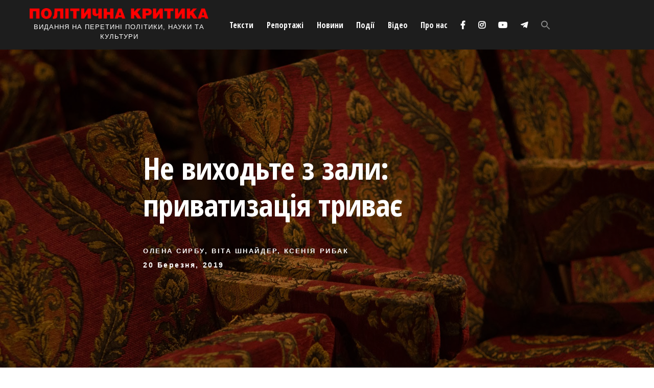

--- FILE ---
content_type: text/html; charset=UTF-8
request_url: https://politkrytyka.org/2019/03/20/ne-vyhodte-z-zaly-pryvatyzatsiya-tryvaye/
body_size: 205132
content:
<!DOCTYPE html>
<html lang="uk"
	prefix="og: https://ogp.me/ns#"  class="no-js no-svg">
<head>
<meta charset="UTF-8">
<meta name="viewport" content="width=device-width, initial-scale=1">
<link rel="profile" href="http://gmpg.org/xfn/11">

<script>(function(html){html.className = html.className.replace(/\bno-js\b/,'js')})(document.documentElement);</script>
<title>Не виходьте з зали: приватизація триває</title>

		<!-- All in One SEO 4.1.2.3 -->
		<link rel="canonical" href="https://politkrytyka.org/2019/03/20/ne-vyhodte-z-zaly-pryvatyzatsiya-tryvaye/" />
		<meta property="og:site_name" content="Політична критика |" />
		<meta property="og:type" content="article" />
		<meta property="og:title" content="Не виходьте з зали: приватизація триває" />
		<meta property="og:url" content="https://politkrytyka.org/2019/03/20/ne-vyhodte-z-zaly-pryvatyzatsiya-tryvaye/" />
		<meta property="og:image" content="https://politkrytyka.org/wp-content/uploads/2019/03/1.jpg" />
		<meta property="og:image:secure_url" content="https://politkrytyka.org/wp-content/uploads/2019/03/1.jpg" />
		<meta property="og:image:width" content="1600" />
		<meta property="og:image:height" content="1060" />
		<meta property="article:published_time" content="2019-03-20T08:36:18Z" />
		<meta property="article:modified_time" content="2020-11-28T14:40:37Z" />
		<meta property="article:publisher" content="https://www.facebook.com/politkrytyka" />
		<meta name="twitter:card" content="summary" />
		<meta name="twitter:domain" content="politkrytyka.org" />
		<meta name="twitter:title" content="Не виходьте з зали: приватизація триває" />
		<meta name="twitter:image" content="https://politkrytyka.org/wp-content/uploads/2015/01/Polit_krytyka_logo_sajt_red2-e1421785908800.png" />
		<script type="application/ld+json" class="aioseo-schema">
			{"@context":"https:\/\/schema.org","@graph":[{"@type":"WebSite","@id":"https:\/\/politkrytyka.org\/#website","url":"https:\/\/politkrytyka.org\/","name":"\u041f\u043e\u043b\u0456\u0442\u0438\u0447\u043d\u0430 \u043a\u0440\u0438\u0442\u0438\u043a\u0430","description":"\u0412\u0418\u0414\u0410\u041d\u041d\u042f \u041d\u0410 \u041f\u0415\u0420\u0415\u0422\u0418\u041d\u0406 \u041f\u041e\u041b\u0406\u0422\u0418\u041a\u0418, \u041d\u0410\u0423\u041a\u0418 \u0422\u0410 \u041a\u0423\u041b\u042c\u0422\u0423\u0420\u0418","publisher":{"@id":"https:\/\/politkrytyka.org\/#organization"}},{"@type":"Organization","@id":"https:\/\/politkrytyka.org\/#organization","name":"\u041f\u043e\u043b\u0456\u0442\u0438\u0447\u043d\u0430 \u043a\u0440\u0438\u0442\u0438\u043a\u0430","url":"https:\/\/politkrytyka.org\/","logo":{"@type":"ImageObject","@id":"https:\/\/politkrytyka.org\/#organizationLogo","url":"https:\/\/i1.wp.com\/politkrytyka.org\/wp-content\/uploads\/2015\/01\/Polit_krytyka_sajt_zakladka144.gif?fit=144%2C144&ssl=1","width":"144","height":"144"},"image":{"@id":"https:\/\/politkrytyka.org\/#organizationLogo"},"sameAs":["https:\/\/www.facebook.com\/politkrytyka","https:\/\/www.instagram.com\/politicalcritique\/","https:\/\/www.youtube.com\/channel\/UCRnPQdV4KtMBSvBOntVCJ4A"],"contactPoint":{"@type":"ContactPoint","telephone":"+380934595543","contactType":"none"}},{"@type":"BreadcrumbList","@id":"https:\/\/politkrytyka.org\/2019\/03\/20\/ne-vyhodte-z-zaly-pryvatyzatsiya-tryvaye\/#breadcrumblist","itemListElement":[{"@type":"ListItem","@id":"https:\/\/politkrytyka.org\/#listItem","position":"1","item":{"@type":"WebPage","@id":"https:\/\/politkrytyka.org\/","name":"\u0414\u043e\u0434\u043e\u043c\u0443","description":"\u0412\u0418\u0414\u0410\u041d\u041d\u042f \u041d\u0410 \u041f\u0415\u0420\u0415\u0422\u0418\u041d\u0406 \u041f\u041e\u041b\u0406\u0422\u0418\u041a\u0418, \u041d\u0410\u0423\u041a\u0418 \u0422\u0410 \u041a\u0423\u041b\u042c\u0422\u0423\u0420\u0418","url":"https:\/\/politkrytyka.org\/"},"nextItem":"https:\/\/politkrytyka.org\/2019\/#listItem"},{"@type":"ListItem","@id":"https:\/\/politkrytyka.org\/2019\/#listItem","position":"2","item":{"@type":"WebPage","@id":"https:\/\/politkrytyka.org\/2019\/","name":"2019","url":"https:\/\/politkrytyka.org\/2019\/"},"nextItem":"https:\/\/politkrytyka.org\/2019\/03\/#listItem","previousItem":"https:\/\/politkrytyka.org\/#listItem"},{"@type":"ListItem","@id":"https:\/\/politkrytyka.org\/2019\/03\/#listItem","position":"3","item":{"@type":"WebPage","@id":"https:\/\/politkrytyka.org\/2019\/03\/","name":"March","url":"https:\/\/politkrytyka.org\/2019\/03\/"},"nextItem":"https:\/\/politkrytyka.org\/2019\/03\/20\/#listItem","previousItem":"https:\/\/politkrytyka.org\/2019\/#listItem"},{"@type":"ListItem","@id":"https:\/\/politkrytyka.org\/2019\/03\/20\/#listItem","position":"4","item":{"@type":"WebPage","@id":"https:\/\/politkrytyka.org\/2019\/03\/20\/","name":"20","url":"https:\/\/politkrytyka.org\/2019\/03\/20\/"},"nextItem":"https:\/\/politkrytyka.org\/2019\/03\/20\/ne-vyhodte-z-zaly-pryvatyzatsiya-tryvaye\/#listItem","previousItem":"https:\/\/politkrytyka.org\/2019\/03\/#listItem"},{"@type":"ListItem","@id":"https:\/\/politkrytyka.org\/2019\/03\/20\/ne-vyhodte-z-zaly-pryvatyzatsiya-tryvaye\/#listItem","position":"5","item":{"@type":"WebPage","@id":"https:\/\/politkrytyka.org\/2019\/03\/20\/ne-vyhodte-z-zaly-pryvatyzatsiya-tryvaye\/","name":"\u041d\u0435 \u0432\u0438\u0445\u043e\u0434\u044c\u0442\u0435 \u0437 \u0437\u0430\u043b\u0438: \u043f\u0440\u0438\u0432\u0430\u0442\u0438\u0437\u0430\u0446\u0456\u044f \u0442\u0440\u0438\u0432\u0430\u0454","url":"https:\/\/politkrytyka.org\/2019\/03\/20\/ne-vyhodte-z-zaly-pryvatyzatsiya-tryvaye\/"},"previousItem":"https:\/\/politkrytyka.org\/2019\/03\/20\/#listItem"}]},{"@type":"Person","@id":"https:\/\/politkrytyka.org\/author\/syrbusneiderkorobkina\/#author","url":"https:\/\/politkrytyka.org\/author\/syrbusneiderkorobkina\/","name":"\u041e\u043b\u0435\u043d\u0430 \u0421\u0438\u0440\u0431\u0443, \u0412\u0456\u0442\u0430 \u0428\u043d\u0430\u0439\u0434\u0435\u0440, \u041a\u0441\u0435\u043d\u0456\u044f \u0420\u0438\u0431\u0430\u043a","image":{"@type":"ImageObject","@id":"https:\/\/politkrytyka.org\/2019\/03\/20\/ne-vyhodte-z-zaly-pryvatyzatsiya-tryvaye\/#authorImage","url":"https:\/\/secure.gravatar.com\/avatar\/b66f832a71b487f9776be12143dc7ce5?s=96&d=mm&r=g","width":"96","height":"96","caption":"\u041e\u043b\u0435\u043d\u0430 \u0421\u0438\u0440\u0431\u0443, \u0412\u0456\u0442\u0430 \u0428\u043d\u0430\u0439\u0434\u0435\u0440, \u041a\u0441\u0435\u043d\u0456\u044f \u0420\u0438\u0431\u0430\u043a"},"sameAs":["https:\/\/www.facebook.com\/politkrytyka","https:\/\/www.instagram.com\/politicalcritique\/","https:\/\/www.youtube.com\/channel\/UCRnPQdV4KtMBSvBOntVCJ4A"]},{"@type":"WebPage","@id":"https:\/\/politkrytyka.org\/2019\/03\/20\/ne-vyhodte-z-zaly-pryvatyzatsiya-tryvaye\/#webpage","url":"https:\/\/politkrytyka.org\/2019\/03\/20\/ne-vyhodte-z-zaly-pryvatyzatsiya-tryvaye\/","name":"\u041d\u0435 \u0432\u0438\u0445\u043e\u0434\u044c\u0442\u0435 \u0437 \u0437\u0430\u043b\u0438: \u043f\u0440\u0438\u0432\u0430\u0442\u0438\u0437\u0430\u0446\u0456\u044f \u0442\u0440\u0438\u0432\u0430\u0454","inLanguage":"uk","isPartOf":{"@id":"https:\/\/politkrytyka.org\/#website"},"breadcrumb":{"@id":"https:\/\/politkrytyka.org\/2019\/03\/20\/ne-vyhodte-z-zaly-pryvatyzatsiya-tryvaye\/#breadcrumblist"},"author":"https:\/\/politkrytyka.org\/2019\/03\/20\/ne-vyhodte-z-zaly-pryvatyzatsiya-tryvaye\/#author","creator":"https:\/\/politkrytyka.org\/2019\/03\/20\/ne-vyhodte-z-zaly-pryvatyzatsiya-tryvaye\/#author","image":{"@type":"ImageObject","@id":"https:\/\/politkrytyka.org\/#mainImage","url":"https:\/\/i1.wp.com\/politkrytyka.org\/wp-content\/uploads\/2019\/03\/1.jpg?fit=1600%2C1060&ssl=1","width":"1600","height":"1060"},"primaryImageOfPage":{"@id":"https:\/\/politkrytyka.org\/2019\/03\/20\/ne-vyhodte-z-zaly-pryvatyzatsiya-tryvaye\/#mainImage"},"datePublished":"2019-03-20T08:36:18+02:00","dateModified":"2020-11-28T14:40:37+02:00"},{"@type":"Article","@id":"https:\/\/politkrytyka.org\/2019\/03\/20\/ne-vyhodte-z-zaly-pryvatyzatsiya-tryvaye\/#article","name":"\u041d\u0435 \u0432\u0438\u0445\u043e\u0434\u044c\u0442\u0435 \u0437 \u0437\u0430\u043b\u0438: \u043f\u0440\u0438\u0432\u0430\u0442\u0438\u0437\u0430\u0446\u0456\u044f \u0442\u0440\u0438\u0432\u0430\u0454","headline":"\u041d\u0435 \u0432\u0438\u0445\u043e\u0434\u044c\u0442\u0435 \u0437 \u0437\u0430\u043b\u0438: \u043f\u0440\u0438\u0432\u0430\u0442\u0438\u0437\u0430\u0446\u0456\u044f \u0442\u0440\u0438\u0432\u0430\u0454","author":{"@id":"https:\/\/politkrytyka.org\/author\/syrbusneiderkorobkina\/#author"},"publisher":{"@id":"https:\/\/politkrytyka.org\/#organization"},"datePublished":"2019-03-20T08:36:18+02:00","dateModified":"2020-11-28T14:40:37+02:00","articleSection":"\u0422\u0435\u043a\u0441\u0442\u0438, \u043a\u0430\u043f\u0456\u0442\u0430\u043b\u0456\u0437\u043c, \u043a\u0456\u043d\u043e, \u043c\u0456\u0441\u0442\u043e","mainEntityOfPage":{"@id":"https:\/\/politkrytyka.org\/2019\/03\/20\/ne-vyhodte-z-zaly-pryvatyzatsiya-tryvaye\/#webpage"},"isPartOf":{"@id":"https:\/\/politkrytyka.org\/2019\/03\/20\/ne-vyhodte-z-zaly-pryvatyzatsiya-tryvaye\/#webpage"},"image":{"@type":"ImageObject","@id":"https:\/\/politkrytyka.org\/#articleImage","url":"https:\/\/i1.wp.com\/politkrytyka.org\/wp-content\/uploads\/2019\/03\/1.jpg?fit=1600%2C1060&ssl=1","width":"1600","height":"1060"}}]}
		</script>
		<!-- All in One SEO -->

<link rel='dns-prefetch' href='//use.fontawesome.com' />
<link rel='dns-prefetch' href='//fonts.googleapis.com' />
<link rel='dns-prefetch' href='//s.w.org' />
<link rel='dns-prefetch' href='//i0.wp.com' />
<link rel='dns-prefetch' href='//i1.wp.com' />
<link rel='dns-prefetch' href='//i2.wp.com' />
<link rel='dns-prefetch' href='//c0.wp.com' />
<link href='https://fonts.gstatic.com' crossorigin rel='preconnect' />
<link rel="alternate" type="application/rss+xml" title="Політична критика &raquo; стрічка" href="https://politkrytyka.org/feed/" />
<link rel="alternate" type="application/rss+xml" title="Політична критика &raquo; Канал коментарів" href="https://politkrytyka.org/comments/feed/" />
		<!-- This site uses the Google Analytics by MonsterInsights plugin v7.17.0 - Using Analytics tracking - https://www.monsterinsights.com/ -->
							<script src="//www.googletagmanager.com/gtag/js?id=UA-130191849-1"  type="text/javascript" data-cfasync="false"></script>
			<script type="text/javascript" data-cfasync="false">
				var mi_version = '7.17.0';
				var mi_track_user = true;
				var mi_no_track_reason = '';
				
								var disableStr = 'ga-disable-UA-130191849-1';

				/* Function to detect opted out users */
				function __gtagTrackerIsOptedOut() {
					return document.cookie.indexOf( disableStr + '=true' ) > - 1;
				}

				/* Disable tracking if the opt-out cookie exists. */
				if ( __gtagTrackerIsOptedOut() ) {
					window[disableStr] = true;
				}

				/* Opt-out function */
				function __gtagTrackerOptout() {
					document.cookie = disableStr + '=true; expires=Thu, 31 Dec 2099 23:59:59 UTC; path=/';
					window[disableStr] = true;
				}

				if ( 'undefined' === typeof gaOptout ) {
					function gaOptout() {
						__gtagTrackerOptout();
					}
				}
								window.dataLayer = window.dataLayer || [];
				if ( mi_track_user ) {
					function __gtagTracker() {dataLayer.push( arguments );}
					__gtagTracker( 'js', new Date() );
					__gtagTracker( 'set', {
						'developer_id.dZGIzZG' : true,
						                    });
					__gtagTracker( 'config', 'UA-130191849-1', {
						forceSSL:true,link_attribution:true,					} );
										window.gtag = __gtagTracker;										(
						function () {
							/* https://developers.google.com/analytics/devguides/collection/analyticsjs/ */
							/* ga and __gaTracker compatibility shim. */
							var noopfn = function () {
								return null;
							};
							var newtracker = function () {
								return new Tracker();
							};
							var Tracker = function () {
								return null;
							};
							var p = Tracker.prototype;
							p.get = noopfn;
							p.set = noopfn;
							p.send = function (){
								var args = Array.prototype.slice.call(arguments);
								args.unshift( 'send' );
								__gaTracker.apply(null, args);
							};
							var __gaTracker = function () {
								var len = arguments.length;
								if ( len === 0 ) {
									return;
								}
								var f = arguments[len - 1];
								if ( typeof f !== 'object' || f === null || typeof f.hitCallback !== 'function' ) {
									if ( 'send' === arguments[0] ) {
										var hitConverted, hitObject = false, action;
										if ( 'event' === arguments[1] ) {
											if ( 'undefined' !== typeof arguments[3] ) {
												hitObject = {
													'eventAction': arguments[3],
													'eventCategory': arguments[2],
													'eventLabel': arguments[4],
													'value': arguments[5] ? arguments[5] : 1,
												}
											}
										}
										if ( typeof arguments[2] === 'object' ) {
											hitObject = arguments[2];
										}
										if ( typeof arguments[5] === 'object' ) {
											Object.assign( hitObject, arguments[5] );
										}
										if ( 'undefined' !== typeof (
											arguments[1].hitType
										) ) {
											hitObject = arguments[1];
										}
										if ( hitObject ) {
											action = 'timing' === arguments[1].hitType ? 'timing_complete' : hitObject.eventAction;
											hitConverted = mapArgs( hitObject );
											__gtagTracker( 'event', action, hitConverted );
										}
									}
									return;
								}

								function mapArgs( args ) {
									var gaKey, hit = {};
									var gaMap = {
										'eventCategory': 'event_category',
										'eventAction': 'event_action',
										'eventLabel': 'event_label',
										'eventValue': 'event_value',
										'nonInteraction': 'non_interaction',
										'timingCategory': 'event_category',
										'timingVar': 'name',
										'timingValue': 'value',
										'timingLabel': 'event_label',
									};
									for ( gaKey in gaMap ) {
										if ( 'undefined' !== typeof args[gaKey] ) {
											hit[gaMap[gaKey]] = args[gaKey];
										}
									}
									return hit;
								}

								try {
									f.hitCallback();
								} catch ( ex ) {
								}
							};
							__gaTracker.create = newtracker;
							__gaTracker.getByName = newtracker;
							__gaTracker.getAll = function () {
								return [];
							};
							__gaTracker.remove = noopfn;
							__gaTracker.loaded = true;
							window['__gaTracker'] = __gaTracker;
						}
					)();
									} else {
										console.log( "" );
					( function () {
							function __gtagTracker() {
								return null;
							}
							window['__gtagTracker'] = __gtagTracker;
							window['gtag'] = __gtagTracker;
					} )();
									}
			</script>
				<!-- / Google Analytics by MonsterInsights -->
				<script>
			window._wpemojiSettings = {"baseUrl":"https:\/\/s.w.org\/images\/core\/emoji\/13.0.1\/72x72\/","ext":".png","svgUrl":"https:\/\/s.w.org\/images\/core\/emoji\/13.0.1\/svg\/","svgExt":".svg","source":{"concatemoji":"https:\/\/politkrytyka.org\/wp-includes\/js\/wp-emoji-release.min.js?ver=5.7.14"}};
			!function(e,a,t){var n,r,o,i=a.createElement("canvas"),p=i.getContext&&i.getContext("2d");function s(e,t){var a=String.fromCharCode;p.clearRect(0,0,i.width,i.height),p.fillText(a.apply(this,e),0,0);e=i.toDataURL();return p.clearRect(0,0,i.width,i.height),p.fillText(a.apply(this,t),0,0),e===i.toDataURL()}function c(e){var t=a.createElement("script");t.src=e,t.defer=t.type="text/javascript",a.getElementsByTagName("head")[0].appendChild(t)}for(o=Array("flag","emoji"),t.supports={everything:!0,everythingExceptFlag:!0},r=0;r<o.length;r++)t.supports[o[r]]=function(e){if(!p||!p.fillText)return!1;switch(p.textBaseline="top",p.font="600 32px Arial",e){case"flag":return s([127987,65039,8205,9895,65039],[127987,65039,8203,9895,65039])?!1:!s([55356,56826,55356,56819],[55356,56826,8203,55356,56819])&&!s([55356,57332,56128,56423,56128,56418,56128,56421,56128,56430,56128,56423,56128,56447],[55356,57332,8203,56128,56423,8203,56128,56418,8203,56128,56421,8203,56128,56430,8203,56128,56423,8203,56128,56447]);case"emoji":return!s([55357,56424,8205,55356,57212],[55357,56424,8203,55356,57212])}return!1}(o[r]),t.supports.everything=t.supports.everything&&t.supports[o[r]],"flag"!==o[r]&&(t.supports.everythingExceptFlag=t.supports.everythingExceptFlag&&t.supports[o[r]]);t.supports.everythingExceptFlag=t.supports.everythingExceptFlag&&!t.supports.flag,t.DOMReady=!1,t.readyCallback=function(){t.DOMReady=!0},t.supports.everything||(n=function(){t.readyCallback()},a.addEventListener?(a.addEventListener("DOMContentLoaded",n,!1),e.addEventListener("load",n,!1)):(e.attachEvent("onload",n),a.attachEvent("onreadystatechange",function(){"complete"===a.readyState&&t.readyCallback()})),(n=t.source||{}).concatemoji?c(n.concatemoji):n.wpemoji&&n.twemoji&&(c(n.twemoji),c(n.wpemoji)))}(window,document,window._wpemojiSettings);
		</script>
		<style>
img.wp-smiley,
img.emoji {
	display: inline !important;
	border: none !important;
	box-shadow: none !important;
	height: 1em !important;
	width: 1em !important;
	margin: 0 .07em !important;
	vertical-align: -0.1em !important;
	background: none !important;
	padding: 0 !important;
}
</style>
	
		<style type="text/css">
			.mistape-test, .mistape_mistake_inner {color: #E42029 !important;}
			#mistape_dialog h2::before, #mistape_dialog .mistape_action, .mistape-letter-back {background-color: #E42029 !important; }
			#mistape_reported_text:before, #mistape_reported_text:after {border-color: #E42029 !important;}
            .mistape-letter-front .front-left {border-left-color: #E42029 !important;}
            .mistape-letter-front .front-right {border-right-color: #E42029 !important;}
            .mistape-letter-front .front-bottom, .mistape-letter-back > .mistape-letter-back-top, .mistape-letter-top {border-bottom-color: #E42029 !important;}
            .mistape-logo svg {fill: #E42029 !important;}
		</style>
		<link rel='stylesheet' id='embed-pdf-viewer-css'  href='https://politkrytyka.org/wp-content/plugins/embed-pdf-viewer/css/embed-pdf-viewer.css?ver=5.7.14' media='screen' />
<link rel='stylesheet' id='mci-footnotes-jquery-tooltips-pagelayout-none-css'  href='https://politkrytyka.org/wp-content/plugins/footnotes/css/footnotes-jqttbrpl0.min.css?ver=2.7.3' media='all' />
<link rel='stylesheet' id='wp-block-library-css'  href='https://c0.wp.com/c/5.7.14/wp-includes/css/dist/block-library/style.min.css' media='all' />
<style id='wp-block-library-inline-css'>
.has-text-align-justify{text-align:justify;}
</style>
<link rel='stylesheet' id='wp-block-library-theme-css'  href='https://c0.wp.com/c/5.7.14/wp-includes/css/dist/block-library/theme.min.css' media='all' />
<link rel='stylesheet' id='custom_footnote-cgb-style-css-css'  href='https://politkrytyka.org/wp-content/plugins/custom-footnote/dist/blocks.style.build.css' media='all' />
<link rel='stylesheet' id='mediaelement-css'  href='https://c0.wp.com/c/5.7.14/wp-includes/js/mediaelement/mediaelementplayer-legacy.min.css' media='all' />
<link rel='stylesheet' id='wp-mediaelement-css'  href='https://c0.wp.com/c/5.7.14/wp-includes/js/mediaelement/wp-mediaelement.min.css' media='all' />
<link rel='stylesheet' id='contact-form-7-css'  href='https://politkrytyka.org/wp-content/plugins/contact-form-7/includes/css/styles.css?ver=5.4.1' media='all' />
<link rel='stylesheet' id='fontawesome-css'  href='https://politkrytyka.org/wp-content/plugins/easy-social-sharing/assets/css/font-awesome.min.css?ver=1.3.5.1' media='all' />
<link rel='stylesheet' id='easy-social-sharing-general-css'  href='https://politkrytyka.org/wp-content/plugins/easy-social-sharing/assets/css/easy-social-sharing.css?ver=1.3.5.1' media='all' />
<link rel='stylesheet' id='ivory-search-styles-css'  href='https://politkrytyka.org/wp-content/plugins/add-search-to-menu/public/css/ivory-search.min.css?ver=4.6.4' media='all' />
<link rel='stylesheet' id='mistape-front-css'  href='https://politkrytyka.org/wp-content/plugins/mistape/assets/css/mistape-front.css?ver=1.3.9' media='all' />
<link rel='stylesheet' id='twentyseventeen-style-css'  href='https://politkrytyka.org/wp-content/themes/political_critic/style.css?ver=20201208' media='all' />
<link rel='stylesheet' id='twentyseventeen-block-style-css'  href='https://politkrytyka.org/wp-content/themes/twentyseventeen/assets/css/blocks.css?ver=20190105' media='all' />
<!--[if lt IE 9]>
<link rel='stylesheet' id='twentyseventeen-ie8-css'  href='https://politkrytyka.org/wp-content/themes/twentyseventeen/assets/css/ie8.css?ver=20161202' media='all' />
<![endif]-->
<link rel='stylesheet' id='font-awesome-official-css'  href='https://use.fontawesome.com/releases/v5.8.1/css/all.css' media='all' integrity="sha384-50oBUHEmvpQ+1lW4y57PTFmhCaXp0ML5d60M1M7uH2+nqUivzIebhndOJK28anvf" crossorigin="anonymous" />
<link rel='stylesheet' id='political_critic_fonts-css'  href='https://fonts.googleapis.com/css?family=Merriweather%3A400%2C700%7COpen+Sans+Condensed%3A400%2C700&#038;subset=cyrillic%2Ccyrillic-ext%2Clatin-ext' media='all' />
<link rel='stylesheet' id='font-awesome-official-v4shim-css'  href='https://use.fontawesome.com/releases/v5.8.1/css/v4-shims.css' media='all' integrity="sha384-knhdgIEP1JBPHETtXGyUk1FXV22kd1ZAN8yyExweAKAfztV5+kSBjUff4pHDG38c" crossorigin="anonymous" />
<style id='font-awesome-official-v4shim-inline-css'>
@font-face {
font-family: "FontAwesome";
font-display: block;
src: url("https://use.fontawesome.com/releases/v5.8.1/webfonts/fa-brands-400.eot"),
		url("https://use.fontawesome.com/releases/v5.8.1/webfonts/fa-brands-400.eot?#iefix") format("embedded-opentype"),
		url("https://use.fontawesome.com/releases/v5.8.1/webfonts/fa-brands-400.woff2") format("woff2"),
		url("https://use.fontawesome.com/releases/v5.8.1/webfonts/fa-brands-400.woff") format("woff"),
		url("https://use.fontawesome.com/releases/v5.8.1/webfonts/fa-brands-400.ttf") format("truetype"),
		url("https://use.fontawesome.com/releases/v5.8.1/webfonts/fa-brands-400.svg#fontawesome") format("svg");
}

@font-face {
font-family: "FontAwesome";
font-display: block;
src: url("https://use.fontawesome.com/releases/v5.8.1/webfonts/fa-solid-900.eot"),
		url("https://use.fontawesome.com/releases/v5.8.1/webfonts/fa-solid-900.eot?#iefix") format("embedded-opentype"),
		url("https://use.fontawesome.com/releases/v5.8.1/webfonts/fa-solid-900.woff2") format("woff2"),
		url("https://use.fontawesome.com/releases/v5.8.1/webfonts/fa-solid-900.woff") format("woff"),
		url("https://use.fontawesome.com/releases/v5.8.1/webfonts/fa-solid-900.ttf") format("truetype"),
		url("https://use.fontawesome.com/releases/v5.8.1/webfonts/fa-solid-900.svg#fontawesome") format("svg");
}

@font-face {
font-family: "FontAwesome";
font-display: block;
src: url("https://use.fontawesome.com/releases/v5.8.1/webfonts/fa-regular-400.eot"),
		url("https://use.fontawesome.com/releases/v5.8.1/webfonts/fa-regular-400.eot?#iefix") format("embedded-opentype"),
		url("https://use.fontawesome.com/releases/v5.8.1/webfonts/fa-regular-400.woff2") format("woff2"),
		url("https://use.fontawesome.com/releases/v5.8.1/webfonts/fa-regular-400.woff") format("woff"),
		url("https://use.fontawesome.com/releases/v5.8.1/webfonts/fa-regular-400.ttf") format("truetype"),
		url("https://use.fontawesome.com/releases/v5.8.1/webfonts/fa-regular-400.svg#fontawesome") format("svg");
unicode-range: U+F004-F005,U+F007,U+F017,U+F022,U+F024,U+F02E,U+F03E,U+F044,U+F057-F059,U+F06E,U+F070,U+F075,U+F07B-F07C,U+F080,U+F086,U+F089,U+F094,U+F09D,U+F0A0,U+F0A4-F0A7,U+F0C5,U+F0C7-F0C8,U+F0E0,U+F0EB,U+F0F3,U+F0F8,U+F0FE,U+F111,U+F118-F11A,U+F11C,U+F133,U+F144,U+F146,U+F14A,U+F14D-F14E,U+F150-F152,U+F15B-F15C,U+F164-F165,U+F185-F186,U+F191-F192,U+F1AD,U+F1C1-F1C9,U+F1CD,U+F1D8,U+F1E3,U+F1EA,U+F1F6,U+F1F9,U+F20A,U+F247-F249,U+F24D,U+F254-F25B,U+F25D,U+F267,U+F271-F274,U+F279,U+F28B,U+F28D,U+F2B5-F2B6,U+F2B9,U+F2BB,U+F2BD,U+F2C1-F2C2,U+F2D0,U+F2D2,U+F2DC,U+F2ED,U+F328,U+F358-F35B,U+F3A5,U+F3D1,U+F410,U+F4AD;
}
</style>
<link rel='stylesheet' id='jetpack_css-css'  href='https://c0.wp.com/p/jetpack/9.9.3/css/jetpack.css' media='all' />
<!--n2css--><script src='https://c0.wp.com/c/5.7.14/wp-includes/js/jquery/jquery.min.js' id='jquery-core-js'></script>
<script src='https://c0.wp.com/c/5.7.14/wp-includes/js/jquery/jquery-migrate.min.js' id='jquery-migrate-js'></script>
<script src='https://politkrytyka.org/wp-content/plugins/footnotes/js/jquery.tools.min.js?ver=1.2.7.redacted.2' id='mci-footnotes-jquery-tools-js'></script>
<script id='monsterinsights-frontend-script-js-extra'>
var monsterinsights_frontend = {"js_events_tracking":"true","download_extensions":"doc,pdf,ppt,zip,xls,docx,pptx,xlsx","inbound_paths":"[{\"path\":\"\\\/go\\\/\",\"label\":\"affiliate\"},{\"path\":\"\\\/recommend\\\/\",\"label\":\"affiliate\"}]","home_url":"https:\/\/politkrytyka.org","hash_tracking":"false","ua":"UA-130191849-1"};
</script>
<script src='https://politkrytyka.org/wp-content/plugins/google-analytics-for-wordpress/assets/js/frontend-gtag.min.js?ver=7.17.0' id='monsterinsights-frontend-script-js'></script>
<!--[if lt IE 9]>
<script src='https://politkrytyka.org/wp-content/themes/twentyseventeen/assets/js/html5.js?ver=20161020' id='html5-js'></script>
<![endif]-->
<link rel="https://api.w.org/" href="https://politkrytyka.org/wp-json/" /><link rel="alternate" type="application/json" href="https://politkrytyka.org/wp-json/wp/v2/posts/8084" /><link rel="EditURI" type="application/rsd+xml" title="RSD" href="https://politkrytyka.org/xmlrpc.php?rsd" />
<link rel="wlwmanifest" type="application/wlwmanifest+xml" href="https://politkrytyka.org/wp-includes/wlwmanifest.xml" /> 
<meta name="generator" content="WordPress 5.7.14" />
<link rel='shortlink' href='https://politkrytyka.org/?p=8084' />
<link rel="alternate" type="application/json+oembed" href="https://politkrytyka.org/wp-json/oembed/1.0/embed?url=https%3A%2F%2Fpolitkrytyka.org%2F2019%2F03%2F20%2Fne-vyhodte-z-zaly-pryvatyzatsiya-tryvaye%2F" />
<link rel="alternate" type="text/xml+oembed" href="https://politkrytyka.org/wp-json/oembed/1.0/embed?url=https%3A%2F%2Fpolitkrytyka.org%2F2019%2F03%2F20%2Fne-vyhodte-z-zaly-pryvatyzatsiya-tryvaye%2F&#038;format=xml" />
<script type="text/javascript">//<![CDATA[
  function external_links_in_new_windows_loop() {
    if (!document.links) {
      document.links = document.getElementsByTagName('a');
    }
    var change_link = false;
    var force = '';
    var ignore = '';

    for (var t=0; t<document.links.length; t++) {
      var all_links = document.links[t];
      change_link = false;
      
      if(document.links[t].hasAttribute('onClick') == false) {
        // forced if the address starts with http (or also https), but does not link to the current domain
        if(all_links.href.search(/^http/) != -1 && all_links.href.search('politkrytyka.org') == -1 && all_links.href.search(/^#/) == -1) {
          // console.log('Changed ' + all_links.href);
          change_link = true;
        }
          
        if(force != '' && all_links.href.search(force) != -1) {
          // forced
          // console.log('force ' + all_links.href);
          change_link = true;
        }
        
        if(ignore != '' && all_links.href.search(ignore) != -1) {
          // console.log('ignore ' + all_links.href);
          // ignored
          change_link = false;
        }

        if(change_link == true) {
          // console.log('Changed ' + all_links.href);
          document.links[t].setAttribute('onClick', 'javascript:window.open(\''+all_links.href+'\'); return false;');
          document.links[t].removeAttribute('target');
        }
      }
    }
  }
  
  // Load
  function external_links_in_new_windows_load(func)
  {  
    var oldonload = window.onload;
    if (typeof window.onload != 'function'){
      window.onload = func;
    } else {
      window.onload = function(){
        oldonload();
        func();
      }
    }
  }

  external_links_in_new_windows_load(external_links_in_new_windows_loop);
  //]]></script>

<style type='text/css'>img#wpstats{display:none}</style>
		<meta name="twitter:partner" content="tfwp"><link rel="icon" href="https://i1.wp.com/politkrytyka.org/wp-content/uploads/2015/01/cropped-Polit_krytyka_sajt_zakladka144.gif?fit=32%2C32&#038;ssl=1" sizes="32x32" />
<link rel="icon" href="https://i1.wp.com/politkrytyka.org/wp-content/uploads/2015/01/cropped-Polit_krytyka_sajt_zakladka144.gif?fit=192%2C192&#038;ssl=1" sizes="192x192" />
<link rel="apple-touch-icon" href="https://i1.wp.com/politkrytyka.org/wp-content/uploads/2015/01/cropped-Polit_krytyka_sajt_zakladka144.gif?fit=180%2C180&#038;ssl=1" />
<meta name="msapplication-TileImage" content="https://i1.wp.com/politkrytyka.org/wp-content/uploads/2015/01/cropped-Polit_krytyka_sajt_zakladka144.gif?fit=270%2C270&#038;ssl=1" />

<meta name="twitter:card" content="summary"><meta name="twitter:title" content="Не виходьте з зали: приватизація триває"><meta name="twitter:description" content="Стаття про кінотеатри, що були приватизовані в Києві за часів незалежності"><meta name="twitter:image" content="https://i1.wp.com/politkrytyka.org/wp-content/uploads/2019/03/1.jpg?fit=1600%2C1060&amp;ssl=1">

<style type="text/css" media="all">
.footnotes_reference_container {margin-top: 24px !important; margin-bottom: 0px !important;}
.footnote_container_prepare > p {border-bottom: 1px solid #aaaaaa !important;}
.footnote_tooltip { font-size: 13px !important; color: #ffffff !important; background-color: #1d1d1d !important; border-width: 2px !important; border-style: solid !important; border-color: #dd3333 !important; border-radius: 3px !important; -webkit-box-shadow: 2px 2px 11px #666666; -moz-box-shadow: 2px 2px 11px #666666; box-shadow: 2px 2px 11px #666666;}
.footnote_plugin_tooltip_text {
  top: 0.4em !important;
}
.footnote_container_prepare > p {
  font-weight: bold!important;
}

.footnote_tooltip a {
 color: #ffffff;
}

</style>
</head>

<body class="post-template-default single single-post postid-8084 single-format-standard wp-custom-logo wp-embed-responsive twentyseventeen group-blog has-header-image colors-light">
<!--</a>-->
<header id="masthead" class="site-header" role="banner">
            <div class="navigation-top">
            <div class="site-branding">
<!--	<div class="wrap">-->

		<a href="https://politkrytyka.org/" class="custom-logo-link" rel="home"><img width="4164" height="250" src="https://i2.wp.com/politkrytyka.org/wp-content/uploads/2015/01/cropped-Polit_krytyka_logo_sajt_red2-e1421785908800-1.png?fit=4164%2C250&amp;ssl=1" class="custom-logo" alt="Політична критика" srcset="https://i2.wp.com/politkrytyka.org/wp-content/uploads/2015/01/cropped-Polit_krytyka_logo_sajt_red2-e1421785908800-1.png?w=4164&amp;ssl=1 4164w, https://i2.wp.com/politkrytyka.org/wp-content/uploads/2015/01/cropped-Polit_krytyka_logo_sajt_red2-e1421785908800-1.png?resize=300%2C18&amp;ssl=1 300w, https://i2.wp.com/politkrytyka.org/wp-content/uploads/2015/01/cropped-Polit_krytyka_logo_sajt_red2-e1421785908800-1.png?resize=768%2C46&amp;ssl=1 768w, https://i2.wp.com/politkrytyka.org/wp-content/uploads/2015/01/cropped-Polit_krytyka_logo_sajt_red2-e1421785908800-1.png?resize=1024%2C61&amp;ssl=1 1024w, https://i2.wp.com/politkrytyka.org/wp-content/uploads/2015/01/cropped-Polit_krytyka_logo_sajt_red2-e1421785908800-1.png?w=1575&amp;ssl=1 1575w" sizes="100vw" data-attachment-id="6784" data-permalink="https://politkrytyka.org/cropped-polit_krytyka_logo_sajt_red2-e1421785908800-1-png/" data-orig-file="https://i2.wp.com/politkrytyka.org/wp-content/uploads/2015/01/cropped-Polit_krytyka_logo_sajt_red2-e1421785908800-1.png?fit=4164%2C250&amp;ssl=1" data-orig-size="4164,250" data-comments-opened="0" data-image-meta="{&quot;aperture&quot;:&quot;0&quot;,&quot;credit&quot;:&quot;&quot;,&quot;camera&quot;:&quot;&quot;,&quot;caption&quot;:&quot;&quot;,&quot;created_timestamp&quot;:&quot;0&quot;,&quot;copyright&quot;:&quot;&quot;,&quot;focal_length&quot;:&quot;0&quot;,&quot;iso&quot;:&quot;0&quot;,&quot;shutter_speed&quot;:&quot;0&quot;,&quot;title&quot;:&quot;&quot;,&quot;orientation&quot;:&quot;0&quot;}" data-image-title="cropped-Polit_krytyka_logo_sajt_red2-e1421785908800-1.png" data-image-description="&lt;p&gt;http://politkrytyka.org/wp-content/uploads/2015/01/cropped-Polit_krytyka_logo_sajt_red2-e1421785908800-1.png&lt;/p&gt;
" data-image-caption="" data-medium-file="https://i2.wp.com/politkrytyka.org/wp-content/uploads/2015/01/cropped-Polit_krytyka_logo_sajt_red2-e1421785908800-1.png?fit=300%2C18&amp;ssl=1" data-large-file="https://i2.wp.com/politkrytyka.org/wp-content/uploads/2015/01/cropped-Polit_krytyka_logo_sajt_red2-e1421785908800-1.png?fit=525%2C31&amp;ssl=1" /></a>
		<div class="site-branding-text">
            
							<p class="site-description">ВИДАННЯ НА ПЕРЕТИНІ ПОЛІТИКИ, НАУКИ ТА КУЛЬТУРИ</p>
					</div><!-- .site-branding-text -->

</div><!-- .site-branding -->
            <button class="menu-toggle" id="mobileMenuOpenButton">
                <svg class="icon icon-bars" aria-hidden="true" role="img"> <use href="#icon-bars" xlink:href="#icon-bars"></use> </svg>            </button>
            <nav id="site-navigation" class="main-navigation" role="navigation" aria-label="Верхнє меню">
<!--    <div class="menu-controller">-->

    <!-- <span class="menu-toggle__text"><?php/* _e( 'Menu', 'twentyseventeen' ); */?></span> -->
<!--        <button class="menu-toggle" aria-controls="top-menu" aria-expanded="false">-->
            <!--        </button>-->
<!--    </div>-->

        <div class="menu-menu-container"><ul id="top-menu" class="menu"><li id="menu-item-55" class="menu-item menu-item-type-taxonomy menu-item-object-category current-post-ancestor current-menu-parent current-post-parent menu-item-55"><a href="https://politkrytyka.org/category/texts/">Тексти</a></li>
<li id="menu-item-3660" class="menu-item menu-item-type-taxonomy menu-item-object-category menu-item-3660"><a href="https://politkrytyka.org/category/reportazhi/">Репортажі</a></li>
<li id="menu-item-6577" class="menu-item menu-item-type-taxonomy menu-item-object-category menu-item-6577"><a title="Новини" href="https://politkrytyka.org/category/news/">Новини</a></li>
<li id="menu-item-71" class="menu-item menu-item-type-taxonomy menu-item-object-category menu-item-71"><a href="https://politkrytyka.org/category/events/">Події</a></li>
<li id="menu-item-36" class="menu-item menu-item-type-taxonomy menu-item-object-category menu-item-36"><a href="https://politkrytyka.org/category/video/">Відео</a></li>
<li id="menu-item-126" class="menu-item menu-item-type-post_type menu-item-object-page menu-item-home menu-item-126"><a href="https://politkrytyka.org/contact/">Про нас</a></li>
<li id="menu-item-6798" class="menu-item menu-item-type-custom menu-item-object-custom menu-item-6798"><a target="_blank" rel="noopener" href="https://www.facebook.com/politkrytyka"><i class="fab fa-facebook-f"></i></a></li>
<li id="menu-item-6801" class="menu-item menu-item-type-custom menu-item-object-custom menu-item-6801"><a target="_blank" rel="noopener" href="https://www.instagram.com/politicalcritique/"><i class="fab fa-instagram"></i></a></li>
<li id="menu-item-6803" class="menu-item menu-item-type-custom menu-item-object-custom menu-item-6803"><a target="_blank" rel="noopener" href="https://www.youtube.com/channel/UCRnPQdV4KtMBSvBOntVCJ4A"><i class="fab fa-youtube"></i></a></li>
<li id="menu-item-7344" class="menu-item menu-item-type-custom menu-item-object-custom menu-item-7344"><a target="_blank" rel="noopener" href="https://t.me/politkrytyka"><i class="fab fa-telegram-plane"></i></a></li>
<li class=" astm-search-menu is-menu sliding menu-item"><a href="#" aria-label="Search Icon Link"><svg width="20" height="20" class="search-icon" role="img" viewBox="2 9 20 5" focusable="false" aria-label="Search">
						<path class="search-icon-path" d="M15.5 14h-.79l-.28-.27C15.41 12.59 16 11.11 16 9.5 16 5.91 13.09 3 9.5 3S3 5.91 3 9.5 5.91 16 9.5 16c1.61 0 3.09-.59 4.23-1.57l.27.28v.79l5 4.99L20.49 19l-4.99-5zm-6 0C7.01 14 5 11.99 5 9.5S7.01 5 9.5 5 14 7.01 14 9.5 11.99 14 9.5 14z"></path></svg></a><form  class="is-search-form is-form-style is-form-style-3 is-form-id-0 " action="https://politkrytyka.org/" method="get" role="search" ><label for="is-search-input-0"><span class="is-screen-reader-text">Search for:</span><input  type="search" id="is-search-input-0" name="s" value="" class="is-search-input" placeholder="Search here..." autocomplete="off" /></label><button type="submit" class="is-search-submit"><span class="is-screen-reader-text">Search Button</span><span class="is-search-icon"><svg focusable="false" aria-label="Search" xmlns="http://www.w3.org/2000/svg" viewBox="0 0 24 24" width="24px"><path d="M15.5 14h-.79l-.28-.27C15.41 12.59 16 11.11 16 9.5 16 5.91 13.09 3 9.5 3S3 5.91 3 9.5 5.91 16 9.5 16c1.61 0 3.09-.59 4.23-1.57l.27.28v.79l5 4.99L20.49 19l-4.99-5zm-6 0C7.01 14 5 11.99 5 9.5S7.01 5 9.5 5 14 7.01 14 9.5 11.99 14 9.5 14z"></path></svg></span></button></form></li></ul></div>
	<!--		<a href="#content" class="menu-scroll-down">--><!--<span class="screen-reader-text">--><!--</span></a>-->
	</nav><!-- #site-navigation -->
        </div><!-- .navigation-top -->
<div id="page" class="site">
		</header><!-- #masthead -->
<div class="main-navigationMobile-fade"></div>
<div class="main-navigationMobile-wrapper" id="mobileMenuWrapper">
    <div class="main-navigationMobile-triggerBackground" id="mobileMenuTriggerBackground"></div>
    <nav class="main-navigationMobile">
        <button class="menu-toggle" id="mobileMenuCloseButton">
            <svg class="icon icon-close" aria-hidden="true" role="img"> <use href="#icon-close" xlink:href="#icon-close"></use> </svg>        </button>
        <div class="menu-menu-container"><ul id="top-menu" class="menu"><li class="menu-item menu-item-type-taxonomy menu-item-object-category current-post-ancestor current-menu-parent current-post-parent menu-item-55"><a href="https://politkrytyka.org/category/texts/">Тексти</a></li>
<li class="menu-item menu-item-type-taxonomy menu-item-object-category menu-item-3660"><a href="https://politkrytyka.org/category/reportazhi/">Репортажі</a></li>
<li class="menu-item menu-item-type-taxonomy menu-item-object-category menu-item-6577"><a title="Новини" href="https://politkrytyka.org/category/news/">Новини</a></li>
<li class="menu-item menu-item-type-taxonomy menu-item-object-category menu-item-71"><a href="https://politkrytyka.org/category/events/">Події</a></li>
<li class="menu-item menu-item-type-taxonomy menu-item-object-category menu-item-36"><a href="https://politkrytyka.org/category/video/">Відео</a></li>
<li class="menu-item menu-item-type-post_type menu-item-object-page menu-item-home menu-item-126"><a href="https://politkrytyka.org/contact/">Про нас</a></li>
<li class="menu-item menu-item-type-custom menu-item-object-custom menu-item-6798"><a target="_blank" rel="noopener" href="https://www.facebook.com/politkrytyka"><i class="fab fa-facebook-f"></i></a></li>
<li class="menu-item menu-item-type-custom menu-item-object-custom menu-item-6801"><a target="_blank" rel="noopener" href="https://www.instagram.com/politicalcritique/"><i class="fab fa-instagram"></i></a></li>
<li class="menu-item menu-item-type-custom menu-item-object-custom menu-item-6803"><a target="_blank" rel="noopener" href="https://www.youtube.com/channel/UCRnPQdV4KtMBSvBOntVCJ4A"><i class="fab fa-youtube"></i></a></li>
<li class="menu-item menu-item-type-custom menu-item-object-custom menu-item-7344"><a target="_blank" rel="noopener" href="https://t.me/politkrytyka"><i class="fab fa-telegram-plane"></i></a></li>
<li class=" astm-search-menu is-menu sliding menu-item"><a href="#" aria-label="Search Icon Link"><svg width="20" height="20" class="search-icon" role="img" viewBox="2 9 20 5" focusable="false" aria-label="Search">
						<path class="search-icon-path" d="M15.5 14h-.79l-.28-.27C15.41 12.59 16 11.11 16 9.5 16 5.91 13.09 3 9.5 3S3 5.91 3 9.5 5.91 16 9.5 16c1.61 0 3.09-.59 4.23-1.57l.27.28v.79l5 4.99L20.49 19l-4.99-5zm-6 0C7.01 14 5 11.99 5 9.5S7.01 5 9.5 5 14 7.01 14 9.5 11.99 14 9.5 14z"></path></svg></a><form  class="is-search-form is-form-style is-form-style-3 is-form-id-0 " action="https://politkrytyka.org/" method="get" role="search" ><label for="is-search-input-0"><span class="is-screen-reader-text">Search for:</span><input  type="search" id="is-search-input-0" name="s" value="" class="is-search-input" placeholder="Search here..." autocomplete="off" /></label><button type="submit" class="is-search-submit"><span class="is-screen-reader-text">Search Button</span><span class="is-search-icon"><svg focusable="false" aria-label="Search" xmlns="http://www.w3.org/2000/svg" viewBox="0 0 24 24" width="24px"><path d="M15.5 14h-.79l-.28-.27C15.41 12.59 16 11.11 16 9.5 16 5.91 13.09 3 9.5 3S3 5.91 3 9.5 5.91 16 9.5 16c1.61 0 3.09-.59 4.23-1.57l.27.28v.79l5 4.99L20.49 19l-4.99-5zm-6 0C7.01 14 5 11.99 5 9.5S7.01 5 9.5 5 14 7.01 14 9.5 11.99 14 9.5 14z"></path></svg></span></button></form></li></ul></div>    </nav>
</div>

                <div class="single-featured-image-header">
            
            <div class="single-featured-image-header__thumbnail" style="background-image: url(https://politkrytyka.org/wp-content/uploads/2019/03/1.jpg)"></div>
            <div id="single-featured-image-header-description" class="single-featured-image-header-description">
                <h1 class="entry-title">
                    Не виходьте з зали: приватизація триває                </h1>
                                <div class="entry-meta">
                    <span class="author"><a class="url fn n" href="https://politkrytyka.org/author/syrbusneiderkorobkina/">Олена Сирбу, Віта Шнайдер, Ксенія Рибак</a></span><span class="posted-on"><time class="entry-date published" datetime="2019-03-20T10:36:18+02:00">20 Березня, 2019</time><time class="updated" datetime="2020-11-28T16:40:37+02:00">28 Листопада, 2020</time></span>                </div>
            </div>
        </div>

    

    <div class="site-content-contain">
		<div id="content" class="site-content">


<div class="wrap">
	<div id="primary" class="content-area">
		<main id="main" class="site-main" role="main">

			
<article id="post-8084" class="post-8084 post type-post status-publish format-standard has-post-thumbnail hentry category-texts tag-kapitalizm tag-kino tag-misto">
	<header class="entry-header">
			</header><!-- .entry-header -->

	
	<div class="entry-content">
		
<p><em><a href="https://politkrytyka.org/2019/03/28/ne-vyhodte-z-zaly-komunalna-vlasnist-poza-zonoyu-dosyazhnosti/">Другу частину статті читайте тут</a></em>.</p>



<p class="has-text-align-right">«Право на місто, яким його розуміють зараз, занадто ексклюзивне, дароване в більшості випадків лише малочисельній політичній та економічній еліті, яка отримує дедалі більше влади формувати міста за своїм бажанням».</p>



<p class="has-text-align-right">Девід Гарві</p>



<p class="has-text-align-right"><em>Right to the City</em>, 2008<br></p>



<p>Новини останнього півріччя про припинення роботи кінотеатрів («Україна», «Кінопанорама»), непродовження договорів оренди з порушенням процедури з боку КМДА («Київ») і прямі заяви про демонтаж («Загреб»), а ще капітальні ремонти у стилі «національного» євроремонту («Краків», «Братислава») свідчать про неабияку увагу київської адміністрації до культурного життя міста. Простір отриманих у спадок радянських кінотеатрів від самого здобуття незалежності став місцем нескінченної боротьби активіст_ок, фантазій чиновни_ць та амбіцій бізнесу. Декомунізуються назви і фасади, а кіно чомусь поступається простором театру, про що свідчить популярна стратегія переоблаштування радянських кінотеатрів у театри. </p>



<p>У СРСР з 1920-х років існувала програма кінофікації — «Кіномережа». Через неї доступ до кіно отримували не лише мешкан_ки міст, але й віддалених сіл, куди спеціально возили бобіни. У містах же в кожному районі, крім окремо збудованої будівлі кінотеатру, стандартний набір культурних об’єктів був доповнений бібліотекою та виставковою залою.</p>



<p>З 1991 року в Україні зникає фінансування будівництва кінотеатрів, старі будівлі активно приватизують, часто без умови збереження профілю діяльності, бібліотеки та виставкові зали витісняють ресторани, а поодинокі кінотеатри, що виникають за незалежності, проектують лише як частину торгівельно-розважальних центрів, зорієнтовану винятково на комерційний продукт. Станом на сьогодні хвиля приватизації, часто з порушеннями законодавства, призвела до закриття майже всіх приватизованих кінотеатрів Києва. Інші ж було об’єднано у комунальне підприємство «Київкінофільм», що також не вберегло частину з них від закриття. Саме в КП радянська модель забезпечення кінотеатрів стрічками (через добровільно-примусові рекомендації «згори») під прикриттям «орієнтації на національне кіно» повертається до життя. Таким чином, КМДА дедалі активніше імітує впровадження так званої «креативної економіки», не пропонуючи жодної загальноміської стратегії розвитку, а заміна призначення з «кінотеатру» на «культурний центр» тенденційно загрожує капіталізацією громадських просторів та звуженням соціальної активності до 40 кв. м. коворкінгу.</p>



<p>Нездатність зрозуміти, що сьогодні відбувається з кінотеатрами Києва, стає симптоматичною, з огляду на надміру індивідуалізований та споживацький підхід до життя в місті. З одного боку, кожна ситуація, що виникає навколо того чи іншого кінотеатру, видається унікальною і залежить від статусу будівлі та багатьох супутніх факторів. З іншого — якщо досить уважно придивитись, виявиться, що більшість історій мають надзвичайно подібні причини і перебіг.</p>



<p>Це перша частина статті, яка присвячена кінотеатрам, що були приватизовані в Києві за часів незалежності.</p>



<h2>Приватизовані кінотеатри</h2>



<p>З 1991 року рішеннями КМДА було приватизовано щонайменше 12 кінотеатрів, серед яких «Супутник», «Аврора», кінотеатр ім. Олександра Довженка, «Дружба», «Зоряний», «Кінопанорама», «Нивки», «Орбіта», «Україна», «Юність», «Кристал», «Славутич». Ця цифра досі лишається неточною, адже, наприклад, кінотеатр «Молодіжний» було незаконно приватизовано через підробку документів, попри те, що він був на балансі комунального підприємства «Київкінофільм» і досі лишається у його складі. Сьогодні з-поміж приватизованих кінотеатрів діє лише «Супутник», всі інші ж або зачинені, або зруйновані й перебудовані у комерційні приміщення. Приватизація переважно відбувалася за такою схемою: трудовий колектив кінотеатру створював товариство з обмеженою відповідальністю і подавав запит на приватизацію будівлі. Після приватизації трудовий колектив (тепер як ТОВ) перепродавав будівлю приватним компаніям, які не були пов’язані з кінотеатром, а часто і з кіноіндустрією.</p>



<div data-carousel-extra='{"blog_id":1,"permalink":"https:\/\/politkrytyka.org\/2019\/03\/20\/ne-vyhodte-z-zaly-pryvatyzatsiya-tryvaye\/"}' class="wp-block-image"><figure class="aligncenter is-resized"><img loading="lazy" src="https://lh5.googleusercontent.com/9QUzMyBP0MtYBqtPNqUY2t-etNQ6om2r3V6mixKu5ifgzcZanqaBLVVaBgZdnjr2veamYTh7N020e9GRVTw3nSm_lWsXvjci1Gu9xvj8_O4-N4XgbavQJbB5c7pkIikAzp-FoFqJ" alt="" width="871" height="538"/></figure></div>



<p>Наприклад, два знакові кінотеатри, що були розташовані на Хрещатику — «Дружба» і «Орбіта» (до кінця 1960-х — «Стереокіно») — були приватизовані у 2007 році, а вже в 2009 році їх закрили. В «Орбіті» з 2012 року працює магазин «Рошен» та кав’ярня на другому поверсі, у приміщенні ж «Дружби» певний час розташовувався арт-центр. Зараз же приміщення виставлене на продаж.</p>



<div data-carousel-extra='{"blog_id":1,"permalink":"https:\/\/politkrytyka.org\/2019\/03\/20\/ne-vyhodte-z-zaly-pryvatyzatsiya-tryvaye\/"}' class="wp-block-image"><figure class="aligncenter is-resized"><img data-attachment-id="8120" data-permalink="https://politkrytyka.org/2019/03/20/ne-vyhodte-z-zaly-pryvatyzatsiya-tryvaye/3-23/" data-orig-file="https://i0.wp.com/politkrytyka.org/wp-content/uploads/2019/03/3-2.jpg?fit=905%2C570&amp;ssl=1" data-orig-size="905,570" data-comments-opened="0" data-image-meta="{&quot;aperture&quot;:&quot;0&quot;,&quot;credit&quot;:&quot;&quot;,&quot;camera&quot;:&quot;&quot;,&quot;caption&quot;:&quot;&quot;,&quot;created_timestamp&quot;:&quot;0&quot;,&quot;copyright&quot;:&quot;&quot;,&quot;focal_length&quot;:&quot;0&quot;,&quot;iso&quot;:&quot;0&quot;,&quot;shutter_speed&quot;:&quot;0&quot;,&quot;title&quot;:&quot;&quot;,&quot;orientation&quot;:&quot;0&quot;}" data-image-title="3" data-image-description="" data-image-caption="" data-medium-file="https://i0.wp.com/politkrytyka.org/wp-content/uploads/2019/03/3-2.jpg?fit=300%2C189&amp;ssl=1" data-large-file="https://i0.wp.com/politkrytyka.org/wp-content/uploads/2019/03/3-2.jpg?fit=525%2C331&amp;ssl=1" loading="lazy" src="https://i0.wp.com/politkrytyka.org/wp-content/uploads/2019/03/3-2.jpg?resize=525%2C331&#038;ssl=1" alt="" class="wp-image-8120" width="525" height="331" srcset="https://i0.wp.com/politkrytyka.org/wp-content/uploads/2019/03/3-2.jpg?w=905&amp;ssl=1 905w, https://i0.wp.com/politkrytyka.org/wp-content/uploads/2019/03/3-2.jpg?resize=300%2C189&amp;ssl=1 300w, https://i0.wp.com/politkrytyka.org/wp-content/uploads/2019/03/3-2.jpg?resize=768%2C484&amp;ssl=1 768w" sizes="(max-width: 767px) 89vw, (max-width: 1000px) 54vw, (max-width: 1071px) 543px, 580px" data-recalc-dims="1" /><figcaption>Авторка — Настя Теор</figcaption></figure></div>



<h3>Кінотеатр імені Олександра Довженка (пр. Перемоги, 26А). Знесений. Сьогодні — ТРЦ Smart Plaza</h3>



<div data-carousel-extra='{"blog_id":1,"permalink":"https:\/\/politkrytyka.org\/2019\/03\/20\/ne-vyhodte-z-zaly-pryvatyzatsiya-tryvaye\/"}' class="wp-block-image"><figure class="aligncenter is-resized"><img loading="lazy" src="https://lh6.googleusercontent.com/ZJWv1hdYH5YyOR64FKCdsq0ZRtICK4XzxGdv8u4LGouuDThTU-WdfMLRrgYS-0iBC-19DuswODH6YCtkpnOubAFVMuMAUgvQCTAe5ksihejshUqjB0Mlnv5Tmr5TLY9tnHpBh0B3" alt="" width="1600" height="1060"/></figure></div>



<p>Схожа історія і в кінотеатру ім. Олександра Довженка на проспекті Перемоги (який працював з 1962-го). У 2002 році кінотеатр було приватизовано і продано ТОВ «Торговий дім “Супермаркет-93”». За умовами договору ТОВ мало, по-перше, зберегти основний вид діяльності кінотеатру (тобто кінопокази), а по-друге, вкласти у кінотеатр 12 млн грн упродовж 2002–2004 років (у 2007 році ця сума була збільшена до 25 млн). Натомість вже у 2004 році у будівлі кінотеатру починає функціонувати нічний клуб «Шамбала», а у 2008 році ТОВ «Торговий дім “Супермаркет–93”» отримує від КМДА дозвіл на знесення будівлі, що й відбувається у 2010 році. Згодом на місці кінотеатру розпочнеться будівництво майбутнього ЖК і ТРЦ «Smart Plaza» і триватиме до 2018 року. Цікаво, що забудовники спочатку <a href="https://www.umoloda.kiev.ua/number/2652/189/93144/">припускали</a>, що у новому кінотеатрі в ТРЦ відбуватимуться кінопокази фільмів Довженка і «буде навіть і музей Довженка, і лекції про видатного українського кінематографіста».</p>



<h3>Кінотеатр «Зоряний» (вул. Московська, 31/33). У стані реконструкції.</h3>



<figure class="wp-block-gallery columns-5 is-cropped"><ul data-carousel-extra='{"blog_id":1,"permalink":"https:\/\/politkrytyka.org\/2019\/03\/20\/ne-vyhodte-z-zaly-pryvatyzatsiya-tryvaye\/"}' class="blocks-gallery-grid"><li class="blocks-gallery-item"><figure><a href="https://i2.wp.com/politkrytyka.org/wp-content/uploads/2019/03/6-1024x678.jpg"><img data-attachment-id="8087" data-permalink="https://politkrytyka.org/2019/03/20/ne-vyhodte-z-zaly-pryvatyzatsiya-tryvaye/6-17/" data-orig-file="https://i2.wp.com/politkrytyka.org/wp-content/uploads/2019/03/6.jpg?fit=1600%2C1060&amp;ssl=1" data-orig-size="1600,1060" data-comments-opened="0" data-image-meta="{&quot;aperture&quot;:&quot;0&quot;,&quot;credit&quot;:&quot;&quot;,&quot;camera&quot;:&quot;&quot;,&quot;caption&quot;:&quot;&quot;,&quot;created_timestamp&quot;:&quot;0&quot;,&quot;copyright&quot;:&quot;&quot;,&quot;focal_length&quot;:&quot;0&quot;,&quot;iso&quot;:&quot;0&quot;,&quot;shutter_speed&quot;:&quot;0&quot;,&quot;title&quot;:&quot;&quot;,&quot;orientation&quot;:&quot;0&quot;}" data-image-title="6" data-image-description="" data-image-caption="" data-medium-file="https://i2.wp.com/politkrytyka.org/wp-content/uploads/2019/03/6.jpg?fit=300%2C199&amp;ssl=1" data-large-file="https://i2.wp.com/politkrytyka.org/wp-content/uploads/2019/03/6.jpg?fit=525%2C348&amp;ssl=1" loading="lazy" width="525" height="348" src="https://i2.wp.com/politkrytyka.org/wp-content/uploads/2019/03/6-1024x678.jpg?resize=525%2C348" alt="" data-id="8087" data-link="http://politkrytyka.org/?attachment_id=8087" class="wp-image-8087" srcset="https://i2.wp.com/politkrytyka.org/wp-content/uploads/2019/03/6.jpg?resize=1024%2C678&amp;ssl=1 1024w, https://i2.wp.com/politkrytyka.org/wp-content/uploads/2019/03/6.jpg?resize=300%2C199&amp;ssl=1 300w, https://i2.wp.com/politkrytyka.org/wp-content/uploads/2019/03/6.jpg?resize=768%2C509&amp;ssl=1 768w, https://i2.wp.com/politkrytyka.org/wp-content/uploads/2019/03/6.jpg?w=1600&amp;ssl=1 1600w" sizes="(max-width: 767px) 89vw, (max-width: 1000px) 54vw, (max-width: 1071px) 543px, 580px" data-recalc-dims="1" /></a></figure></li><li class="blocks-gallery-item"><figure><a href="https://i0.wp.com/politkrytyka.org/wp-content/uploads/2019/03/7-1024x678.jpg"><img data-attachment-id="8088" data-permalink="https://politkrytyka.org/2019/03/20/ne-vyhodte-z-zaly-pryvatyzatsiya-tryvaye/7-15/" data-orig-file="https://i2.wp.com/politkrytyka.org/wp-content/uploads/2019/03/7.jpg?fit=1600%2C1060&amp;ssl=1" data-orig-size="1600,1060" data-comments-opened="0" data-image-meta="{&quot;aperture&quot;:&quot;0&quot;,&quot;credit&quot;:&quot;&quot;,&quot;camera&quot;:&quot;&quot;,&quot;caption&quot;:&quot;&quot;,&quot;created_timestamp&quot;:&quot;0&quot;,&quot;copyright&quot;:&quot;&quot;,&quot;focal_length&quot;:&quot;0&quot;,&quot;iso&quot;:&quot;0&quot;,&quot;shutter_speed&quot;:&quot;0&quot;,&quot;title&quot;:&quot;&quot;,&quot;orientation&quot;:&quot;0&quot;}" data-image-title="7" data-image-description="" data-image-caption="" data-medium-file="https://i2.wp.com/politkrytyka.org/wp-content/uploads/2019/03/7.jpg?fit=300%2C199&amp;ssl=1" data-large-file="https://i2.wp.com/politkrytyka.org/wp-content/uploads/2019/03/7.jpg?fit=525%2C348&amp;ssl=1" loading="lazy" width="525" height="348" src="https://i0.wp.com/politkrytyka.org/wp-content/uploads/2019/03/7-1024x678.jpg?resize=525%2C348" alt="" data-id="8088" data-link="http://politkrytyka.org/?attachment_id=8088" class="wp-image-8088" srcset="https://i2.wp.com/politkrytyka.org/wp-content/uploads/2019/03/7.jpg?resize=1024%2C678&amp;ssl=1 1024w, https://i2.wp.com/politkrytyka.org/wp-content/uploads/2019/03/7.jpg?resize=300%2C199&amp;ssl=1 300w, https://i2.wp.com/politkrytyka.org/wp-content/uploads/2019/03/7.jpg?resize=768%2C509&amp;ssl=1 768w, https://i2.wp.com/politkrytyka.org/wp-content/uploads/2019/03/7.jpg?w=1600&amp;ssl=1 1600w" sizes="(max-width: 767px) 89vw, (max-width: 1000px) 54vw, (max-width: 1071px) 543px, 580px" data-recalc-dims="1" /></a></figure></li><li class="blocks-gallery-item"><figure><a href="https://i2.wp.com/politkrytyka.org/wp-content/uploads/2019/03/8-1024x678.jpg"><img data-attachment-id="8089" data-permalink="https://politkrytyka.org/2019/03/20/ne-vyhodte-z-zaly-pryvatyzatsiya-tryvaye/8-14/" data-orig-file="https://i0.wp.com/politkrytyka.org/wp-content/uploads/2019/03/8.jpg?fit=1600%2C1060&amp;ssl=1" data-orig-size="1600,1060" data-comments-opened="0" data-image-meta="{&quot;aperture&quot;:&quot;0&quot;,&quot;credit&quot;:&quot;&quot;,&quot;camera&quot;:&quot;&quot;,&quot;caption&quot;:&quot;&quot;,&quot;created_timestamp&quot;:&quot;0&quot;,&quot;copyright&quot;:&quot;&quot;,&quot;focal_length&quot;:&quot;0&quot;,&quot;iso&quot;:&quot;0&quot;,&quot;shutter_speed&quot;:&quot;0&quot;,&quot;title&quot;:&quot;&quot;,&quot;orientation&quot;:&quot;0&quot;}" data-image-title="8" data-image-description="" data-image-caption="" data-medium-file="https://i0.wp.com/politkrytyka.org/wp-content/uploads/2019/03/8.jpg?fit=300%2C199&amp;ssl=1" data-large-file="https://i0.wp.com/politkrytyka.org/wp-content/uploads/2019/03/8.jpg?fit=525%2C348&amp;ssl=1" loading="lazy" width="525" height="348" src="https://i2.wp.com/politkrytyka.org/wp-content/uploads/2019/03/8-1024x678.jpg?resize=525%2C348" alt="" data-id="8089" data-link="http://politkrytyka.org/?attachment_id=8089" class="wp-image-8089" srcset="https://i0.wp.com/politkrytyka.org/wp-content/uploads/2019/03/8.jpg?resize=1024%2C678&amp;ssl=1 1024w, https://i0.wp.com/politkrytyka.org/wp-content/uploads/2019/03/8.jpg?resize=300%2C199&amp;ssl=1 300w, https://i0.wp.com/politkrytyka.org/wp-content/uploads/2019/03/8.jpg?resize=768%2C509&amp;ssl=1 768w, https://i0.wp.com/politkrytyka.org/wp-content/uploads/2019/03/8.jpg?w=1600&amp;ssl=1 1600w" sizes="(max-width: 767px) 89vw, (max-width: 1000px) 54vw, (max-width: 1071px) 543px, 580px" data-recalc-dims="1" /></a></figure></li><li class="blocks-gallery-item"><figure><a href="https://i1.wp.com/politkrytyka.org/wp-content/uploads/2019/03/9-1024x678.jpg"><img data-attachment-id="8090" data-permalink="https://politkrytyka.org/2019/03/20/ne-vyhodte-z-zaly-pryvatyzatsiya-tryvaye/9-10/" data-orig-file="https://i2.wp.com/politkrytyka.org/wp-content/uploads/2019/03/9.jpg?fit=1600%2C1060&amp;ssl=1" data-orig-size="1600,1060" data-comments-opened="0" data-image-meta="{&quot;aperture&quot;:&quot;0&quot;,&quot;credit&quot;:&quot;&quot;,&quot;camera&quot;:&quot;&quot;,&quot;caption&quot;:&quot;&quot;,&quot;created_timestamp&quot;:&quot;0&quot;,&quot;copyright&quot;:&quot;&quot;,&quot;focal_length&quot;:&quot;0&quot;,&quot;iso&quot;:&quot;0&quot;,&quot;shutter_speed&quot;:&quot;0&quot;,&quot;title&quot;:&quot;&quot;,&quot;orientation&quot;:&quot;0&quot;}" data-image-title="9" data-image-description="" data-image-caption="" data-medium-file="https://i2.wp.com/politkrytyka.org/wp-content/uploads/2019/03/9.jpg?fit=300%2C199&amp;ssl=1" data-large-file="https://i2.wp.com/politkrytyka.org/wp-content/uploads/2019/03/9.jpg?fit=525%2C348&amp;ssl=1" loading="lazy" width="525" height="348" src="https://i1.wp.com/politkrytyka.org/wp-content/uploads/2019/03/9-1024x678.jpg?resize=525%2C348" alt="" data-id="8090" data-link="http://politkrytyka.org/?attachment_id=8090" class="wp-image-8090" srcset="https://i2.wp.com/politkrytyka.org/wp-content/uploads/2019/03/9.jpg?resize=1024%2C678&amp;ssl=1 1024w, https://i2.wp.com/politkrytyka.org/wp-content/uploads/2019/03/9.jpg?resize=300%2C199&amp;ssl=1 300w, https://i2.wp.com/politkrytyka.org/wp-content/uploads/2019/03/9.jpg?resize=768%2C509&amp;ssl=1 768w, https://i2.wp.com/politkrytyka.org/wp-content/uploads/2019/03/9.jpg?w=1600&amp;ssl=1 1600w" sizes="(max-width: 767px) 89vw, (max-width: 1000px) 54vw, (max-width: 1071px) 543px, 580px" data-recalc-dims="1" /></a></figure></li><li class="blocks-gallery-item"><figure><a href="https://i1.wp.com/politkrytyka.org/wp-content/uploads/2019/03/14-1024x678.jpg"><img data-attachment-id="8095" data-permalink="https://politkrytyka.org/2019/03/20/ne-vyhodte-z-zaly-pryvatyzatsiya-tryvaye/14-5/" data-orig-file="https://i2.wp.com/politkrytyka.org/wp-content/uploads/2019/03/14.jpg?fit=1600%2C1060&amp;ssl=1" data-orig-size="1600,1060" data-comments-opened="0" data-image-meta="{&quot;aperture&quot;:&quot;0&quot;,&quot;credit&quot;:&quot;&quot;,&quot;camera&quot;:&quot;&quot;,&quot;caption&quot;:&quot;&quot;,&quot;created_timestamp&quot;:&quot;0&quot;,&quot;copyright&quot;:&quot;&quot;,&quot;focal_length&quot;:&quot;0&quot;,&quot;iso&quot;:&quot;0&quot;,&quot;shutter_speed&quot;:&quot;0&quot;,&quot;title&quot;:&quot;&quot;,&quot;orientation&quot;:&quot;0&quot;}" data-image-title="14" data-image-description="" data-image-caption="" data-medium-file="https://i2.wp.com/politkrytyka.org/wp-content/uploads/2019/03/14.jpg?fit=300%2C199&amp;ssl=1" data-large-file="https://i2.wp.com/politkrytyka.org/wp-content/uploads/2019/03/14.jpg?fit=525%2C348&amp;ssl=1" loading="lazy" width="525" height="348" src="https://i1.wp.com/politkrytyka.org/wp-content/uploads/2019/03/14-1024x678.jpg?resize=525%2C348" alt="" data-id="8095" data-link="http://politkrytyka.org/?attachment_id=8095" class="wp-image-8095" srcset="https://i2.wp.com/politkrytyka.org/wp-content/uploads/2019/03/14.jpg?resize=1024%2C678&amp;ssl=1 1024w, https://i2.wp.com/politkrytyka.org/wp-content/uploads/2019/03/14.jpg?resize=300%2C199&amp;ssl=1 300w, https://i2.wp.com/politkrytyka.org/wp-content/uploads/2019/03/14.jpg?resize=768%2C509&amp;ssl=1 768w, https://i2.wp.com/politkrytyka.org/wp-content/uploads/2019/03/14.jpg?w=1600&amp;ssl=1 1600w" sizes="(max-width: 767px) 89vw, (max-width: 1000px) 54vw, (max-width: 1071px) 543px, 580px" data-recalc-dims="1" /></a></figure></li><li class="blocks-gallery-item"><figure><a href="https://i1.wp.com/politkrytyka.org/wp-content/uploads/2019/03/15-1024x678.jpg"><img data-attachment-id="8096" data-permalink="https://politkrytyka.org/2019/03/20/ne-vyhodte-z-zaly-pryvatyzatsiya-tryvaye/15-5/" data-orig-file="https://i2.wp.com/politkrytyka.org/wp-content/uploads/2019/03/15.jpg?fit=1600%2C1060&amp;ssl=1" data-orig-size="1600,1060" data-comments-opened="0" data-image-meta="{&quot;aperture&quot;:&quot;0&quot;,&quot;credit&quot;:&quot;&quot;,&quot;camera&quot;:&quot;&quot;,&quot;caption&quot;:&quot;&quot;,&quot;created_timestamp&quot;:&quot;0&quot;,&quot;copyright&quot;:&quot;&quot;,&quot;focal_length&quot;:&quot;0&quot;,&quot;iso&quot;:&quot;0&quot;,&quot;shutter_speed&quot;:&quot;0&quot;,&quot;title&quot;:&quot;&quot;,&quot;orientation&quot;:&quot;0&quot;}" data-image-title="15" data-image-description="" data-image-caption="" data-medium-file="https://i2.wp.com/politkrytyka.org/wp-content/uploads/2019/03/15.jpg?fit=300%2C199&amp;ssl=1" data-large-file="https://i2.wp.com/politkrytyka.org/wp-content/uploads/2019/03/15.jpg?fit=525%2C348&amp;ssl=1" loading="lazy" width="525" height="348" src="https://i1.wp.com/politkrytyka.org/wp-content/uploads/2019/03/15-1024x678.jpg?resize=525%2C348" alt="" data-id="8096" data-link="http://politkrytyka.org/?attachment_id=8096" class="wp-image-8096" srcset="https://i2.wp.com/politkrytyka.org/wp-content/uploads/2019/03/15.jpg?resize=1024%2C678&amp;ssl=1 1024w, https://i2.wp.com/politkrytyka.org/wp-content/uploads/2019/03/15.jpg?resize=300%2C199&amp;ssl=1 300w, https://i2.wp.com/politkrytyka.org/wp-content/uploads/2019/03/15.jpg?resize=768%2C509&amp;ssl=1 768w, https://i2.wp.com/politkrytyka.org/wp-content/uploads/2019/03/15.jpg?w=1600&amp;ssl=1 1600w" sizes="(max-width: 767px) 89vw, (max-width: 1000px) 54vw, (max-width: 1071px) 543px, 580px" data-recalc-dims="1" /></a></figure></li><li class="blocks-gallery-item"><figure><a href="https://i0.wp.com/politkrytyka.org/wp-content/uploads/2019/03/16-1024x678.jpg"><img data-attachment-id="8097" data-permalink="https://politkrytyka.org/2019/03/20/ne-vyhodte-z-zaly-pryvatyzatsiya-tryvaye/16-5/" data-orig-file="https://i1.wp.com/politkrytyka.org/wp-content/uploads/2019/03/16.jpg?fit=1600%2C1060&amp;ssl=1" data-orig-size="1600,1060" data-comments-opened="0" data-image-meta="{&quot;aperture&quot;:&quot;0&quot;,&quot;credit&quot;:&quot;&quot;,&quot;camera&quot;:&quot;&quot;,&quot;caption&quot;:&quot;&quot;,&quot;created_timestamp&quot;:&quot;0&quot;,&quot;copyright&quot;:&quot;&quot;,&quot;focal_length&quot;:&quot;0&quot;,&quot;iso&quot;:&quot;0&quot;,&quot;shutter_speed&quot;:&quot;0&quot;,&quot;title&quot;:&quot;&quot;,&quot;orientation&quot;:&quot;0&quot;}" data-image-title="16" data-image-description="" data-image-caption="" data-medium-file="https://i1.wp.com/politkrytyka.org/wp-content/uploads/2019/03/16.jpg?fit=300%2C199&amp;ssl=1" data-large-file="https://i1.wp.com/politkrytyka.org/wp-content/uploads/2019/03/16.jpg?fit=525%2C348&amp;ssl=1" loading="lazy" width="525" height="348" src="https://i0.wp.com/politkrytyka.org/wp-content/uploads/2019/03/16-1024x678.jpg?resize=525%2C348" alt="" data-id="8097" data-link="http://politkrytyka.org/?attachment_id=8097" class="wp-image-8097" srcset="https://i1.wp.com/politkrytyka.org/wp-content/uploads/2019/03/16.jpg?resize=1024%2C678&amp;ssl=1 1024w, https://i1.wp.com/politkrytyka.org/wp-content/uploads/2019/03/16.jpg?resize=300%2C199&amp;ssl=1 300w, https://i1.wp.com/politkrytyka.org/wp-content/uploads/2019/03/16.jpg?resize=768%2C509&amp;ssl=1 768w, https://i1.wp.com/politkrytyka.org/wp-content/uploads/2019/03/16.jpg?w=1600&amp;ssl=1 1600w" sizes="(max-width: 767px) 89vw, (max-width: 1000px) 54vw, (max-width: 1071px) 543px, 580px" data-recalc-dims="1" /></a></figure></li><li class="blocks-gallery-item"><figure><a href="https://i1.wp.com/politkrytyka.org/wp-content/uploads/2019/03/17-1024x678.jpg"><img data-attachment-id="8098" data-permalink="https://politkrytyka.org/2019/03/20/ne-vyhodte-z-zaly-pryvatyzatsiya-tryvaye/17-3/" data-orig-file="https://i2.wp.com/politkrytyka.org/wp-content/uploads/2019/03/17.jpg?fit=1600%2C1060&amp;ssl=1" data-orig-size="1600,1060" data-comments-opened="0" data-image-meta="{&quot;aperture&quot;:&quot;0&quot;,&quot;credit&quot;:&quot;&quot;,&quot;camera&quot;:&quot;&quot;,&quot;caption&quot;:&quot;&quot;,&quot;created_timestamp&quot;:&quot;0&quot;,&quot;copyright&quot;:&quot;&quot;,&quot;focal_length&quot;:&quot;0&quot;,&quot;iso&quot;:&quot;0&quot;,&quot;shutter_speed&quot;:&quot;0&quot;,&quot;title&quot;:&quot;&quot;,&quot;orientation&quot;:&quot;0&quot;}" data-image-title="17" data-image-description="" data-image-caption="" data-medium-file="https://i2.wp.com/politkrytyka.org/wp-content/uploads/2019/03/17.jpg?fit=300%2C199&amp;ssl=1" data-large-file="https://i2.wp.com/politkrytyka.org/wp-content/uploads/2019/03/17.jpg?fit=525%2C348&amp;ssl=1" loading="lazy" width="525" height="348" src="https://i1.wp.com/politkrytyka.org/wp-content/uploads/2019/03/17-1024x678.jpg?resize=525%2C348" alt="" data-id="8098" data-link="http://politkrytyka.org/?attachment_id=8098" class="wp-image-8098" srcset="https://i2.wp.com/politkrytyka.org/wp-content/uploads/2019/03/17.jpg?resize=1024%2C678&amp;ssl=1 1024w, https://i2.wp.com/politkrytyka.org/wp-content/uploads/2019/03/17.jpg?resize=300%2C199&amp;ssl=1 300w, https://i2.wp.com/politkrytyka.org/wp-content/uploads/2019/03/17.jpg?resize=768%2C509&amp;ssl=1 768w, https://i2.wp.com/politkrytyka.org/wp-content/uploads/2019/03/17.jpg?w=1600&amp;ssl=1 1600w" sizes="(max-width: 767px) 89vw, (max-width: 1000px) 54vw, (max-width: 1071px) 543px, 580px" data-recalc-dims="1" /></a></figure></li><li class="blocks-gallery-item"><figure><a href="https://i1.wp.com/politkrytyka.org/wp-content/uploads/2019/03/18-1024x678.jpg"><img data-attachment-id="8099" data-permalink="https://politkrytyka.org/2019/03/20/ne-vyhodte-z-zaly-pryvatyzatsiya-tryvaye/18-3/" data-orig-file="https://i2.wp.com/politkrytyka.org/wp-content/uploads/2019/03/18.jpg?fit=1600%2C1060&amp;ssl=1" data-orig-size="1600,1060" data-comments-opened="0" data-image-meta="{&quot;aperture&quot;:&quot;0&quot;,&quot;credit&quot;:&quot;&quot;,&quot;camera&quot;:&quot;&quot;,&quot;caption&quot;:&quot;&quot;,&quot;created_timestamp&quot;:&quot;0&quot;,&quot;copyright&quot;:&quot;&quot;,&quot;focal_length&quot;:&quot;0&quot;,&quot;iso&quot;:&quot;0&quot;,&quot;shutter_speed&quot;:&quot;0&quot;,&quot;title&quot;:&quot;&quot;,&quot;orientation&quot;:&quot;0&quot;}" data-image-title="18" data-image-description="" data-image-caption="" data-medium-file="https://i2.wp.com/politkrytyka.org/wp-content/uploads/2019/03/18.jpg?fit=300%2C199&amp;ssl=1" data-large-file="https://i2.wp.com/politkrytyka.org/wp-content/uploads/2019/03/18.jpg?fit=525%2C348&amp;ssl=1" loading="lazy" width="525" height="348" src="https://i1.wp.com/politkrytyka.org/wp-content/uploads/2019/03/18-1024x678.jpg?resize=525%2C348" alt="" data-id="8099" data-link="http://politkrytyka.org/?attachment_id=8099" class="wp-image-8099" srcset="https://i2.wp.com/politkrytyka.org/wp-content/uploads/2019/03/18.jpg?resize=1024%2C678&amp;ssl=1 1024w, https://i2.wp.com/politkrytyka.org/wp-content/uploads/2019/03/18.jpg?resize=300%2C199&amp;ssl=1 300w, https://i2.wp.com/politkrytyka.org/wp-content/uploads/2019/03/18.jpg?resize=768%2C509&amp;ssl=1 768w, https://i2.wp.com/politkrytyka.org/wp-content/uploads/2019/03/18.jpg?w=1600&amp;ssl=1 1600w" sizes="(max-width: 767px) 89vw, (max-width: 1000px) 54vw, (max-width: 1071px) 543px, 580px" data-recalc-dims="1" /></a></figure></li><li class="blocks-gallery-item"><figure><a href="https://i2.wp.com/politkrytyka.org/wp-content/uploads/2019/03/19-1024x678.jpg"><img data-attachment-id="8100" data-permalink="https://politkrytyka.org/2019/03/20/ne-vyhodte-z-zaly-pryvatyzatsiya-tryvaye/19-3/" data-orig-file="https://i2.wp.com/politkrytyka.org/wp-content/uploads/2019/03/19.jpg?fit=1600%2C1060&amp;ssl=1" data-orig-size="1600,1060" data-comments-opened="0" data-image-meta="{&quot;aperture&quot;:&quot;0&quot;,&quot;credit&quot;:&quot;&quot;,&quot;camera&quot;:&quot;&quot;,&quot;caption&quot;:&quot;&quot;,&quot;created_timestamp&quot;:&quot;0&quot;,&quot;copyright&quot;:&quot;&quot;,&quot;focal_length&quot;:&quot;0&quot;,&quot;iso&quot;:&quot;0&quot;,&quot;shutter_speed&quot;:&quot;0&quot;,&quot;title&quot;:&quot;&quot;,&quot;orientation&quot;:&quot;0&quot;}" data-image-title="19" data-image-description="" data-image-caption="" data-medium-file="https://i2.wp.com/politkrytyka.org/wp-content/uploads/2019/03/19.jpg?fit=300%2C199&amp;ssl=1" data-large-file="https://i2.wp.com/politkrytyka.org/wp-content/uploads/2019/03/19.jpg?fit=525%2C348&amp;ssl=1" loading="lazy" width="525" height="348" src="https://i2.wp.com/politkrytyka.org/wp-content/uploads/2019/03/19-1024x678.jpg?resize=525%2C348" alt="" data-id="8100" data-link="http://politkrytyka.org/?attachment_id=8100" class="wp-image-8100" srcset="https://i2.wp.com/politkrytyka.org/wp-content/uploads/2019/03/19.jpg?resize=1024%2C678&amp;ssl=1 1024w, https://i2.wp.com/politkrytyka.org/wp-content/uploads/2019/03/19.jpg?resize=300%2C199&amp;ssl=1 300w, https://i2.wp.com/politkrytyka.org/wp-content/uploads/2019/03/19.jpg?resize=768%2C509&amp;ssl=1 768w, https://i2.wp.com/politkrytyka.org/wp-content/uploads/2019/03/19.jpg?w=1600&amp;ssl=1 1600w" sizes="(max-width: 767px) 89vw, (max-width: 1000px) 54vw, (max-width: 1071px) 543px, 580px" data-recalc-dims="1" /></a></figure></li><li class="blocks-gallery-item"><figure><a href="https://i0.wp.com/politkrytyka.org/wp-content/uploads/2019/03/10-1.jpg?fit=525%2C348&amp;ssl=1"><img data-attachment-id="8118" data-permalink="https://politkrytyka.org/2019/03/20/ne-vyhodte-z-zaly-pryvatyzatsiya-tryvaye/10-11/" data-orig-file="https://i0.wp.com/politkrytyka.org/wp-content/uploads/2019/03/10-1.jpg?fit=1600%2C1060&amp;ssl=1" data-orig-size="1600,1060" data-comments-opened="0" data-image-meta="{&quot;aperture&quot;:&quot;0&quot;,&quot;credit&quot;:&quot;&quot;,&quot;camera&quot;:&quot;&quot;,&quot;caption&quot;:&quot;&quot;,&quot;created_timestamp&quot;:&quot;0&quot;,&quot;copyright&quot;:&quot;&quot;,&quot;focal_length&quot;:&quot;0&quot;,&quot;iso&quot;:&quot;0&quot;,&quot;shutter_speed&quot;:&quot;0&quot;,&quot;title&quot;:&quot;&quot;,&quot;orientation&quot;:&quot;0&quot;}" data-image-title="10" data-image-description="" data-image-caption="" data-medium-file="https://i0.wp.com/politkrytyka.org/wp-content/uploads/2019/03/10-1.jpg?fit=300%2C199&amp;ssl=1" data-large-file="https://i0.wp.com/politkrytyka.org/wp-content/uploads/2019/03/10-1.jpg?fit=525%2C348&amp;ssl=1" loading="lazy" width="1600" height="1060" src="https://i0.wp.com/politkrytyka.org/wp-content/uploads/2019/03/10-1.jpg?fit=525%2C348&amp;ssl=1" alt="" data-id="8118" data-link="https://politkrytyka.org/?attachment_id=8118" class="wp-image-8118" srcset="https://i0.wp.com/politkrytyka.org/wp-content/uploads/2019/03/10-1.jpg?w=1600&amp;ssl=1 1600w, https://i0.wp.com/politkrytyka.org/wp-content/uploads/2019/03/10-1.jpg?resize=300%2C199&amp;ssl=1 300w, https://i0.wp.com/politkrytyka.org/wp-content/uploads/2019/03/10-1.jpg?resize=768%2C509&amp;ssl=1 768w, https://i0.wp.com/politkrytyka.org/wp-content/uploads/2019/03/10-1.jpg?resize=1024%2C678&amp;ssl=1 1024w" sizes="(max-width: 767px) 89vw, (max-width: 1000px) 54vw, (max-width: 1071px) 543px, 580px" /></a></figure></li></ul></figure>



<p>Нещодавно в центрі уваги киян опинився ще один культовий кінотеатр — «Зоряний», який було відкрито на Печерську в середині 80-х. Звісно, причиною стала сумна новина: власник кінотеатру вирішив ущент зруйнувати модерністську будівлю, аби згодом побудувати на її місці черговий скляний «шедевр». Кінотеатр було приватизовано ще в 2003 році і продано за 8,6 млн грн, а у 2006 році будівля почала функціонувати як штаб Партії регіонів. У 2018-му депутат КМДА Ярослав Діденко запропонував проект рішення про повернення кінотеатру у комунальну власність, голосування за який депутати <a href="http://kievvlast.com.ua/news/v-kievsovete-ne-zahoteli-vozvrashhat-kinoteatr-zoryanyj-kievlyanam-tolko-na-bumage">провалили</a>. Деякі з них навіть назвали проект «більшовицьким лозунгом», який КМДА у жодному разі не має підтримувати. До того ж, юристи Управління правового забезпечення діяльності Київської міської ради зазначили, що проект є незаконним, оскільки «законного механізму вилучення будівлі у її законного власника рішенням міськради просто не існує». На наступному пленарному засіданні КМДА (17.05.2018) відбулося повторне голосування за «більшовицький» проект Діденка «Про повернення в комунальну власність кінотеатру “Зоряний”», яке на цей раз пройшло <a href="https://kmr.gov.ua/uk/content/kinoteatr-zoryanyy-povernut-u-komunalnu-vlasnist">успішно</a>. Після цього КМДА мала розпочати переговори з власниками майна колишнього кінотеатру «Зоряний» щодо його передачі, але кінотеатр і досі перебуває у приватній власності.</p>



<p>Сьогодні ситуація з кінотеатром є непевною. Будівля «Зоряного» була прикладом київської модерністської архітектури, але оскільки такі споруди досі не мають можливості отримати охоронний статус, їхній демонтаж не є проблемою. За словами власника, у перебудованому кінотеатрі має з’явитися 4 кінозали, 2 конференц-зали, кафе-бар і кав’ярня-книгарня. З іншого боку, власник досі не представив громадськості паспорт об’єкта, який заплановано збудувати на місці кінотеатру. Замість нього існують лише сумнівні <a href="https://hmarochos.kiev.ua/2019/02/13/kinoteatr-zagreb-planuyut-znesti-na-yogo-mistsi-investori-zvedut-gromadsku-budivlyu/">візуалізації</a>, які зовсім не гарантують, що колишній кінотеатр не перетвориться на черговий ТРЦ або ЖК (як і у випадку з кінотеатром ім. Олександра Довженка, де візуалізації майбутньої будівлі були набагато більш привабливими, ніж те, що врешті з’явилося на його місці). Також незрозуміло, чому КМДА досі не ініціювала процес передачі вже зруйнованого кінотеатру у комунальну власність, за який депутат_ки проголосували у 2018 році.</p>



<h3>Кінотеатр «Аврора» (бульвар Перова, 36). Знесений. Сьогодні — ТРЦ «Квадрат».</h3>



<div data-carousel-extra='{"blog_id":1,"permalink":"https:\/\/politkrytyka.org\/2019\/03\/20\/ne-vyhodte-z-zaly-pryvatyzatsiya-tryvaye\/"}' class="wp-block-image"><figure class="aligncenter is-resized"><img loading="lazy" src="https://lh5.googleusercontent.com/xFHIwlBQhALkvlTmI6cLpNFfzCw4rtUtfaOMWhpdgKci0048i5-DF6TW_RfSu1QoDy2CKy7TFCE_H1qqTzVg3F_0Tw7YG3TqQWunWHvkrn6muNe65pZhS1jFKDLDmEr55HG1Vtcz" alt="" width="1024" height="725"/><figcaption> <br><em>Мозаїчне панно «Аврора» з фасаду однойменного кінотеатру авторства художників С. Кириченка, Н. Клейн та П. Грачьова. З сайту </em><a href="https://www.retroua.com/%D0%BA%D0%B8%D0%B5%D0%B2/1085-%D0%BA%D0%B8%D0%BD%D0%BE%D1%82%D0%B5%D0%B0%D1%82%D1%80-%D0%B0%D0%B2%D1%80%D0%BE%D1%80%D0%B0/"><em>https://www.retroua.com</em></a><em>. </em> </figcaption></figure></div>



<p>Схожа доля спіткала і кінотеатр «Аврора» на 800 глядацьких місць, який було збудовано в 1966 році. У 2003 році будівлю приватизували, а вже у 2004 році КМДА дала дозвіл на знесення кінотеатру. На місці кінотеатру було збудовано ТРЦ «Квадрат», де, крім торговельних площ, також побудували чотирьохзальний кінотеатр.</p>



<p>Забудовник проводив активну агітацію серед місцевого населення, і врешті знесення кінотеатру не викликало спротиву. Частково це було пов’язано з грандіозними планами містобудувальників. У 2004-му йшлося про побудову метро і транспортної розв’язки Подільського мосту, що передбачала будівництво станції метро «Бульвар Перова», вихід із якої мав бути поєднаний із новозбудованим ТРЦ. </p>



<p>Єдиним реалізованим проектом, звісно, став новозбудований ТРЦ, а разом зі старою будівлею кінотеатру було знищено мозаїчне панно «Аврора» художників С. Кириченка, Н. Клейн та П. Грачьова.</p>



<h3>«Кінопанорама» (вул. Шота Руставелі, 19). Зачинений.</h3>



<figure class="wp-block-gallery columns-5 is-cropped"><ul data-carousel-extra='{"blog_id":1,"permalink":"https:\/\/politkrytyka.org\/2019\/03\/20\/ne-vyhodte-z-zaly-pryvatyzatsiya-tryvaye\/"}' class="blocks-gallery-grid"><li class="blocks-gallery-item"><figure><a href="https://i0.wp.com/politkrytyka.org/wp-content/uploads/2019/03/22-1-1024x678.jpg"><img data-attachment-id="8131" data-permalink="https://politkrytyka.org/2019/03/20/ne-vyhodte-z-zaly-pryvatyzatsiya-tryvaye/22-2/" data-orig-file="https://i0.wp.com/politkrytyka.org/wp-content/uploads/2019/03/22-1.jpg?fit=1600%2C1060&amp;ssl=1" data-orig-size="1600,1060" data-comments-opened="0" data-image-meta="{&quot;aperture&quot;:&quot;0&quot;,&quot;credit&quot;:&quot;&quot;,&quot;camera&quot;:&quot;&quot;,&quot;caption&quot;:&quot;&quot;,&quot;created_timestamp&quot;:&quot;0&quot;,&quot;copyright&quot;:&quot;&quot;,&quot;focal_length&quot;:&quot;0&quot;,&quot;iso&quot;:&quot;0&quot;,&quot;shutter_speed&quot;:&quot;0&quot;,&quot;title&quot;:&quot;&quot;,&quot;orientation&quot;:&quot;0&quot;}" data-image-title="22" data-image-description="" data-image-caption="" data-medium-file="https://i0.wp.com/politkrytyka.org/wp-content/uploads/2019/03/22-1.jpg?fit=300%2C199&amp;ssl=1" data-large-file="https://i0.wp.com/politkrytyka.org/wp-content/uploads/2019/03/22-1.jpg?fit=525%2C348&amp;ssl=1" loading="lazy" width="525" height="348" src="https://i0.wp.com/politkrytyka.org/wp-content/uploads/2019/03/22-1-1024x678.jpg?resize=525%2C348" alt="" data-id="8131" data-link="http://politkrytyka.org/2019/03/20/ne-vyhodte-z-zaly-pryvatyzatsiya-tryvaye/22-2/" class="wp-image-8131" srcset="https://i0.wp.com/politkrytyka.org/wp-content/uploads/2019/03/22-1.jpg?resize=1024%2C678&amp;ssl=1 1024w, https://i0.wp.com/politkrytyka.org/wp-content/uploads/2019/03/22-1.jpg?resize=300%2C199&amp;ssl=1 300w, https://i0.wp.com/politkrytyka.org/wp-content/uploads/2019/03/22-1.jpg?resize=768%2C509&amp;ssl=1 768w, https://i0.wp.com/politkrytyka.org/wp-content/uploads/2019/03/22-1.jpg?w=1600&amp;ssl=1 1600w" sizes="(max-width: 767px) 89vw, (max-width: 1000px) 54vw, (max-width: 1071px) 543px, 580px" data-recalc-dims="1" /></a></figure></li><li class="blocks-gallery-item"><figure><a href="https://i2.wp.com/politkrytyka.org/wp-content/uploads/2019/03/23-1-1024x678.jpg"><img data-attachment-id="8132" data-permalink="https://politkrytyka.org/2019/03/20/ne-vyhodte-z-zaly-pryvatyzatsiya-tryvaye/23-2/" data-orig-file="https://i1.wp.com/politkrytyka.org/wp-content/uploads/2019/03/23-1.jpg?fit=1600%2C1060&amp;ssl=1" data-orig-size="1600,1060" data-comments-opened="0" data-image-meta="{&quot;aperture&quot;:&quot;0&quot;,&quot;credit&quot;:&quot;&quot;,&quot;camera&quot;:&quot;&quot;,&quot;caption&quot;:&quot;&quot;,&quot;created_timestamp&quot;:&quot;0&quot;,&quot;copyright&quot;:&quot;&quot;,&quot;focal_length&quot;:&quot;0&quot;,&quot;iso&quot;:&quot;0&quot;,&quot;shutter_speed&quot;:&quot;0&quot;,&quot;title&quot;:&quot;&quot;,&quot;orientation&quot;:&quot;0&quot;}" data-image-title="23" data-image-description="" data-image-caption="" data-medium-file="https://i1.wp.com/politkrytyka.org/wp-content/uploads/2019/03/23-1.jpg?fit=300%2C199&amp;ssl=1" data-large-file="https://i1.wp.com/politkrytyka.org/wp-content/uploads/2019/03/23-1.jpg?fit=525%2C348&amp;ssl=1" loading="lazy" width="525" height="348" src="https://i2.wp.com/politkrytyka.org/wp-content/uploads/2019/03/23-1-1024x678.jpg?resize=525%2C348" alt="" data-id="8132" data-link="http://politkrytyka.org/2019/03/20/ne-vyhodte-z-zaly-pryvatyzatsiya-tryvaye/23-2/" class="wp-image-8132" srcset="https://i1.wp.com/politkrytyka.org/wp-content/uploads/2019/03/23-1.jpg?resize=1024%2C678&amp;ssl=1 1024w, https://i1.wp.com/politkrytyka.org/wp-content/uploads/2019/03/23-1.jpg?resize=300%2C199&amp;ssl=1 300w, https://i1.wp.com/politkrytyka.org/wp-content/uploads/2019/03/23-1.jpg?resize=768%2C509&amp;ssl=1 768w, https://i1.wp.com/politkrytyka.org/wp-content/uploads/2019/03/23-1.jpg?w=1600&amp;ssl=1 1600w" sizes="(max-width: 767px) 89vw, (max-width: 1000px) 54vw, (max-width: 1071px) 543px, 580px" data-recalc-dims="1" /></a></figure></li><li class="blocks-gallery-item"><figure><a href="https://i0.wp.com/politkrytyka.org/wp-content/uploads/2019/03/24-1-1024x678.jpg"><img data-attachment-id="8133" data-permalink="https://politkrytyka.org/2019/03/20/ne-vyhodte-z-zaly-pryvatyzatsiya-tryvaye/24-2/" data-orig-file="https://i2.wp.com/politkrytyka.org/wp-content/uploads/2019/03/24-1.jpg?fit=1600%2C1060&amp;ssl=1" data-orig-size="1600,1060" data-comments-opened="0" data-image-meta="{&quot;aperture&quot;:&quot;0&quot;,&quot;credit&quot;:&quot;&quot;,&quot;camera&quot;:&quot;&quot;,&quot;caption&quot;:&quot;&quot;,&quot;created_timestamp&quot;:&quot;0&quot;,&quot;copyright&quot;:&quot;&quot;,&quot;focal_length&quot;:&quot;0&quot;,&quot;iso&quot;:&quot;0&quot;,&quot;shutter_speed&quot;:&quot;0&quot;,&quot;title&quot;:&quot;&quot;,&quot;orientation&quot;:&quot;0&quot;}" data-image-title="24" data-image-description="" data-image-caption="" data-medium-file="https://i2.wp.com/politkrytyka.org/wp-content/uploads/2019/03/24-1.jpg?fit=300%2C199&amp;ssl=1" data-large-file="https://i2.wp.com/politkrytyka.org/wp-content/uploads/2019/03/24-1.jpg?fit=525%2C348&amp;ssl=1" loading="lazy" width="525" height="348" src="https://i0.wp.com/politkrytyka.org/wp-content/uploads/2019/03/24-1-1024x678.jpg?resize=525%2C348" alt="" data-id="8133" data-link="http://politkrytyka.org/2019/03/20/ne-vyhodte-z-zaly-pryvatyzatsiya-tryvaye/24-2/" class="wp-image-8133" srcset="https://i2.wp.com/politkrytyka.org/wp-content/uploads/2019/03/24-1.jpg?resize=1024%2C678&amp;ssl=1 1024w, https://i2.wp.com/politkrytyka.org/wp-content/uploads/2019/03/24-1.jpg?resize=300%2C199&amp;ssl=1 300w, https://i2.wp.com/politkrytyka.org/wp-content/uploads/2019/03/24-1.jpg?resize=768%2C509&amp;ssl=1 768w, https://i2.wp.com/politkrytyka.org/wp-content/uploads/2019/03/24-1.jpg?w=1600&amp;ssl=1 1600w" sizes="(max-width: 767px) 89vw, (max-width: 1000px) 54vw, (max-width: 1071px) 543px, 580px" data-recalc-dims="1" /></a></figure></li><li class="blocks-gallery-item"><figure><a href="https://i1.wp.com/politkrytyka.org/wp-content/uploads/2019/03/25-1-1024x678.jpg"><img data-attachment-id="8134" data-permalink="https://politkrytyka.org/2019/03/20/ne-vyhodte-z-zaly-pryvatyzatsiya-tryvaye/25-2/" data-orig-file="https://i1.wp.com/politkrytyka.org/wp-content/uploads/2019/03/25-1.jpg?fit=1600%2C1060&amp;ssl=1" data-orig-size="1600,1060" data-comments-opened="0" data-image-meta="{&quot;aperture&quot;:&quot;0&quot;,&quot;credit&quot;:&quot;&quot;,&quot;camera&quot;:&quot;&quot;,&quot;caption&quot;:&quot;&quot;,&quot;created_timestamp&quot;:&quot;0&quot;,&quot;copyright&quot;:&quot;&quot;,&quot;focal_length&quot;:&quot;0&quot;,&quot;iso&quot;:&quot;0&quot;,&quot;shutter_speed&quot;:&quot;0&quot;,&quot;title&quot;:&quot;&quot;,&quot;orientation&quot;:&quot;0&quot;}" data-image-title="25" data-image-description="" data-image-caption="" data-medium-file="https://i1.wp.com/politkrytyka.org/wp-content/uploads/2019/03/25-1.jpg?fit=300%2C199&amp;ssl=1" data-large-file="https://i1.wp.com/politkrytyka.org/wp-content/uploads/2019/03/25-1.jpg?fit=525%2C348&amp;ssl=1" loading="lazy" width="525" height="348" src="https://i1.wp.com/politkrytyka.org/wp-content/uploads/2019/03/25-1-1024x678.jpg?resize=525%2C348" alt="" data-id="8134" data-link="http://politkrytyka.org/2019/03/20/ne-vyhodte-z-zaly-pryvatyzatsiya-tryvaye/25-2/" class="wp-image-8134" srcset="https://i1.wp.com/politkrytyka.org/wp-content/uploads/2019/03/25-1.jpg?resize=1024%2C678&amp;ssl=1 1024w, https://i1.wp.com/politkrytyka.org/wp-content/uploads/2019/03/25-1.jpg?resize=300%2C199&amp;ssl=1 300w, https://i1.wp.com/politkrytyka.org/wp-content/uploads/2019/03/25-1.jpg?resize=768%2C509&amp;ssl=1 768w, https://i1.wp.com/politkrytyka.org/wp-content/uploads/2019/03/25-1.jpg?w=1600&amp;ssl=1 1600w" sizes="(max-width: 767px) 89vw, (max-width: 1000px) 54vw, (max-width: 1071px) 543px, 580px" data-recalc-dims="1" /></a></figure></li><li class="blocks-gallery-item"><figure><a href="https://i0.wp.com/politkrytyka.org/wp-content/uploads/2019/03/26-1-1024x678.jpg"><img data-attachment-id="8135" data-permalink="https://politkrytyka.org/2019/03/20/ne-vyhodte-z-zaly-pryvatyzatsiya-tryvaye/26-2/" data-orig-file="https://i1.wp.com/politkrytyka.org/wp-content/uploads/2019/03/26-1.jpg?fit=1600%2C1060&amp;ssl=1" data-orig-size="1600,1060" data-comments-opened="0" data-image-meta="{&quot;aperture&quot;:&quot;0&quot;,&quot;credit&quot;:&quot;&quot;,&quot;camera&quot;:&quot;&quot;,&quot;caption&quot;:&quot;&quot;,&quot;created_timestamp&quot;:&quot;0&quot;,&quot;copyright&quot;:&quot;&quot;,&quot;focal_length&quot;:&quot;0&quot;,&quot;iso&quot;:&quot;0&quot;,&quot;shutter_speed&quot;:&quot;0&quot;,&quot;title&quot;:&quot;&quot;,&quot;orientation&quot;:&quot;0&quot;}" data-image-title="26" data-image-description="" data-image-caption="" data-medium-file="https://i1.wp.com/politkrytyka.org/wp-content/uploads/2019/03/26-1.jpg?fit=300%2C199&amp;ssl=1" data-large-file="https://i1.wp.com/politkrytyka.org/wp-content/uploads/2019/03/26-1.jpg?fit=525%2C348&amp;ssl=1" loading="lazy" width="525" height="348" src="https://i0.wp.com/politkrytyka.org/wp-content/uploads/2019/03/26-1-1024x678.jpg?resize=525%2C348" alt="" data-id="8135" data-link="http://politkrytyka.org/2019/03/20/ne-vyhodte-z-zaly-pryvatyzatsiya-tryvaye/26-2/" class="wp-image-8135" srcset="https://i1.wp.com/politkrytyka.org/wp-content/uploads/2019/03/26-1.jpg?resize=1024%2C678&amp;ssl=1 1024w, https://i1.wp.com/politkrytyka.org/wp-content/uploads/2019/03/26-1.jpg?resize=300%2C199&amp;ssl=1 300w, https://i1.wp.com/politkrytyka.org/wp-content/uploads/2019/03/26-1.jpg?resize=768%2C509&amp;ssl=1 768w, https://i1.wp.com/politkrytyka.org/wp-content/uploads/2019/03/26-1.jpg?w=1600&amp;ssl=1 1600w" sizes="(max-width: 767px) 89vw, (max-width: 1000px) 54vw, (max-width: 1071px) 543px, 580px" data-recalc-dims="1" /></a></figure></li><li class="blocks-gallery-item"><figure><a href="https://i2.wp.com/politkrytyka.org/wp-content/uploads/2019/03/27-1-1024x678.jpg"><img data-attachment-id="8136" data-permalink="https://politkrytyka.org/2019/03/20/ne-vyhodte-z-zaly-pryvatyzatsiya-tryvaye/27-2/" data-orig-file="https://i0.wp.com/politkrytyka.org/wp-content/uploads/2019/03/27-1.jpg?fit=1600%2C1060&amp;ssl=1" data-orig-size="1600,1060" data-comments-opened="0" data-image-meta="{&quot;aperture&quot;:&quot;0&quot;,&quot;credit&quot;:&quot;&quot;,&quot;camera&quot;:&quot;&quot;,&quot;caption&quot;:&quot;&quot;,&quot;created_timestamp&quot;:&quot;0&quot;,&quot;copyright&quot;:&quot;&quot;,&quot;focal_length&quot;:&quot;0&quot;,&quot;iso&quot;:&quot;0&quot;,&quot;shutter_speed&quot;:&quot;0&quot;,&quot;title&quot;:&quot;&quot;,&quot;orientation&quot;:&quot;0&quot;}" data-image-title="27" data-image-description="" data-image-caption="" data-medium-file="https://i0.wp.com/politkrytyka.org/wp-content/uploads/2019/03/27-1.jpg?fit=300%2C199&amp;ssl=1" data-large-file="https://i0.wp.com/politkrytyka.org/wp-content/uploads/2019/03/27-1.jpg?fit=525%2C348&amp;ssl=1" loading="lazy" width="525" height="348" src="https://i2.wp.com/politkrytyka.org/wp-content/uploads/2019/03/27-1-1024x678.jpg?resize=525%2C348" alt="" data-id="8136" data-link="http://politkrytyka.org/2019/03/20/ne-vyhodte-z-zaly-pryvatyzatsiya-tryvaye/27-2/" class="wp-image-8136" srcset="https://i0.wp.com/politkrytyka.org/wp-content/uploads/2019/03/27-1.jpg?resize=1024%2C678&amp;ssl=1 1024w, https://i0.wp.com/politkrytyka.org/wp-content/uploads/2019/03/27-1.jpg?resize=300%2C199&amp;ssl=1 300w, https://i0.wp.com/politkrytyka.org/wp-content/uploads/2019/03/27-1.jpg?resize=768%2C509&amp;ssl=1 768w, https://i0.wp.com/politkrytyka.org/wp-content/uploads/2019/03/27-1.jpg?w=1600&amp;ssl=1 1600w" sizes="(max-width: 767px) 89vw, (max-width: 1000px) 54vw, (max-width: 1071px) 543px, 580px" data-recalc-dims="1" /></a></figure></li><li class="blocks-gallery-item"><figure><a href="https://i0.wp.com/politkrytyka.org/wp-content/uploads/2019/03/28-1-1024x678.jpg"><img data-attachment-id="8137" data-permalink="https://politkrytyka.org/2019/03/20/ne-vyhodte-z-zaly-pryvatyzatsiya-tryvaye/28-2/" data-orig-file="https://i1.wp.com/politkrytyka.org/wp-content/uploads/2019/03/28-1.jpg?fit=1600%2C1060&amp;ssl=1" data-orig-size="1600,1060" data-comments-opened="0" data-image-meta="{&quot;aperture&quot;:&quot;0&quot;,&quot;credit&quot;:&quot;&quot;,&quot;camera&quot;:&quot;&quot;,&quot;caption&quot;:&quot;&quot;,&quot;created_timestamp&quot;:&quot;0&quot;,&quot;copyright&quot;:&quot;&quot;,&quot;focal_length&quot;:&quot;0&quot;,&quot;iso&quot;:&quot;0&quot;,&quot;shutter_speed&quot;:&quot;0&quot;,&quot;title&quot;:&quot;&quot;,&quot;orientation&quot;:&quot;0&quot;}" data-image-title="28" data-image-description="" data-image-caption="" data-medium-file="https://i1.wp.com/politkrytyka.org/wp-content/uploads/2019/03/28-1.jpg?fit=300%2C199&amp;ssl=1" data-large-file="https://i1.wp.com/politkrytyka.org/wp-content/uploads/2019/03/28-1.jpg?fit=525%2C348&amp;ssl=1" loading="lazy" width="525" height="348" src="https://i0.wp.com/politkrytyka.org/wp-content/uploads/2019/03/28-1-1024x678.jpg?resize=525%2C348" alt="" data-id="8137" data-link="http://politkrytyka.org/2019/03/20/ne-vyhodte-z-zaly-pryvatyzatsiya-tryvaye/28-2/" class="wp-image-8137" srcset="https://i1.wp.com/politkrytyka.org/wp-content/uploads/2019/03/28-1.jpg?resize=1024%2C678&amp;ssl=1 1024w, https://i1.wp.com/politkrytyka.org/wp-content/uploads/2019/03/28-1.jpg?resize=300%2C199&amp;ssl=1 300w, https://i1.wp.com/politkrytyka.org/wp-content/uploads/2019/03/28-1.jpg?resize=768%2C509&amp;ssl=1 768w, https://i1.wp.com/politkrytyka.org/wp-content/uploads/2019/03/28-1.jpg?w=1600&amp;ssl=1 1600w" sizes="(max-width: 767px) 89vw, (max-width: 1000px) 54vw, (max-width: 1071px) 543px, 580px" data-recalc-dims="1" /></a></figure></li><li class="blocks-gallery-item"><figure><a href="https://i1.wp.com/politkrytyka.org/wp-content/uploads/2019/03/29-1-1024x678.jpg"><img data-attachment-id="8138" data-permalink="https://politkrytyka.org/2019/03/20/ne-vyhodte-z-zaly-pryvatyzatsiya-tryvaye/29-2/" data-orig-file="https://i2.wp.com/politkrytyka.org/wp-content/uploads/2019/03/29-1.jpg?fit=1600%2C1060&amp;ssl=1" data-orig-size="1600,1060" data-comments-opened="0" data-image-meta="{&quot;aperture&quot;:&quot;0&quot;,&quot;credit&quot;:&quot;&quot;,&quot;camera&quot;:&quot;&quot;,&quot;caption&quot;:&quot;&quot;,&quot;created_timestamp&quot;:&quot;0&quot;,&quot;copyright&quot;:&quot;&quot;,&quot;focal_length&quot;:&quot;0&quot;,&quot;iso&quot;:&quot;0&quot;,&quot;shutter_speed&quot;:&quot;0&quot;,&quot;title&quot;:&quot;&quot;,&quot;orientation&quot;:&quot;0&quot;}" data-image-title="29" data-image-description="" data-image-caption="" data-medium-file="https://i2.wp.com/politkrytyka.org/wp-content/uploads/2019/03/29-1.jpg?fit=300%2C199&amp;ssl=1" data-large-file="https://i2.wp.com/politkrytyka.org/wp-content/uploads/2019/03/29-1.jpg?fit=525%2C348&amp;ssl=1" loading="lazy" width="525" height="348" src="https://i1.wp.com/politkrytyka.org/wp-content/uploads/2019/03/29-1-1024x678.jpg?resize=525%2C348" alt="" data-id="8138" data-link="http://politkrytyka.org/2019/03/20/ne-vyhodte-z-zaly-pryvatyzatsiya-tryvaye/29-2/" class="wp-image-8138" srcset="https://i2.wp.com/politkrytyka.org/wp-content/uploads/2019/03/29-1.jpg?resize=1024%2C678&amp;ssl=1 1024w, https://i2.wp.com/politkrytyka.org/wp-content/uploads/2019/03/29-1.jpg?resize=300%2C199&amp;ssl=1 300w, https://i2.wp.com/politkrytyka.org/wp-content/uploads/2019/03/29-1.jpg?resize=768%2C509&amp;ssl=1 768w, https://i2.wp.com/politkrytyka.org/wp-content/uploads/2019/03/29-1.jpg?w=1600&amp;ssl=1 1600w" sizes="(max-width: 767px) 89vw, (max-width: 1000px) 54vw, (max-width: 1071px) 543px, 580px" data-recalc-dims="1" /></a></figure></li><li class="blocks-gallery-item"><figure><a href="https://i2.wp.com/politkrytyka.org/wp-content/uploads/2019/03/30-1-1024x678.jpg"><img data-attachment-id="8139" data-permalink="https://politkrytyka.org/2019/03/20/ne-vyhodte-z-zaly-pryvatyzatsiya-tryvaye/30-2/" data-orig-file="https://i0.wp.com/politkrytyka.org/wp-content/uploads/2019/03/30-1.jpg?fit=1600%2C1060&amp;ssl=1" data-orig-size="1600,1060" data-comments-opened="0" data-image-meta="{&quot;aperture&quot;:&quot;0&quot;,&quot;credit&quot;:&quot;&quot;,&quot;camera&quot;:&quot;&quot;,&quot;caption&quot;:&quot;&quot;,&quot;created_timestamp&quot;:&quot;0&quot;,&quot;copyright&quot;:&quot;&quot;,&quot;focal_length&quot;:&quot;0&quot;,&quot;iso&quot;:&quot;0&quot;,&quot;shutter_speed&quot;:&quot;0&quot;,&quot;title&quot;:&quot;&quot;,&quot;orientation&quot;:&quot;0&quot;}" data-image-title="30" data-image-description="" data-image-caption="" data-medium-file="https://i0.wp.com/politkrytyka.org/wp-content/uploads/2019/03/30-1.jpg?fit=300%2C199&amp;ssl=1" data-large-file="https://i0.wp.com/politkrytyka.org/wp-content/uploads/2019/03/30-1.jpg?fit=525%2C348&amp;ssl=1" loading="lazy" width="525" height="348" src="https://i2.wp.com/politkrytyka.org/wp-content/uploads/2019/03/30-1-1024x678.jpg?resize=525%2C348" alt="" data-id="8139" data-link="http://politkrytyka.org/2019/03/20/ne-vyhodte-z-zaly-pryvatyzatsiya-tryvaye/30-2/" class="wp-image-8139" srcset="https://i0.wp.com/politkrytyka.org/wp-content/uploads/2019/03/30-1.jpg?resize=1024%2C678&amp;ssl=1 1024w, https://i0.wp.com/politkrytyka.org/wp-content/uploads/2019/03/30-1.jpg?resize=300%2C199&amp;ssl=1 300w, https://i0.wp.com/politkrytyka.org/wp-content/uploads/2019/03/30-1.jpg?resize=768%2C509&amp;ssl=1 768w, https://i0.wp.com/politkrytyka.org/wp-content/uploads/2019/03/30-1.jpg?w=1600&amp;ssl=1 1600w" sizes="(max-width: 767px) 89vw, (max-width: 1000px) 54vw, (max-width: 1071px) 543px, 580px" data-recalc-dims="1" /></a></figure></li><li class="blocks-gallery-item"><figure><a href="https://i0.wp.com/politkrytyka.org/wp-content/uploads/2019/03/31-1-1024x678.jpg"><img data-attachment-id="8140" data-permalink="https://politkrytyka.org/2019/03/20/ne-vyhodte-z-zaly-pryvatyzatsiya-tryvaye/31-2/" data-orig-file="https://i0.wp.com/politkrytyka.org/wp-content/uploads/2019/03/31-1.jpg?fit=1600%2C1060&amp;ssl=1" data-orig-size="1600,1060" data-comments-opened="0" data-image-meta="{&quot;aperture&quot;:&quot;0&quot;,&quot;credit&quot;:&quot;&quot;,&quot;camera&quot;:&quot;&quot;,&quot;caption&quot;:&quot;&quot;,&quot;created_timestamp&quot;:&quot;0&quot;,&quot;copyright&quot;:&quot;&quot;,&quot;focal_length&quot;:&quot;0&quot;,&quot;iso&quot;:&quot;0&quot;,&quot;shutter_speed&quot;:&quot;0&quot;,&quot;title&quot;:&quot;&quot;,&quot;orientation&quot;:&quot;0&quot;}" data-image-title="31" data-image-description="" data-image-caption="" data-medium-file="https://i0.wp.com/politkrytyka.org/wp-content/uploads/2019/03/31-1.jpg?fit=300%2C199&amp;ssl=1" data-large-file="https://i0.wp.com/politkrytyka.org/wp-content/uploads/2019/03/31-1.jpg?fit=525%2C348&amp;ssl=1" loading="lazy" width="525" height="348" src="https://i0.wp.com/politkrytyka.org/wp-content/uploads/2019/03/31-1-1024x678.jpg?resize=525%2C348" alt="" data-id="8140" data-link="http://politkrytyka.org/2019/03/20/ne-vyhodte-z-zaly-pryvatyzatsiya-tryvaye/31-2/" class="wp-image-8140" srcset="https://i0.wp.com/politkrytyka.org/wp-content/uploads/2019/03/31-1.jpg?resize=1024%2C678&amp;ssl=1 1024w, https://i0.wp.com/politkrytyka.org/wp-content/uploads/2019/03/31-1.jpg?resize=300%2C199&amp;ssl=1 300w, https://i0.wp.com/politkrytyka.org/wp-content/uploads/2019/03/31-1.jpg?resize=768%2C509&amp;ssl=1 768w, https://i0.wp.com/politkrytyka.org/wp-content/uploads/2019/03/31-1.jpg?w=1600&amp;ssl=1 1600w" sizes="(max-width: 767px) 89vw, (max-width: 1000px) 54vw, (max-width: 1071px) 543px, 580px" data-recalc-dims="1" /></a></figure></li><li class="blocks-gallery-item"><figure><a href="https://i2.wp.com/politkrytyka.org/wp-content/uploads/2019/03/32-1-1024x678.jpg"><img data-attachment-id="8141" data-permalink="https://politkrytyka.org/2019/03/20/ne-vyhodte-z-zaly-pryvatyzatsiya-tryvaye/32-2/" data-orig-file="https://i2.wp.com/politkrytyka.org/wp-content/uploads/2019/03/32-1.jpg?fit=1600%2C1060&amp;ssl=1" data-orig-size="1600,1060" data-comments-opened="0" data-image-meta="{&quot;aperture&quot;:&quot;0&quot;,&quot;credit&quot;:&quot;&quot;,&quot;camera&quot;:&quot;&quot;,&quot;caption&quot;:&quot;&quot;,&quot;created_timestamp&quot;:&quot;0&quot;,&quot;copyright&quot;:&quot;&quot;,&quot;focal_length&quot;:&quot;0&quot;,&quot;iso&quot;:&quot;0&quot;,&quot;shutter_speed&quot;:&quot;0&quot;,&quot;title&quot;:&quot;&quot;,&quot;orientation&quot;:&quot;0&quot;}" data-image-title="32" data-image-description="" data-image-caption="" data-medium-file="https://i2.wp.com/politkrytyka.org/wp-content/uploads/2019/03/32-1.jpg?fit=300%2C199&amp;ssl=1" data-large-file="https://i2.wp.com/politkrytyka.org/wp-content/uploads/2019/03/32-1.jpg?fit=525%2C348&amp;ssl=1" loading="lazy" width="525" height="348" src="https://i2.wp.com/politkrytyka.org/wp-content/uploads/2019/03/32-1-1024x678.jpg?resize=525%2C348" alt="" data-id="8141" data-link="http://politkrytyka.org/2019/03/20/ne-vyhodte-z-zaly-pryvatyzatsiya-tryvaye/32-2/" class="wp-image-8141" srcset="https://i2.wp.com/politkrytyka.org/wp-content/uploads/2019/03/32-1.jpg?resize=1024%2C678&amp;ssl=1 1024w, https://i2.wp.com/politkrytyka.org/wp-content/uploads/2019/03/32-1.jpg?resize=300%2C199&amp;ssl=1 300w, https://i2.wp.com/politkrytyka.org/wp-content/uploads/2019/03/32-1.jpg?resize=768%2C509&amp;ssl=1 768w, https://i2.wp.com/politkrytyka.org/wp-content/uploads/2019/03/32-1.jpg?w=1600&amp;ssl=1 1600w" sizes="(max-width: 767px) 89vw, (max-width: 1000px) 54vw, (max-width: 1071px) 543px, 580px" data-recalc-dims="1" /></a></figure></li><li class="blocks-gallery-item"><figure><a href="https://i1.wp.com/politkrytyka.org/wp-content/uploads/2019/03/34-1-1024x678.jpg"><img data-attachment-id="8143" data-permalink="https://politkrytyka.org/2019/03/20/ne-vyhodte-z-zaly-pryvatyzatsiya-tryvaye/34-2/" data-orig-file="https://i0.wp.com/politkrytyka.org/wp-content/uploads/2019/03/34-1.jpg?fit=1600%2C1060&amp;ssl=1" data-orig-size="1600,1060" data-comments-opened="0" data-image-meta="{&quot;aperture&quot;:&quot;0&quot;,&quot;credit&quot;:&quot;&quot;,&quot;camera&quot;:&quot;&quot;,&quot;caption&quot;:&quot;&quot;,&quot;created_timestamp&quot;:&quot;0&quot;,&quot;copyright&quot;:&quot;&quot;,&quot;focal_length&quot;:&quot;0&quot;,&quot;iso&quot;:&quot;0&quot;,&quot;shutter_speed&quot;:&quot;0&quot;,&quot;title&quot;:&quot;&quot;,&quot;orientation&quot;:&quot;0&quot;}" data-image-title="34" data-image-description="" data-image-caption="" data-medium-file="https://i0.wp.com/politkrytyka.org/wp-content/uploads/2019/03/34-1.jpg?fit=300%2C199&amp;ssl=1" data-large-file="https://i0.wp.com/politkrytyka.org/wp-content/uploads/2019/03/34-1.jpg?fit=525%2C348&amp;ssl=1" loading="lazy" width="525" height="348" src="https://i1.wp.com/politkrytyka.org/wp-content/uploads/2019/03/34-1-1024x678.jpg?resize=525%2C348" alt="" data-id="8143" data-link="http://politkrytyka.org/2019/03/20/ne-vyhodte-z-zaly-pryvatyzatsiya-tryvaye/34-2/" class="wp-image-8143" srcset="https://i0.wp.com/politkrytyka.org/wp-content/uploads/2019/03/34-1.jpg?resize=1024%2C678&amp;ssl=1 1024w, https://i0.wp.com/politkrytyka.org/wp-content/uploads/2019/03/34-1.jpg?resize=300%2C199&amp;ssl=1 300w, https://i0.wp.com/politkrytyka.org/wp-content/uploads/2019/03/34-1.jpg?resize=768%2C509&amp;ssl=1 768w, https://i0.wp.com/politkrytyka.org/wp-content/uploads/2019/03/34-1.jpg?w=1600&amp;ssl=1 1600w" sizes="(max-width: 767px) 89vw, (max-width: 1000px) 54vw, (max-width: 1071px) 543px, 580px" data-recalc-dims="1" /></a></figure></li><li class="blocks-gallery-item"><figure><a href="https://i2.wp.com/politkrytyka.org/wp-content/uploads/2019/03/35-1-1024x678.jpg"><img data-attachment-id="8144" data-permalink="https://politkrytyka.org/2019/03/20/ne-vyhodte-z-zaly-pryvatyzatsiya-tryvaye/35-2/" data-orig-file="https://i0.wp.com/politkrytyka.org/wp-content/uploads/2019/03/35-1.jpg?fit=1600%2C1060&amp;ssl=1" data-orig-size="1600,1060" data-comments-opened="0" data-image-meta="{&quot;aperture&quot;:&quot;0&quot;,&quot;credit&quot;:&quot;&quot;,&quot;camera&quot;:&quot;&quot;,&quot;caption&quot;:&quot;&quot;,&quot;created_timestamp&quot;:&quot;0&quot;,&quot;copyright&quot;:&quot;&quot;,&quot;focal_length&quot;:&quot;0&quot;,&quot;iso&quot;:&quot;0&quot;,&quot;shutter_speed&quot;:&quot;0&quot;,&quot;title&quot;:&quot;&quot;,&quot;orientation&quot;:&quot;0&quot;}" data-image-title="35" data-image-description="" data-image-caption="" data-medium-file="https://i0.wp.com/politkrytyka.org/wp-content/uploads/2019/03/35-1.jpg?fit=300%2C199&amp;ssl=1" data-large-file="https://i0.wp.com/politkrytyka.org/wp-content/uploads/2019/03/35-1.jpg?fit=525%2C348&amp;ssl=1" loading="lazy" width="525" height="348" src="https://i2.wp.com/politkrytyka.org/wp-content/uploads/2019/03/35-1-1024x678.jpg?resize=525%2C348" alt="" data-id="8144" data-link="http://politkrytyka.org/2019/03/20/ne-vyhodte-z-zaly-pryvatyzatsiya-tryvaye/35-2/" class="wp-image-8144" srcset="https://i0.wp.com/politkrytyka.org/wp-content/uploads/2019/03/35-1.jpg?resize=1024%2C678&amp;ssl=1 1024w, https://i0.wp.com/politkrytyka.org/wp-content/uploads/2019/03/35-1.jpg?resize=300%2C199&amp;ssl=1 300w, https://i0.wp.com/politkrytyka.org/wp-content/uploads/2019/03/35-1.jpg?resize=768%2C509&amp;ssl=1 768w, https://i0.wp.com/politkrytyka.org/wp-content/uploads/2019/03/35-1.jpg?w=1600&amp;ssl=1 1600w" sizes="(max-width: 767px) 89vw, (max-width: 1000px) 54vw, (max-width: 1071px) 543px, 580px" data-recalc-dims="1" /></a></figure></li><li class="blocks-gallery-item"><figure><a href="https://i2.wp.com/politkrytyka.org/wp-content/uploads/2019/03/36-1-1024x678.jpg"><img data-attachment-id="8145" data-permalink="https://politkrytyka.org/2019/03/20/ne-vyhodte-z-zaly-pryvatyzatsiya-tryvaye/36-3/" data-orig-file="https://i2.wp.com/politkrytyka.org/wp-content/uploads/2019/03/36-1.jpg?fit=1600%2C1060&amp;ssl=1" data-orig-size="1600,1060" data-comments-opened="0" data-image-meta="{&quot;aperture&quot;:&quot;0&quot;,&quot;credit&quot;:&quot;&quot;,&quot;camera&quot;:&quot;&quot;,&quot;caption&quot;:&quot;&quot;,&quot;created_timestamp&quot;:&quot;0&quot;,&quot;copyright&quot;:&quot;&quot;,&quot;focal_length&quot;:&quot;0&quot;,&quot;iso&quot;:&quot;0&quot;,&quot;shutter_speed&quot;:&quot;0&quot;,&quot;title&quot;:&quot;&quot;,&quot;orientation&quot;:&quot;0&quot;}" data-image-title="36" data-image-description="" data-image-caption="" data-medium-file="https://i2.wp.com/politkrytyka.org/wp-content/uploads/2019/03/36-1.jpg?fit=300%2C199&amp;ssl=1" data-large-file="https://i2.wp.com/politkrytyka.org/wp-content/uploads/2019/03/36-1.jpg?fit=525%2C348&amp;ssl=1" loading="lazy" width="525" height="348" src="https://i2.wp.com/politkrytyka.org/wp-content/uploads/2019/03/36-1-1024x678.jpg?resize=525%2C348" alt="" data-id="8145" data-link="http://politkrytyka.org/2019/03/20/ne-vyhodte-z-zaly-pryvatyzatsiya-tryvaye/36-3/" class="wp-image-8145" srcset="https://i2.wp.com/politkrytyka.org/wp-content/uploads/2019/03/36-1.jpg?resize=1024%2C678&amp;ssl=1 1024w, https://i2.wp.com/politkrytyka.org/wp-content/uploads/2019/03/36-1.jpg?resize=300%2C199&amp;ssl=1 300w, https://i2.wp.com/politkrytyka.org/wp-content/uploads/2019/03/36-1.jpg?resize=768%2C509&amp;ssl=1 768w, https://i2.wp.com/politkrytyka.org/wp-content/uploads/2019/03/36-1.jpg?w=1600&amp;ssl=1 1600w" sizes="(max-width: 767px) 89vw, (max-width: 1000px) 54vw, (max-width: 1071px) 543px, 580px" data-recalc-dims="1" /></a></figure></li><li class="blocks-gallery-item"><figure><a href="https://i2.wp.com/politkrytyka.org/wp-content/uploads/2019/03/37-1-1024x678.jpg"><img data-attachment-id="8146" data-permalink="https://politkrytyka.org/2019/03/20/ne-vyhodte-z-zaly-pryvatyzatsiya-tryvaye/37-2/" data-orig-file="https://i1.wp.com/politkrytyka.org/wp-content/uploads/2019/03/37-1.jpg?fit=1600%2C1060&amp;ssl=1" data-orig-size="1600,1060" data-comments-opened="0" data-image-meta="{&quot;aperture&quot;:&quot;0&quot;,&quot;credit&quot;:&quot;&quot;,&quot;camera&quot;:&quot;&quot;,&quot;caption&quot;:&quot;&quot;,&quot;created_timestamp&quot;:&quot;0&quot;,&quot;copyright&quot;:&quot;&quot;,&quot;focal_length&quot;:&quot;0&quot;,&quot;iso&quot;:&quot;0&quot;,&quot;shutter_speed&quot;:&quot;0&quot;,&quot;title&quot;:&quot;&quot;,&quot;orientation&quot;:&quot;0&quot;}" data-image-title="37" data-image-description="" data-image-caption="" data-medium-file="https://i1.wp.com/politkrytyka.org/wp-content/uploads/2019/03/37-1.jpg?fit=300%2C199&amp;ssl=1" data-large-file="https://i1.wp.com/politkrytyka.org/wp-content/uploads/2019/03/37-1.jpg?fit=525%2C348&amp;ssl=1" loading="lazy" width="525" height="348" src="https://i2.wp.com/politkrytyka.org/wp-content/uploads/2019/03/37-1-1024x678.jpg?resize=525%2C348" alt="" data-id="8146" data-link="http://politkrytyka.org/2019/03/20/ne-vyhodte-z-zaly-pryvatyzatsiya-tryvaye/37-2/" class="wp-image-8146" srcset="https://i1.wp.com/politkrytyka.org/wp-content/uploads/2019/03/37-1.jpg?resize=1024%2C678&amp;ssl=1 1024w, https://i1.wp.com/politkrytyka.org/wp-content/uploads/2019/03/37-1.jpg?resize=300%2C199&amp;ssl=1 300w, https://i1.wp.com/politkrytyka.org/wp-content/uploads/2019/03/37-1.jpg?resize=768%2C509&amp;ssl=1 768w, https://i1.wp.com/politkrytyka.org/wp-content/uploads/2019/03/37-1.jpg?w=1600&amp;ssl=1 1600w" sizes="(max-width: 767px) 89vw, (max-width: 1000px) 54vw, (max-width: 1071px) 543px, 580px" data-recalc-dims="1" /></a></figure></li><li class="blocks-gallery-item"><figure><a href="https://i1.wp.com/politkrytyka.org/wp-content/uploads/2019/03/33-1-1024x678.jpg"><img data-attachment-id="8142" data-permalink="https://politkrytyka.org/2019/03/20/ne-vyhodte-z-zaly-pryvatyzatsiya-tryvaye/33-2/" data-orig-file="https://i2.wp.com/politkrytyka.org/wp-content/uploads/2019/03/33-1.jpg?fit=1600%2C1060&amp;ssl=1" data-orig-size="1600,1060" data-comments-opened="0" data-image-meta="{&quot;aperture&quot;:&quot;0&quot;,&quot;credit&quot;:&quot;&quot;,&quot;camera&quot;:&quot;&quot;,&quot;caption&quot;:&quot;&quot;,&quot;created_timestamp&quot;:&quot;0&quot;,&quot;copyright&quot;:&quot;&quot;,&quot;focal_length&quot;:&quot;0&quot;,&quot;iso&quot;:&quot;0&quot;,&quot;shutter_speed&quot;:&quot;0&quot;,&quot;title&quot;:&quot;&quot;,&quot;orientation&quot;:&quot;0&quot;}" data-image-title="33" data-image-description="" data-image-caption="" data-medium-file="https://i2.wp.com/politkrytyka.org/wp-content/uploads/2019/03/33-1.jpg?fit=300%2C199&amp;ssl=1" data-large-file="https://i2.wp.com/politkrytyka.org/wp-content/uploads/2019/03/33-1.jpg?fit=525%2C348&amp;ssl=1" loading="lazy" width="525" height="348" src="https://i1.wp.com/politkrytyka.org/wp-content/uploads/2019/03/33-1-1024x678.jpg?resize=525%2C348" alt="" data-id="8142" data-link="http://politkrytyka.org/2019/03/20/ne-vyhodte-z-zaly-pryvatyzatsiya-tryvaye/33-2/" class="wp-image-8142" srcset="https://i2.wp.com/politkrytyka.org/wp-content/uploads/2019/03/33-1.jpg?resize=1024%2C678&amp;ssl=1 1024w, https://i2.wp.com/politkrytyka.org/wp-content/uploads/2019/03/33-1.jpg?resize=300%2C199&amp;ssl=1 300w, https://i2.wp.com/politkrytyka.org/wp-content/uploads/2019/03/33-1.jpg?resize=768%2C509&amp;ssl=1 768w, https://i2.wp.com/politkrytyka.org/wp-content/uploads/2019/03/33-1.jpg?w=1600&amp;ssl=1 1600w" sizes="(max-width: 767px) 89vw, (max-width: 1000px) 54vw, (max-width: 1071px) 543px, 580px" data-recalc-dims="1" /></a></figure></li></ul></figure>



<p>Ще одним кінотеатром, доля якого демонструє повну неспроможність КМДА і громадськості вплинути на стан уже приватизованих об’єктів, є «Кінопанорама»<strong>. </strong>Будівлю колишньої Купецької синагоги було зведено в 1899 році на гроші Льва Бродського і згодом передано єврейській громаді Києва. У радянські часи будівлю перебудували під перший панорамний кінотеатр у СРСР, який було відкрито у 1958 році і який функціонував аж до 1 жовтня 2018 року.</p>



<p>У 2008 році КМДА приватизувала кінотеатр «Кінопанорама» зі збереженням профілю. Новим власником «Кінопанорами» стало ТОВ «Кінопанорама», яке утворив трудовий колектив кінотеатру. Крім того, ТОВ «Кінопанорама» придбало земельні ділянки за адресою кінотеатру «для будівництва, експлуатації та обслуговування багатофункціонального комплексу у складі об’єктів готельного, офісного, торговельного призначення з підземним паркінгом». Отже, вже у 2008 році власники «Кінопанорами» та адміністрація кінотеатру знали, що на будівлю чекають значні зміни. Згодом кінотеатр було продано компанії «Мандарин-плаза», а ще через деякий час власником кінотеатру стала компанія ISTIL Group, що належить Мохаммаду Захуру, колишньому власнику газети <em>Kyiv Post</em>. До того ж, приміщення, де колись була розташована мала зала кінотеатру, вже у 2015 році було кардинально змінено і перебудовано в кафе Dogs &amp; Tails.</p>



<p>У вересні 2018 року стало відомо, що з 1 жовтня «Кінопанорама» припинить функціонування. Протягом останніх місяців усю сучасну кіноапаратуру, що знаходилась у кінотеатрі, найімовірніше, було продано. За словами Захура, на місці кінотеатру планують побудувати тризірковий готель з кінокімнатою «з поваги до історії». З іншого боку, ходять чутки про можливий перепродаж кінотеатру, що робить ситуацію навколо «Кінопанорами» ще більш непевною.</p>



<h3>«Україна» (вул. Городецького, 5). Зачинений.</h3>



<figure class="wp-block-image"><img src="https://lh6.googleusercontent.com/wAIiEn6Y-hU-xMSRmAwls5coVPc4-hKD86FvAMIKgHkHpGNEWWG_jp2cv78J8VHi2h0Tu56upOvaF2BZ7j26GV-D8UzMtxYmF_rqqn_3QAw6fF96LdJoKW20bocg39JMeSuyMVo1" alt=""/></figure>



<p>Ситуація з кінотеатром «Україна» повторює історію «Кінопанорами». Перший широкоформатний кінотеатр у Києві було відкрито у 1964 році. Як і «Кінопанорама», «Україна» функціонувала до 1 жовтня 2018 року, а закриття кінотеатру також пов’язане з його приватизацією в нульових. «Україну» було приватизовано у 2004-му, а її власником стало ТОВ «Кінопрем’єр», найімовірніше, створене трудовим колективом кінотеатру. У 2008 році цільове призначення земельної ділянки за адресою кінотеатру було змінене — так само, як і у випадку «Кінопанорами», — а це означає, що нинішні власники мають цілком законні підстави для знищення будівлі «України».</p>



<p>На даний момент власниками ТОВ «Кінопрем’єр» є підприємець і меценат Ігор Воронов, а також Євген Вилгін, які, найімовірніше, купили кінотеатр у 2008-му. Насторожує той факт, що, на відміну від власників «Кінопанорами», власники «України» не зробили жодних публічних заяв про свої плани на будівлю кінотеатру. Пожежа у сусідньому будинку у квітні 2018 року вкотре нагадує про звичний метод усування незручних будівель, які не так просто знести чи перебудувати у торгівельно-розважальний центр у зв’язку з охоронним статусом будівель (так, у травні 2018 року було підпалено найстаріший кінотеатр Києва — «Екран»). </p>



<p>* * *</p>



<p>Таким чином, основним методом безповоротного відчуження громадських просторів стає приватизація будівель. Часто незаконна, ця процедура змушує чиновни_ць ціпеніти, а власників будівель — тріумфувати. Заклинання КМДА «Це ж приватна власність!» відсікає будь-які аргументи на користь громади міста, що робить активістську діяльність практично безрезультатною. До того ж, і в самому активістському середовищі не схильні критикувати аргумент про непорушність приватної власності, навіть коли йдеться про публічні простори на кшталт кінотеатрів, які було експропрійовано від містян.</p>



<p>Закриття кінотеатрів «Кінопанорама» та «Україна» восени 2018 року спричинило серію акцій на захист кінотеатрів. Дехто говорить про <a href="http://docudays.ua/2019/news/docu-info/cinema-discussion/">зародження</a> в Києві активістського руху, але неможливість дії в межах правового поля та реактивна позиція КМДА, яка, апелюючи до інтересів громади, продовжує захищати лише інтереси бізнесу, натомість занурюють активіст_ок у бюрократичну тяганину зі створенням громадських організацій, що існують лише на папері. Така діяльність візуалізує відчуженість громади від міста — у зв’язку не лише з нездатністю впливати на ситуацію, але і з неможливістю навіть приблизно охопити та уявити те, як простір міста буде змінюватися. І зараз, майже через півроку після закриття цих справді ключових за культурним значенням кінотеатрів, ми навіть приблизно не знаємо, як складеться їхня подальша доля та що буде на їхньому місці. </p>



<p><strong>Фото: Олександр Коваленко</strong></p>

<div data-carousel-extra='{"blog_id":1,"permalink":"https:\/\/politkrytyka.org\/2019\/03\/20\/ne-vyhodte-z-zaly-pryvatyzatsiya-tryvaye\/"}' class="mistape_caption"><span class="mistape-link-wrap"><a href="https://mistape.com" target="_blank" rel="nofollow" class="mistape-link mistape-logo"><svg version="1.1" id="Capa_1" xmlns="http://www.w3.org/2000/svg" xmlns:xlink="http://www.w3.org/1999/xlink" x="0px" y="0px" width="95.864px" height="95.864px" viewBox="0 0 95.864 95.864" style="enable-background:new 0 0 95.864 95.864;" xml:space="preserve"><g><g><path d="M26.847,43.907c0.279,0.805,1.037,1.345,1.889,1.345h5.59c0.656,0,1.271-0.322,1.645-0.862s0.459-1.229,0.227-1.843 L23.632,9.19c-0.293-0.779-1.039-1.295-1.871-1.295h-6.869c-0.826,0-1.568,0.509-1.865,1.28L0.134,42.582 c-0.236,0.615-0.156,1.308,0.217,1.852c0.373,0.543,0.99,0.868,1.65,0.868h5.07c0.836,0,1.584-0.52,1.875-1.303l2.695-7.247 h12.723L26.847,43.907z M14.027,29.873l4.154-12.524l3.9,12.524H14.027z"/><path d="M39.711,45.25h10.01c3.274,0,9.371,0,13.272-4.488c2.14-2.482,2.39-7.353,1.609-9.807 c-0.836-2.395-2.43-4.028-5.103-5.193c2.015-1.046,3.437-2.515,4.234-4.382c1.207-2.857,0.596-6.954-1.434-9.55 c-2.781-3.471-7.6-3.939-11.949-3.939L39.709,7.896c-1.104,0-1.998,0.896-1.998,2V43.25C37.711,44.355,38.606,45.25,39.711,45.25z  M55.375,35.911c-0.586,1.227-1.813,2.361-6.811,2.361H47.28V29.56l1.813-0.001c2.971,0,4.705,0.295,5.93,1.894 C55.877,32.587,55.92,34.806,55.375,35.911z M54.625,20.298c-0.854,1.514-2.039,2.333-5.712,2.333H47.28v-7.808l1.847-0.001 c2.609,0.064,4.123,0.343,5.115,1.658C55.05,17.592,55.007,19.458,54.625,20.298z"/><path d="M95.677,38.77c-0.031-0.632-0.359-1.212-0.886-1.563c-0.524-0.353-1.188-0.436-1.782-0.224 c-4.802,1.706-8.121,1.787-11.17,0.258c-3.761-1.946-5.666-5.227-5.824-9.99c-0.062-4.17,0.528-8.79,5.358-11.445 c1.416-0.775,3.07-1.168,4.92-1.168c2.461,0,4.9,0.723,6.515,1.328c0.598,0.227,1.266,0.149,1.799-0.199 c0.535-0.351,0.869-0.935,0.9-1.572l0.18-3.542c0.047-0.94-0.568-1.787-1.478-2.031c-2.006-0.541-5.149-1.185-8.745-1.185 c-3.873,0-7.265,0.733-10.085,2.183c-7.836,4.055-9.102,11.791-9.278,14.92c-0.181,2.901-0.123,12.788,8.117,18.195 c3.883,2.5,8.541,3.024,11.764,3.024c2.816,0,5.812-0.417,8.438-1.175c0.892-0.258,1.488-1.094,1.443-2.02L95.677,38.77z"/><path d="M88.453,49.394c-0.067-0.531-0.346-1.016-0.772-1.34c-0.429-0.325-0.968-0.463-1.498-0.388 c-20.898,3.031-38.422,16.966-47.236,25.268l-16.85-19.696c-0.717-0.841-1.98-0.938-2.818-0.222l-6.471,5.533 c-0.404,0.346-0.654,0.836-0.695,1.364s0.131,1.054,0.475,1.455l21.268,24.861c1.061,1.238,2.525,2.003,4.041,2.146 c0.17,0.022,0.393,0.052,0.738,0.052c1.039,0,3.023-0.272,4.646-2.104c0.203-0.226,20.568-22.684,44.559-26.252 c1.075-0.16,1.825-1.152,1.688-2.23L88.453,49.394z"/></g></g></svg></a></span><p>Якщо ви помітили помилку, виділіть її і натисніть <em>Ctrl+Enter</em>.</p></div><div id="ess-main-wrapper">
	<div id="ess-wrap-inline-networks" class="ess-inline-networks-container ess-clear ess-inline-bottom ess-inline-layout-two ess-no-share-counts">
		<ul class="ess-social-network-lists">
							<li class="ess-social-networks ess-facebook ess-spacing ess-social-sharing">
					<a href="http://www.facebook.com/sharer.php?u=https%3A%2F%2Fpolitkrytyka.org%2F2019%2F03%2F20%2Fne-vyhodte-z-zaly-pryvatyzatsiya-tryvaye%2F&#038;t=%D0%9D%D0%B5%20%D0%B2%D0%B8%D1%85%D0%BE%D0%B4%D1%8C%D1%82%D0%B5%20%D0%B7%20%D0%B7%D0%B0%D0%BB%D0%B8%3A%20%D0%BF%D1%80%D0%B8%D0%B2%D0%B0%D1%82%D0%B8%D0%B7%D0%B0%D1%86%D1%96%D1%8F%20%D1%82%D1%80%D0%B8%D0%B2%D0%B0%D1%94" class="ess-social-network-link ess-social-share ess-no-display-counts" rel="nofollow" data-social-name="facebook" data-min-count="0" data-post-id="8084" data-location="inline">
						<span class="inline-networks socicon ess-icon socicon-facebook" data-tip="Поділитися на фейсбуці"></span>
													<span class="ess-text">Facebook</span>
																	</a>
				</li>
											</ul>
	</div>
</div>
	</div><!-- .entry-content -->

	<footer class="entry-footer"><span class="cat-tags-links"><span class="cat-links"><svg class="icon icon-folder-open" aria-hidden="true" role="img"> <use href="#icon-folder-open" xlink:href="#icon-folder-open"></use> </svg><span class="screen-reader-text">Категорії</span><a href="https://politkrytyka.org/category/texts/" rel="category tag">Тексти</a></span><span class="tags-links"><svg class="icon icon-hashtag" aria-hidden="true" role="img"> <use href="#icon-hashtag" xlink:href="#icon-hashtag"></use> </svg><span class="screen-reader-text">Позначки</span><a href="https://politkrytyka.org/tag/kapitalizm/" rel="tag">капіталізм</a>, <a href="https://politkrytyka.org/tag/kino/" rel="tag">кіно</a>, <a href="https://politkrytyka.org/tag/misto/" rel="tag">місто</a></span></span></footer> <!-- .entry-footer -->
</article><!-- #post-## -->

	<nav class="navigation post-navigation" role="navigation" aria-label="Записи">
		<h2 class="screen-reader-text">Навігація записів</h2>
		<div class="nav-links"><div class="nav-previous"><a href="https://politkrytyka.org/2019/03/19/pomaranchevi-zhylety-u-kyyevi-protestuyut-zaliznychnyky/" rel="prev"><span class="screen-reader-text">Попередній запис:</span><span aria-hidden="true" class="nav-subtitle">Назад</span> <span class="nav-title"><span class="nav-title-icon-wrapper"><svg class="icon icon-arrow-left" aria-hidden="true" role="img"> <use href="#icon-arrow-left" xlink:href="#icon-arrow-left"></use> </svg></span>«Помаранчеві жилети». У Києві протестують залізничники﻿ (ФОТО)</span></a></div><div class="nav-next"><a href="https://politkrytyka.org/2019/03/21/kohannya-u-skid-rou-dovgo-ne-tryvaye/" rel="next"><span class="screen-reader-text">Наступний запис</span><span aria-hidden="true" class="nav-subtitle">Вперед</span> <span class="nav-title">Кохання у Скід-Роу довго не триває<span class="nav-title-icon-wrapper"><svg class="icon icon-arrow-right" aria-hidden="true" role="img"> <use href="#icon-arrow-right" xlink:href="#icon-arrow-right"></use> </svg></span></span></a></div></div>
	</nav>
		</main><!-- #main -->
	</div><!-- #primary -->
	</div><!-- .wrap -->


		</div><!-- #content -->

		<footer id="colophon" class="site-footer" role="contentinfo">
			<div class="wrap">
				
<div class="site-info">
	<!--	<a href="--><!--" class="imprint">-->
		<!--	</a>-->
</div><!-- .site-info -->
			</div><!-- .wrap -->
		</footer><!-- #colophon -->
	</div><!-- .site-content-contain -->
</div><!-- #page -->
<div id="ess-main-wrapper">
	<div class="ess-popup-overlay"></div>
	<div class="ess-pinterest-popup-overlay"></div>
	<div class="ess-popup-wrapper">
		<div class="ess-popup-close"><i class="fa fa-close"></i></div>
		<div id="ess-wrap-inline-networks">
			<ul class="ess-social-network-lists">
									<li class="ess-social-networks ess-facebook ess-spacing ess-social-sharing">
						<a href="http://www.facebook.com/sharer.php?u=https%3A%2F%2Fpolitkrytyka.org%2F2019%2F03%2F20%2Fne-vyhodte-z-zaly-pryvatyzatsiya-tryvaye%2F&#038;t=%D0%9D%D0%B5%20%D0%B2%D0%B8%D1%85%D0%BE%D0%B4%D1%8C%D1%82%D0%B5%20%D0%B7%20%D0%B7%D0%B0%D0%BB%D0%B8%3A%20%D0%BF%D1%80%D0%B8%D0%B2%D0%B0%D1%82%D0%B8%D0%B7%D0%B0%D1%86%D1%96%D1%8F%20%D1%82%D1%80%D0%B8%D0%B2%D0%B0%D1%94" class="ess-social-share" rel="nofollow" data-location="modal">
							<span class="inline-networks socicon ess-icon socicon-facebook"></span>
							<span class="ess-text">Facebook</span>
						</a>
					</li>
									<li class="ess-social-networks ess-twitter ess-spacing ess-social-sharing">
						<a href="http://twitter.com/share?text=%D0%9D%D0%B5%20%D0%B2%D0%B8%D1%85%D0%BE%D0%B4%D1%8C%D1%82%D0%B5%20%D0%B7%20%D0%B7%D0%B0%D0%BB%D0%B8%3A%20%D0%BF%D1%80%D0%B8%D0%B2%D0%B0%D1%82%D0%B8%D0%B7%D0%B0%D1%86%D1%96%D1%8F%20%D1%82%D1%80%D0%B8%D0%B2%D0%B0%D1%94&#038;url=https%3A%2F%2Fpolitkrytyka.org%2F2019%2F03%2F20%2Fne-vyhodte-z-zaly-pryvatyzatsiya-tryvaye%2F&#038;via=Політична%20критика" class="ess-social-share" rel="nofollow" data-location="modal">
							<span class="inline-networks socicon ess-icon socicon-twitter"></span>
							<span class="ess-text">Twitter</span>
						</a>
					</li>
									<li class="ess-social-networks ess-googleplus ess-spacing ess-social-sharing">
						<a href="https://plus.google.com/share?url=https%3A%2F%2Fpolitkrytyka.org%2F2019%2F03%2F20%2Fne-vyhodte-z-zaly-pryvatyzatsiya-tryvaye%2F&#038;t=%D0%9D%D0%B5%20%D0%B2%D0%B8%D1%85%D0%BE%D0%B4%D1%8C%D1%82%D0%B5%20%D0%B7%20%D0%B7%D0%B0%D0%BB%D0%B8%3A%20%D0%BF%D1%80%D0%B8%D0%B2%D0%B0%D1%82%D0%B8%D0%B7%D0%B0%D1%86%D1%96%D1%8F%20%D1%82%D1%80%D0%B8%D0%B2%D0%B0%D1%94" class="ess-social-share" rel="nofollow" data-location="modal">
							<span class="inline-networks socicon ess-icon socicon-googleplus"></span>
							<span class="ess-text">Google+</span>
						</a>
					</li>
									<li class="ess-social-networks ess-linkedin ess-spacing ess-social-sharing">
						<a href="http://www.linkedin.com/shareArticle?mini=true&#038;url=https%3A%2F%2Fpolitkrytyka.org%2F2019%2F03%2F20%2Fne-vyhodte-z-zaly-pryvatyzatsiya-tryvaye%2F&#038;title=%D0%9D%D0%B5%20%D0%B2%D0%B8%D1%85%D0%BE%D0%B4%D1%8C%D1%82%D0%B5%20%D0%B7%20%D0%B7%D0%B0%D0%BB%D0%B8%3A%20%D0%BF%D1%80%D0%B8%D0%B2%D0%B0%D1%82%D0%B8%D0%B7%D0%B0%D1%86%D1%96%D1%8F%20%D1%82%D1%80%D0%B8%D0%B2%D0%B0%D1%94" class="ess-social-share" rel="nofollow" data-location="modal">
							<span class="inline-networks socicon ess-icon socicon-linkedin"></span>
							<span class="ess-text">LinkedIn</span>
						</a>
					</li>
									<li class="ess-social-networks ess-pinterest ess-spacing ess-social-sharing">
						<a href="#" class="ess-social-share-pinterest" rel="nofollow" data-location="modal">
							<span class="inline-networks socicon ess-icon socicon-pinterest"></span>
							<span class="ess-text">Pinterest</span>
						</a>
					</li>
									<li class="ess-social-networks ess-stumbleupon ess-spacing ess-social-sharing">
						<a href="http://www.stumbleupon.com/badge?url=https%3A%2F%2Fpolitkrytyka.org%2F2019%2F03%2F20%2Fne-vyhodte-z-zaly-pryvatyzatsiya-tryvaye%2F&#038;title=%D0%9D%D0%B5%20%D0%B2%D0%B8%D1%85%D0%BE%D0%B4%D1%8C%D1%82%D0%B5%20%D0%B7%20%D0%B7%D0%B0%D0%BB%D0%B8%3A%20%D0%BF%D1%80%D0%B8%D0%B2%D0%B0%D1%82%D0%B8%D0%B7%D0%B0%D1%86%D1%96%D1%8F%20%D1%82%D1%80%D0%B8%D0%B2%D0%B0%D1%94" class="ess-social-share" rel="nofollow" data-location="modal">
							<span class="inline-networks socicon ess-icon socicon-stumbleupon"></span>
							<span class="ess-text">StumbleUpon</span>
						</a>
					</li>
									<li class="ess-social-networks ess-tumblr ess-spacing ess-social-sharing">
						<a href="https://www.tumblr.com/share?v=3&#038;u=https%3A%2F%2Fpolitkrytyka.org%2F2019%2F03%2F20%2Fne-vyhodte-z-zaly-pryvatyzatsiya-tryvaye%2F&#038;t=%D0%9D%D0%B5%20%D0%B2%D0%B8%D1%85%D0%BE%D0%B4%D1%8C%D1%82%D0%B5%20%D0%B7%20%D0%B7%D0%B0%D0%BB%D0%B8%3A%20%D0%BF%D1%80%D0%B8%D0%B2%D0%B0%D1%82%D0%B8%D0%B7%D0%B0%D1%86%D1%96%D1%8F%20%D1%82%D1%80%D0%B8%D0%B2%D0%B0%D1%94" class="ess-social-share" rel="nofollow" data-location="modal">
							<span class="inline-networks socicon ess-icon socicon-tumblr"></span>
							<span class="ess-text">Tumblr</span>
						</a>
					</li>
									<li class="ess-social-networks ess-blogger ess-spacing ess-social-sharing">
						<a href="https://www.blogger.com/blog_this.pyra?t&#038;u=https%3A%2F%2Fpolitkrytyka.org%2F2019%2F03%2F20%2Fne-vyhodte-z-zaly-pryvatyzatsiya-tryvaye%2F&#038;n=%D0%9D%D0%B5%20%D0%B2%D0%B8%D1%85%D0%BE%D0%B4%D1%8C%D1%82%D0%B5%20%D0%B7%20%D0%B7%D0%B0%D0%BB%D0%B8%3A%20%D0%BF%D1%80%D0%B8%D0%B2%D0%B0%D1%82%D0%B8%D0%B7%D0%B0%D1%86%D1%96%D1%8F%20%D1%82%D1%80%D0%B8%D0%B2%D0%B0%D1%94" class="ess-social-share" rel="nofollow" data-location="modal">
							<span class="inline-networks socicon ess-icon socicon-blogger"></span>
							<span class="ess-text">Blogger</span>
						</a>
					</li>
									<li class="ess-social-networks ess-myspace ess-spacing ess-social-sharing">
						<a href="https://myspace.com/post?u=https%3A%2F%2Fpolitkrytyka.org%2F2019%2F03%2F20%2Fne-vyhodte-z-zaly-pryvatyzatsiya-tryvaye%2F" class="ess-social-share" rel="nofollow" data-location="modal">
							<span class="inline-networks socicon ess-icon socicon-myspace"></span>
							<span class="ess-text">Myspace</span>
						</a>
					</li>
									<li class="ess-social-networks ess-delicious ess-spacing ess-social-sharing">
						<a href="https://delicious.com/post?url=https%3A%2F%2Fpolitkrytyka.org%2F2019%2F03%2F20%2Fne-vyhodte-z-zaly-pryvatyzatsiya-tryvaye%2F&#038;title=%D0%9D%D0%B5%20%D0%B2%D0%B8%D1%85%D0%BE%D0%B4%D1%8C%D1%82%D0%B5%20%D0%B7%20%D0%B7%D0%B0%D0%BB%D0%B8%3A%20%D0%BF%D1%80%D0%B8%D0%B2%D0%B0%D1%82%D0%B8%D0%B7%D0%B0%D1%86%D1%96%D1%8F%20%D1%82%D1%80%D0%B8%D0%B2%D0%B0%D1%94" class="ess-social-share" rel="nofollow" data-location="modal">
							<span class="inline-networks socicon ess-icon socicon-delicious"></span>
							<span class="ess-text">Delicious</span>
						</a>
					</li>
									<li class="ess-social-networks ess-yahoomail ess-spacing ess-social-sharing">
						<a href="http://compose.mail.yahoo.com/?body=https%3A%2F%2Fpolitkrytyka.org%2F2019%2F03%2F20%2Fne-vyhodte-z-zaly-pryvatyzatsiya-tryvaye%2F" class="ess-social-share" rel="nofollow" data-location="modal">
							<span class="inline-networks socicon ess-icon socicon-yahoomail"></span>
							<span class="ess-text">Yahoo Mail</span>
						</a>
					</li>
									<li class="ess-social-networks ess-gmail ess-spacing ess-social-sharing">
						<a href="https://mail.google.com/mail/u/0/?view=cm&#038;fs=1&#038;su=%D0%9D%D0%B5%20%D0%B2%D0%B8%D1%85%D0%BE%D0%B4%D1%8C%D1%82%D0%B5%20%D0%B7%20%D0%B7%D0%B0%D0%BB%D0%B8%3A%20%D0%BF%D1%80%D0%B8%D0%B2%D0%B0%D1%82%D0%B8%D0%B7%D0%B0%D1%86%D1%96%D1%8F%20%D1%82%D1%80%D0%B8%D0%B2%D0%B0%D1%94&#038;body=https%3A%2F%2Fpolitkrytyka.org%2F2019%2F03%2F20%2Fne-vyhodte-z-zaly-pryvatyzatsiya-tryvaye%2F&#038;ui=2&#038;tf=1" class="ess-social-share" rel="nofollow" data-location="modal">
							<span class="inline-networks socicon ess-icon socicon-gmail"></span>
							<span class="ess-text">Gmail</span>
						</a>
					</li>
									<li class="ess-social-networks ess-newsvine ess-spacing ess-social-sharing">
						<a href="http://www.newsvine.com/_tools/seed&#038;save?u=https%3A%2F%2Fpolitkrytyka.org%2F2019%2F03%2F20%2Fne-vyhodte-z-zaly-pryvatyzatsiya-tryvaye%2F&#038;h=%D0%9D%D0%B5%20%D0%B2%D0%B8%D1%85%D0%BE%D0%B4%D1%8C%D1%82%D0%B5%20%D0%B7%20%D0%B7%D0%B0%D0%BB%D0%B8%3A%20%D0%BF%D1%80%D0%B8%D0%B2%D0%B0%D1%82%D0%B8%D0%B7%D0%B0%D1%86%D1%96%D1%8F%20%D1%82%D1%80%D0%B8%D0%B2%D0%B0%D1%94" class="ess-social-share" rel="nofollow" data-location="modal">
							<span class="inline-networks socicon ess-icon socicon-newsvine"></span>
							<span class="ess-text">Newsvine</span>
						</a>
					</li>
									<li class="ess-social-networks ess-digg ess-spacing ess-social-sharing">
						<a href="http://digg.com/submit?url=https%3A%2F%2Fpolitkrytyka.org%2F2019%2F03%2F20%2Fne-vyhodte-z-zaly-pryvatyzatsiya-tryvaye%2F&#038;title=%D0%9D%D0%B5%20%D0%B2%D0%B8%D1%85%D0%BE%D0%B4%D1%8C%D1%82%D0%B5%20%D0%B7%20%D0%B7%D0%B0%D0%BB%D0%B8%3A%20%D0%BF%D1%80%D0%B8%D0%B2%D0%B0%D1%82%D0%B8%D0%B7%D0%B0%D1%86%D1%96%D1%8F%20%D1%82%D1%80%D0%B8%D0%B2%D0%B0%D1%94" class="ess-social-share" rel="nofollow" data-location="modal">
							<span class="inline-networks socicon ess-icon socicon-digg"></span>
							<span class="ess-text">Digg</span>
						</a>
					</li>
									<li class="ess-social-networks ess-friendfeed ess-spacing ess-social-sharing">
						<a href="http://friendfeed.com/?url=https%3A%2F%2Fpolitkrytyka.org%2F2019%2F03%2F20%2Fne-vyhodte-z-zaly-pryvatyzatsiya-tryvaye%2F&#038;title=%D0%9D%D0%B5%20%D0%B2%D0%B8%D1%85%D0%BE%D0%B4%D1%8C%D1%82%D0%B5%20%D0%B7%20%D0%B7%D0%B0%D0%BB%D0%B8%3A%20%D0%BF%D1%80%D0%B8%D0%B2%D0%B0%D1%82%D0%B8%D0%B7%D0%B0%D1%86%D1%96%D1%8F%20%D1%82%D1%80%D0%B8%D0%B2%D0%B0%D1%94" class="ess-social-share" rel="nofollow" data-location="modal">
							<span class="inline-networks socicon ess-icon socicon-friendfeed"></span>
							<span class="ess-text">FriendFeed</span>
						</a>
					</li>
									<li class="ess-social-networks ess-buffer ess-spacing ess-social-sharing">
						<a href="https://bufferapp.com/add?url=https%3A%2F%2Fpolitkrytyka.org%2F2019%2F03%2F20%2Fne-vyhodte-z-zaly-pryvatyzatsiya-tryvaye%2F&#038;title=%D0%9D%D0%B5%20%D0%B2%D0%B8%D1%85%D0%BE%D0%B4%D1%8C%D1%82%D0%B5%20%D0%B7%20%D0%B7%D0%B0%D0%BB%D0%B8%3A%20%D0%BF%D1%80%D0%B8%D0%B2%D0%B0%D1%82%D0%B8%D0%B7%D0%B0%D1%86%D1%96%D1%8F%20%D1%82%D1%80%D0%B8%D0%B2%D0%B0%D1%94" class="ess-social-share" rel="nofollow" data-location="modal">
							<span class="inline-networks socicon ess-icon socicon-buffer"></span>
							<span class="ess-text">Buffer</span>
						</a>
					</li>
									<li class="ess-social-networks ess-reddit ess-spacing ess-social-sharing">
						<a href="http://www.reddit.com/submit?url=https%3A%2F%2Fpolitkrytyka.org%2F2019%2F03%2F20%2Fne-vyhodte-z-zaly-pryvatyzatsiya-tryvaye%2F&#038;title=%D0%9D%D0%B5%20%D0%B2%D0%B8%D1%85%D0%BE%D0%B4%D1%8C%D1%82%D0%B5%20%D0%B7%20%D0%B7%D0%B0%D0%BB%D0%B8%3A%20%D0%BF%D1%80%D0%B8%D0%B2%D0%B0%D1%82%D0%B8%D0%B7%D0%B0%D1%86%D1%96%D1%8F%20%D1%82%D1%80%D0%B8%D0%B2%D0%B0%D1%94" class="ess-social-share" rel="nofollow" data-location="modal">
							<span class="inline-networks socicon ess-icon socicon-reddit"></span>
							<span class="ess-text">Reddit</span>
						</a>
					</li>
									<li class="ess-social-networks ess-vkontakte ess-spacing ess-social-sharing">
						<a href="http://vk.com/share.php?url=https%3A%2F%2Fpolitkrytyka.org%2F2019%2F03%2F20%2Fne-vyhodte-z-zaly-pryvatyzatsiya-tryvaye%2F" class="ess-social-share" rel="nofollow" data-location="modal">
							<span class="inline-networks socicon ess-icon socicon-vkontakte"></span>
							<span class="ess-text">VKontakte</span>
						</a>
					</li>
							</ul>
		</div>
	</div>
</div>
<div id="ess-main-wrapper">
	<div class="ess-pinterest-img-picker-popup">
		<h3 class="ess-pinterest-popup-title">Pin It on Pinterest</h3>
		<div class="ess-pinterest-popup-close"><i class="fa fa-close"></i></div>
		<div class="ess-social-pin-images" data-permalink="https://politkrytyka.org/2019/03/20/ne-vyhodte-z-zaly-pryvatyzatsiya-tryvaye/" data-title="Не виходьте з зали: приватизація триває" data-post_id="8084"></div>
		<div class="ess-no-pinterest-img-found"></div>
	</div>
</div>
		<div id="jp-carousel-loading-overlay">
			<div id="jp-carousel-loading-wrapper">
				<span id="jp-carousel-library-loading">&nbsp;</span>
			</div>
		</div>
		<div class="jp-carousel-overlay" style="display: none;">

		<div class="jp-carousel-container">
			<!-- The Carousel Swiper -->
			<div
				class="jp-carousel-wrap swiper-container jp-carousel-swiper-container jp-carousel-transitions"
				itemscope
				itemtype="https://schema.org/ImageGallery">
				<div class="jp-carousel swiper-wrapper"></div>
				<div class="jp-swiper-button-prev swiper-button-prev">
					<svg width="25" height="24" viewBox="0 0 25 24" fill="none" xmlns="http://www.w3.org/2000/svg">
						<mask id="maskPrev" mask-type="alpha" maskUnits="userSpaceOnUse" x="8" y="6" width="9" height="12">
							<path d="M16.2072 16.59L11.6496 12L16.2072 7.41L14.8041 6L8.8335 12L14.8041 18L16.2072 16.59Z" fill="white"/>
						</mask>
						<g mask="url(#maskPrev)">
							<rect x="0.579102" width="23.8823" height="24" fill="#FFFFFF"/>
						</g>
					</svg>
				</div>
				<div class="jp-swiper-button-next swiper-button-next">
					<svg width="25" height="24" viewBox="0 0 25 24" fill="none" xmlns="http://www.w3.org/2000/svg">
						<mask id="maskNext" mask-type="alpha" maskUnits="userSpaceOnUse" x="8" y="6" width="8" height="12">
							<path d="M8.59814 16.59L13.1557 12L8.59814 7.41L10.0012 6L15.9718 12L10.0012 18L8.59814 16.59Z" fill="white"/>
						</mask>
						<g mask="url(#maskNext)">
							<rect x="0.34375" width="23.8822" height="24" fill="#FFFFFF"/>
						</g>
					</svg>
				</div>
			</div>
			<!-- The main close buton -->
			<div class="jp-carousel-close-hint">
				<svg width="25" height="24" viewBox="0 0 25 24" fill="none" xmlns="http://www.w3.org/2000/svg">
					<mask id="maskClose" mask-type="alpha" maskUnits="userSpaceOnUse" x="5" y="5" width="15" height="14">
						<path d="M19.3166 6.41L17.9135 5L12.3509 10.59L6.78834 5L5.38525 6.41L10.9478 12L5.38525 17.59L6.78834 19L12.3509 13.41L17.9135 19L19.3166 17.59L13.754 12L19.3166 6.41Z" fill="white"/>
					</mask>
					<g mask="url(#maskClose)">
						<rect x="0.409668" width="23.8823" height="24" fill="#FFFFFF"/>
					</g>
				</svg>
			</div>
			<!-- Image info, comments and meta -->
			<div class="jp-carousel-info">
				<div class="jp-carousel-info-footer">
					<div class="jp-carousel-pagination-container">
						<div class="jp-swiper-pagination swiper-pagination"></div>
						<div class="jp-carousel-pagination"></div>
					</div>
					<div class="jp-carousel-photo-title-container">
						<h2 class="jp-carousel-photo-caption"></h2>
					</div>
					<div class="jp-carousel-photo-icons-container">
													<a href="#" class="jp-carousel-icon-btn jp-carousel-icon-info" aria-label="Toggle photo metadata visibility">
								<span class="jp-carousel-icon">
									<svg width="25" height="24" viewBox="0 0 25 24" fill="none" xmlns="http://www.w3.org/2000/svg">
										<mask id="maskInfo" mask-type="alpha" maskUnits="userSpaceOnUse" x="2" y="2" width="21" height="20">
											<path fill-rule="evenodd" clip-rule="evenodd" d="M12.7537 2C7.26076 2 2.80273 6.48 2.80273 12C2.80273 17.52 7.26076 22 12.7537 22C18.2466 22 22.7046 17.52 22.7046 12C22.7046 6.48 18.2466 2 12.7537 2ZM11.7586 7V9H13.7488V7H11.7586ZM11.7586 11V17H13.7488V11H11.7586ZM4.79292 12C4.79292 16.41 8.36531 20 12.7537 20C17.142 20 20.7144 16.41 20.7144 12C20.7144 7.59 17.142 4 12.7537 4C8.36531 4 4.79292 7.59 4.79292 12Z" fill="white"/>
										</mask>
										<g mask="url(#maskInfo)">
											<rect x="0.8125" width="23.8823" height="24" fill="#FFFFFF"/>
										</g>
									</svg>
								</span>
							</a>
																		<a href="#" class="jp-carousel-icon-btn jp-carousel-icon-comments" aria-label="Toggle photo comments visibility">
							<span class="jp-carousel-icon">
								<svg width="25" height="24" viewBox="0 0 25 24" fill="none" xmlns="http://www.w3.org/2000/svg">
									<mask id="maskComments" mask-type="alpha" maskUnits="userSpaceOnUse" x="2" y="2" width="21" height="20">
										<path fill-rule="evenodd" clip-rule="evenodd" d="M4.3271 2H20.2486C21.3432 2 22.2388 2.9 22.2388 4V16C22.2388 17.1 21.3432 18 20.2486 18H6.31729L2.33691 22V4C2.33691 2.9 3.2325 2 4.3271 2ZM6.31729 16H20.2486V4H4.3271V18L6.31729 16Z" fill="white"/>
									</mask>
									<g mask="url(#maskComments)">
										<rect x="0.34668" width="23.8823" height="24" fill="#FFFFFF"/>
									</g>
								</svg>

								<span class="jp-carousel-has-comments-indicator" aria-label="This image has comments."></span>
							</span>
						</a>
											</div>
				</div>
				<div class="jp-carousel-info-extra">
					<div class="jp-carousel-info-content-wrapper">
						<div class="jp-carousel-photo-title-container">
							<h2 class="jp-carousel-photo-title"></h2>
						</div>
						<div class="jp-carousel-comments-wrapper">
															<div id="jp-carousel-comments-loading">
									<span>Loading Comments...</span>
								</div>
								<div class="jp-carousel-comments"></div>
								<div id="jp-carousel-comment-form-container">
									<span id="jp-carousel-comment-form-spinner">&nbsp;</span>
									<div id="jp-carousel-comment-post-results"></div>
																														<form id="jp-carousel-comment-form">
												<label for="jp-carousel-comment-form-comment-field" class="screen-reader-text">Write a Comment...</label>
												<textarea
													name="comment"
													class="jp-carousel-comment-form-field jp-carousel-comment-form-textarea"
													id="jp-carousel-comment-form-comment-field"
													placeholder="Write a Comment..."
												></textarea>
												<div id="jp-carousel-comment-form-submit-and-info-wrapper">
													<div id="jp-carousel-comment-form-commenting-as">
																													<fieldset>
																<label for="jp-carousel-comment-form-email-field">Email (Required)</label>
																<input type="text" name="email" class="jp-carousel-comment-form-field jp-carousel-comment-form-text-field" id="jp-carousel-comment-form-email-field" />
															</fieldset>
															<fieldset>
																<label for="jp-carousel-comment-form-author-field">Name (Required)</label>
																<input type="text" name="author" class="jp-carousel-comment-form-field jp-carousel-comment-form-text-field" id="jp-carousel-comment-form-author-field" />
															</fieldset>
															<fieldset>
																<label for="jp-carousel-comment-form-url-field">Website</label>
																<input type="text" name="url" class="jp-carousel-comment-form-field jp-carousel-comment-form-text-field" id="jp-carousel-comment-form-url-field" />
															</fieldset>
																											</div>
													<input
														type="submit"
														name="submit"
														class="jp-carousel-comment-form-button"
														id="jp-carousel-comment-form-button-submit"
														value="Post Comment" />
												</div>
											</form>
																											</div>
													</div>
						<div class="jp-carousel-image-meta">
							<div class="jp-carousel-title-and-caption">
								<div class="jp-carousel-photo-info">
									<h3 class="jp-carousel-caption" itemprop="caption description"></h3>
								</div>

								<div class="jp-carousel-photo-description"></div>
							</div>
							<ul class="jp-carousel-image-exif" style="display: none;"></ul>
							<a class="jp-carousel-image-download" target="_blank" style="display: none;">
								<svg width="25" height="24" viewBox="0 0 25 24" fill="none" xmlns="http://www.w3.org/2000/svg">
									<mask id="mask0" mask-type="alpha" maskUnits="userSpaceOnUse" x="3" y="3" width="19" height="18">
										<path fill-rule="evenodd" clip-rule="evenodd" d="M5.84615 5V19H19.7775V12H21.7677V19C21.7677 20.1 20.8721 21 19.7775 21H5.84615C4.74159 21 3.85596 20.1 3.85596 19V5C3.85596 3.9 4.74159 3 5.84615 3H12.8118V5H5.84615ZM14.802 5V3H21.7677V10H19.7775V6.41L9.99569 16.24L8.59261 14.83L18.3744 5H14.802Z" fill="white"/>
									</mask>
									<g mask="url(#mask0)">
										<rect x="0.870605" width="23.8823" height="24" fill="#FFFFFF"/>
									</g>
								</svg>
								<span class="jp-carousel-download-text"></span>
							</a>
							<div class="jp-carousel-image-map" style="display: none;"></div>
						</div>
					</div>
				</div>
			</div>
		</div>

		</div>
		<script src='https://c0.wp.com/c/5.7.14/wp-includes/js/jquery/ui/core.min.js' id='jquery-ui-core-js'></script>
<script src='https://c0.wp.com/c/5.7.14/wp-includes/js/jquery/ui/tooltip.min.js' id='jquery-ui-tooltip-js'></script>
<script src='https://c0.wp.com/p/jetpack/9.9.3/_inc/build/photon/photon.min.js' id='jetpack-photon-js'></script>
<script src='https://c0.wp.com/c/5.7.14/wp-includes/js/dist/vendor/wp-polyfill.min.js' id='wp-polyfill-js'></script>
<script id='wp-polyfill-js-after'>
( 'fetch' in window ) || document.write( '<script src="https://politkrytyka.org/wp-includes/js/dist/vendor/wp-polyfill-fetch.min.js?ver=3.0.0"></scr' + 'ipt>' );( document.contains ) || document.write( '<script src="https://politkrytyka.org/wp-includes/js/dist/vendor/wp-polyfill-node-contains.min.js?ver=3.42.0"></scr' + 'ipt>' );( window.DOMRect ) || document.write( '<script src="https://politkrytyka.org/wp-includes/js/dist/vendor/wp-polyfill-dom-rect.min.js?ver=3.42.0"></scr' + 'ipt>' );( window.URL && window.URL.prototype && window.URLSearchParams ) || document.write( '<script src="https://politkrytyka.org/wp-includes/js/dist/vendor/wp-polyfill-url.min.js?ver=3.6.4"></scr' + 'ipt>' );( window.FormData && window.FormData.prototype.keys ) || document.write( '<script src="https://politkrytyka.org/wp-includes/js/dist/vendor/wp-polyfill-formdata.min.js?ver=3.0.12"></scr' + 'ipt>' );( Element.prototype.matches && Element.prototype.closest ) || document.write( '<script src="https://politkrytyka.org/wp-includes/js/dist/vendor/wp-polyfill-element-closest.min.js?ver=2.0.2"></scr' + 'ipt>' );( 'objectFit' in document.documentElement.style ) || document.write( '<script src="https://politkrytyka.org/wp-includes/js/dist/vendor/wp-polyfill-object-fit.min.js?ver=2.3.4"></scr' + 'ipt>' );
</script>
<script id='contact-form-7-js-extra'>
var wpcf7 = {"api":{"root":"https:\/\/politkrytyka.org\/wp-json\/","namespace":"contact-form-7\/v1"}};
</script>
<script src='https://politkrytyka.org/wp-content/plugins/contact-form-7/includes/js/index.js?ver=5.4.1' id='contact-form-7-js'></script>
<script src='//politkrytyka.org/wp-content/plugins/easy-social-sharing/assets/js/jquery-tiptip/jquery.tipTip.min.js?ver=3.5.4' id='jquery-tiptip-js'></script>
<script src='//politkrytyka.org/wp-content/plugins/easy-social-sharing/assets/js/jquery-idletimer/idle-timer.min.js?ver=1.1.0' id='jquery-idletimer-js'></script>
<script id='easy-social-sharing-js-extra'>
var easy_social_sharing_params = {"ajax_url":"\/wp-admin\/admin-ajax.php","page_url":"https:\/\/politkrytyka.org\/2019\/03\/20\/ne-vyhodte-z-zaly-pryvatyzatsiya-tryvaye\/","update_share_nonce":"0f18bd3bf8","shares_count_nonce":"cf11f53e66","all_network_shares_count_nonce":"c1a83e5db8","total_counts_nonce":"2110572a9c","i18n_no_img_message":"No images found.","network_data":{"facebook":{"network_id":"1","network_name":"facebook","network_desc":"\u041f\u043e\u0434\u0456\u043b\u0438\u0442\u0438\u0441\u044f \u043d\u0430 \u0444\u0435\u0439\u0441\u0431\u0443\u0446\u0456","network_order":"1","network_count":"0","is_api_support":"1"}}};
</script>
<script src='//politkrytyka.org/wp-content/plugins/easy-social-sharing/assets/js/frontend/easy-social-sharing.min.js?ver=1.3.5.1' id='easy-social-sharing-js'></script>
<script src='https://politkrytyka.org/wp-content/plugins/mistape/assets/js/modernizr.custom.js?ver=1.3.9' id='modernizr-js'></script>
<script id='mistape-front-js-extra'>
var decoMistape = {"ajaxurl":"https:\/\/politkrytyka.org\/wp-admin\/admin-ajax.php"};
</script>
<script src='https://politkrytyka.org/wp-content/plugins/mistape/assets/js/mistape-front.js?ver=1608030627' id='mistape-front-js'></script>
<script id='twentyseventeen-skip-link-focus-fix-js-extra'>
var twentyseventeenScreenReaderText = {"quote":"<svg class=\"icon icon-quote-right\" aria-hidden=\"true\" role=\"img\"> <use href=\"#icon-quote-right\" xlink:href=\"#icon-quote-right\"><\/use> <\/svg>","expand":"\u0420\u043e\u0437\u0433\u043e\u0440\u043d\u0443\u0442\u0438 \u0434\u043e\u0447\u0456\u0440\u043d\u0454 \u043c\u0435\u043d\u044e","collapse":"\u0417\u0433\u043e\u0440\u043d\u0443\u0442\u0438 \u0434\u043e\u0447\u0456\u0440\u043d\u0454 \u043c\u0435\u043d\u044e","icon":"<svg class=\"icon icon-angle-down\" aria-hidden=\"true\" role=\"img\"> <use href=\"#icon-angle-down\" xlink:href=\"#icon-angle-down\"><\/use> <span class=\"svg-fallback icon-angle-down\"><\/span><\/svg>"};
</script>
<script src='https://politkrytyka.org/wp-content/themes/twentyseventeen/assets/js/skip-link-focus-fix.js?ver=20161114' id='twentyseventeen-skip-link-focus-fix-js'></script>
<script src='https://politkrytyka.org/wp-content/themes/twentyseventeen/assets/js/global.js?ver=20190121' id='twentyseventeen-global-js'></script>
<script src='https://politkrytyka.org/wp-content/themes/twentyseventeen/assets/js/jquery.scrollTo.js?ver=2.1.2' id='jquery-scrollto-js'></script>
<script src='https://politkrytyka.org/wp-content/themes/political_critic/assets/js/mobileMenu.js?ver=20202107' id='political_critic-navigation-js'></script>
<script id='ivory-search-scripts-js-extra'>
var IvorySearchVars = {"is_analytics_enabled":"1"};
</script>
<script src='https://politkrytyka.org/wp-content/plugins/add-search-to-menu/public/js/ivory-search.min.js?ver=4.6.4' id='ivory-search-scripts-js'></script>
<script src='https://c0.wp.com/c/5.7.14/wp-includes/js/wp-embed.min.js' id='wp-embed-js'></script>
<script id='jetpack-carousel-js-extra'>
var jetpackSwiperLibraryPath = {"url":"https:\/\/politkrytyka.org\/wp-content\/plugins\/jetpack\/_inc\/build\/carousel\/swiper-bundle.min.js"};
var jetpackCarouselStrings = {"widths":[370,700,1000,1200,1400,2000],"is_logged_in":"","lang":"uk","ajaxurl":"https:\/\/politkrytyka.org\/wp-admin\/admin-ajax.php","nonce":"93d83a8c2c","display_exif":"1","display_comments":"1","display_geo":"1","single_image_gallery":"1","single_image_gallery_media_file":"","background_color":"black","comment":"Comment","post_comment":"Post Comment","write_comment":"Write a Comment...","loading_comments":"Loading Comments...","download_original":"View full size <span class=\"photo-size\">{0}<span class=\"photo-size-times\">\u00d7<\/span>{1}<\/span>","no_comment_text":"Please be sure to submit some text with your comment.","no_comment_email":"Please provide an email address to comment.","no_comment_author":"Please provide your name to comment.","comment_post_error":"Sorry, but there was an error posting your comment. Please try again later.","comment_approved":"Your comment was approved.","comment_unapproved":"Your comment is in moderation.","camera":"Camera","aperture":"Aperture","shutter_speed":"Shutter Speed","focal_length":"Focal Length","copyright":"Copyright","comment_registration":"0","require_name_email":"1","login_url":"https:\/\/politkrytyka.org\/wp-login.php?redirect_to=https%3A%2F%2Fpolitkrytyka.org%2F2019%2F03%2F20%2Fne-vyhodte-z-zaly-pryvatyzatsiya-tryvaye%2F","blog_id":"1","meta_data":["camera","aperture","shutter_speed","focal_length","copyright"]};
</script>
<script src='https://c0.wp.com/p/jetpack/9.9.3/_inc/build/carousel/jetpack-carousel.min.js' id='jetpack-carousel-js'></script>
<script src='https://stats.wp.com/e-202603.js' defer></script>
<script>
	_stq = window._stq || [];
	_stq.push([ 'view', {v:'ext',j:'1:9.9.3',blog:'155091208',post:'8084',tz:'2',srv:'politkrytyka.org'} ]);
	_stq.push([ 'clickTrackerInit', '155091208', '8084' ]);
</script>
<div id="mistape_dialog" data-mode="comment" data-dry-run="0">
			           <div class="dialog__overlay"></div><div class="dialog__content"><div id="mistape_confirm_dialog" class="mistape_dialog_screen">
					<div class="dialog-wrap">
						<div class="dialog-wrap-top">
							<h2>Повідомити про помилку</h2>
							 <div class="mistape_dialog_block">
								<h3>Текст, який буде надіслано нашим редакторам:</h3>
								<div id="mistape_reported_text"></div>
							 </div>
							 </div>
						<div class="dialog-wrap-bottom"><div class="mistape_dialog_block comment">
				        <h3><label for="mistape_comment">Ваш коментар (необов'язково):</label></h3>
				        <textarea id="mistape_comment" cols="60" rows="3" maxlength="1000"></textarea>
			         </div><div class="pos-relative">
						</div>
					</div>
			    </div>
			    <div class="mistape_dialog_block">
					<a class="mistape_action" data-action="send" data-id="8084" role="button">Надіслати</a>
					<a class="mistape_action" data-dialog-close role="button" style="display:none">Скасувати</a>
				</div>
				<div class="mistape-letter-front letter-part">
				    <div class="front-left"></div>
				    <div class="front-right"></div>
				    <div class="front-bottom"></div>
				</div>
				<div class="mistape-letter-back letter-part">
					<div class="mistape-letter-back-top"></div>
				</div>
				<div class="mistape-letter-top letter-part"></div>
			</div></div></div><svg style="position: absolute; width: 0; height: 0; overflow: hidden;" version="1.1" xmlns="http://www.w3.org/2000/svg" xmlns:xlink="http://www.w3.org/1999/xlink">
<defs>
<symbol id="icon-behance" viewBox="0 0 37 32">
<path class="path1" d="M33 6.054h-9.125v2.214h9.125v-2.214zM28.5 13.661q-1.607 0-2.607 0.938t-1.107 2.545h7.286q-0.321-3.482-3.571-3.482zM28.786 24.107q1.125 0 2.179-0.571t1.357-1.554h3.946q-1.786 5.482-7.625 5.482-3.821 0-6.080-2.357t-2.259-6.196q0-3.714 2.33-6.17t6.009-2.455q2.464 0 4.295 1.214t2.732 3.196 0.902 4.429q0 0.304-0.036 0.839h-11.75q0 1.982 1.027 3.063t2.973 1.080zM4.946 23.214h5.286q3.661 0 3.661-2.982 0-3.214-3.554-3.214h-5.393v6.196zM4.946 13.625h5.018q1.393 0 2.205-0.652t0.813-2.027q0-2.571-3.393-2.571h-4.643v5.25zM0 4.536h10.607q1.554 0 2.768 0.25t2.259 0.848 1.607 1.723 0.563 2.75q0 3.232-3.071 4.696 2.036 0.571 3.071 2.054t1.036 3.643q0 1.339-0.438 2.438t-1.179 1.848-1.759 1.268-2.161 0.75-2.393 0.232h-10.911v-22.5z"></path>
</symbol>
<symbol id="icon-deviantart" viewBox="0 0 18 32">
<path class="path1" d="M18.286 5.411l-5.411 10.393 0.429 0.554h4.982v7.411h-9.054l-0.786 0.536-2.536 4.875-0.536 0.536h-5.375v-5.411l5.411-10.411-0.429-0.536h-4.982v-7.411h9.054l0.786-0.536 2.536-4.875 0.536-0.536h5.375v5.411z"></path>
</symbol>
<symbol id="icon-medium" viewBox="0 0 32 32">
<path class="path1" d="M10.661 7.518v20.946q0 0.446-0.223 0.759t-0.652 0.313q-0.304 0-0.589-0.143l-8.304-4.161q-0.375-0.179-0.634-0.598t-0.259-0.83v-20.357q0-0.357 0.179-0.607t0.518-0.25q0.25 0 0.786 0.268l9.125 4.571q0.054 0.054 0.054 0.089zM11.804 9.321l9.536 15.464-9.536-4.75v-10.714zM32 9.643v18.821q0 0.446-0.25 0.723t-0.679 0.277-0.839-0.232l-7.875-3.929zM31.946 7.5q0 0.054-4.58 7.491t-5.366 8.705l-6.964-11.321 5.786-9.411q0.304-0.5 0.929-0.5 0.25 0 0.464 0.107l9.661 4.821q0.071 0.036 0.071 0.107z"></path>
</symbol>
<symbol id="icon-slideshare" viewBox="0 0 32 32">
<path class="path1" d="M15.589 13.214q0 1.482-1.134 2.545t-2.723 1.063-2.723-1.063-1.134-2.545q0-1.5 1.134-2.554t2.723-1.054 2.723 1.054 1.134 2.554zM24.554 13.214q0 1.482-1.125 2.545t-2.732 1.063q-1.589 0-2.723-1.063t-1.134-2.545q0-1.5 1.134-2.554t2.723-1.054q1.607 0 2.732 1.054t1.125 2.554zM28.571 16.429v-11.911q0-1.554-0.571-2.205t-1.982-0.652h-19.857q-1.482 0-2.009 0.607t-0.527 2.25v12.018q0.768 0.411 1.58 0.714t1.446 0.5 1.446 0.33 1.268 0.196 1.25 0.071 1.045 0.009 1.009-0.036 0.795-0.036q1.214-0.018 1.696 0.482 0.107 0.107 0.179 0.161 0.464 0.446 1.089 0.911 0.125-1.625 2.107-1.554 0.089 0 0.652 0.027t0.768 0.036 0.813 0.018 0.946-0.018 0.973-0.080 1.089-0.152 1.107-0.241 1.196-0.348 1.205-0.482 1.286-0.616zM31.482 16.339q-2.161 2.661-6.643 4.5 1.5 5.089-0.411 8.304-1.179 2.018-3.268 2.643-1.857 0.571-3.25-0.268-1.536-0.911-1.464-2.929l-0.018-5.821v-0.018q-0.143-0.036-0.438-0.107t-0.42-0.089l-0.018 6.036q0.071 2.036-1.482 2.929-1.411 0.839-3.268 0.268-2.089-0.643-3.25-2.679-1.875-3.214-0.393-8.268-4.482-1.839-6.643-4.5-0.446-0.661-0.071-1.125t1.071 0.018q0.054 0.036 0.196 0.125t0.196 0.143v-12.393q0-1.286 0.839-2.196t2.036-0.911h22.446q1.196 0 2.036 0.911t0.839 2.196v12.393l0.375-0.268q0.696-0.482 1.071-0.018t-0.071 1.125z"></path>
</symbol>
<symbol id="icon-snapchat-ghost" viewBox="0 0 30 32">
<path class="path1" d="M15.143 2.286q2.393-0.018 4.295 1.223t2.92 3.438q0.482 1.036 0.482 3.196 0 0.839-0.161 3.411 0.25 0.125 0.5 0.125 0.321 0 0.911-0.241t0.911-0.241q0.518 0 1 0.321t0.482 0.821q0 0.571-0.563 0.964t-1.232 0.563-1.232 0.518-0.563 0.848q0 0.268 0.214 0.768 0.661 1.464 1.83 2.679t2.58 1.804q0.5 0.214 1.429 0.411 0.5 0.107 0.5 0.625 0 1.25-3.911 1.839-0.125 0.196-0.196 0.696t-0.25 0.83-0.589 0.33q-0.357 0-1.107-0.116t-1.143-0.116q-0.661 0-1.107 0.089-0.571 0.089-1.125 0.402t-1.036 0.679-1.036 0.723-1.357 0.598-1.768 0.241q-0.929 0-1.723-0.241t-1.339-0.598-1.027-0.723-1.036-0.679-1.107-0.402q-0.464-0.089-1.125-0.089-0.429 0-1.17 0.134t-1.045 0.134q-0.446 0-0.625-0.33t-0.25-0.848-0.196-0.714q-3.911-0.589-3.911-1.839 0-0.518 0.5-0.625 0.929-0.196 1.429-0.411 1.393-0.571 2.58-1.804t1.83-2.679q0.214-0.5 0.214-0.768 0-0.5-0.563-0.848t-1.241-0.527-1.241-0.563-0.563-0.938q0-0.482 0.464-0.813t0.982-0.33q0.268 0 0.857 0.232t0.946 0.232q0.321 0 0.571-0.125-0.161-2.536-0.161-3.393 0-2.179 0.482-3.214 1.143-2.446 3.071-3.536t4.714-1.125z"></path>
</symbol>
<symbol id="icon-yelp" viewBox="0 0 27 32">
<path class="path1" d="M13.804 23.554v2.268q-0.018 5.214-0.107 5.446-0.214 0.571-0.911 0.714-0.964 0.161-3.241-0.679t-2.902-1.589q-0.232-0.268-0.304-0.643-0.018-0.214 0.071-0.464 0.071-0.179 0.607-0.839t3.232-3.857q0.018 0 1.071-1.25 0.268-0.339 0.705-0.438t0.884 0.063q0.429 0.179 0.67 0.518t0.223 0.75zM11.143 19.071q-0.054 0.982-0.929 1.25l-2.143 0.696q-4.911 1.571-5.214 1.571-0.625-0.036-0.964-0.643-0.214-0.446-0.304-1.339-0.143-1.357 0.018-2.973t0.536-2.223 1-0.571q0.232 0 3.607 1.375 1.25 0.518 2.054 0.839l1.5 0.607q0.411 0.161 0.634 0.545t0.205 0.866zM25.893 24.375q-0.125 0.964-1.634 2.875t-2.42 2.268q-0.661 0.25-1.125-0.125-0.25-0.179-3.286-5.125l-0.839-1.375q-0.25-0.375-0.205-0.821t0.348-0.821q0.625-0.768 1.482-0.464 0.018 0.018 2.125 0.714 3.625 1.179 4.321 1.42t0.839 0.366q0.5 0.393 0.393 1.089zM13.893 13.089q0.089 1.821-0.964 2.179-1.036 0.304-2.036-1.268l-6.75-10.679q-0.143-0.625 0.339-1.107 0.732-0.768 3.705-1.598t4.009-0.563q0.714 0.179 0.875 0.804 0.054 0.321 0.393 5.455t0.429 6.777zM25.714 15.018q0.054 0.696-0.464 1.054-0.268 0.179-5.875 1.536-1.196 0.268-1.625 0.411l0.018-0.036q-0.411 0.107-0.821-0.071t-0.661-0.571q-0.536-0.839 0-1.554 0.018-0.018 1.339-1.821 2.232-3.054 2.679-3.643t0.607-0.696q0.5-0.339 1.161-0.036 0.857 0.411 2.196 2.384t1.446 2.991v0.054z"></path>
</symbol>
<symbol id="icon-vine" viewBox="0 0 27 32">
<path class="path1" d="M26.732 14.768v3.536q-1.804 0.411-3.536 0.411-1.161 2.429-2.955 4.839t-3.241 3.848-2.286 1.902q-1.429 0.804-2.893-0.054-0.5-0.304-1.080-0.777t-1.518-1.491-1.83-2.295-1.92-3.286-1.884-4.357-1.634-5.616-1.259-6.964h5.054q0.464 3.893 1.25 7.116t1.866 5.661 2.17 4.205 2.5 3.482q3.018-3.018 5.125-7.25-2.536-1.286-3.982-3.929t-1.446-5.946q0-3.429 1.857-5.616t5.071-2.188q3.179 0 4.875 1.884t1.696 5.313q0 2.839-1.036 5.107-0.125 0.018-0.348 0.054t-0.821 0.036-1.125-0.107-1.107-0.455-0.902-0.92q0.554-1.839 0.554-3.286 0-1.554-0.518-2.357t-1.411-0.804q-0.946 0-1.518 0.884t-0.571 2.509q0 3.321 1.875 5.241t4.768 1.92q1.107 0 2.161-0.25z"></path>
</symbol>
<symbol id="icon-vk" viewBox="0 0 35 32">
<path class="path1" d="M34.232 9.286q0.411 1.143-2.679 5.25-0.429 0.571-1.161 1.518-1.393 1.786-1.607 2.339-0.304 0.732 0.25 1.446 0.304 0.375 1.446 1.464h0.018l0.071 0.071q2.518 2.339 3.411 3.946 0.054 0.089 0.116 0.223t0.125 0.473-0.009 0.607-0.446 0.491-1.054 0.223l-4.571 0.071q-0.429 0.089-1-0.089t-0.929-0.393l-0.357-0.214q-0.536-0.375-1.25-1.143t-1.223-1.384-1.089-1.036-1.009-0.277q-0.054 0.018-0.143 0.063t-0.304 0.259-0.384 0.527-0.304 0.929-0.116 1.384q0 0.268-0.063 0.491t-0.134 0.33l-0.071 0.089q-0.321 0.339-0.946 0.393h-2.054q-1.268 0.071-2.607-0.295t-2.348-0.946-1.839-1.179-1.259-1.027l-0.446-0.429q-0.179-0.179-0.491-0.536t-1.277-1.625-1.893-2.696-2.188-3.768-2.33-4.857q-0.107-0.286-0.107-0.482t0.054-0.286l0.071-0.107q0.268-0.339 1.018-0.339l4.893-0.036q0.214 0.036 0.411 0.116t0.286 0.152l0.089 0.054q0.286 0.196 0.429 0.571 0.357 0.893 0.821 1.848t0.732 1.455l0.286 0.518q0.518 1.071 1 1.857t0.866 1.223 0.741 0.688 0.607 0.25 0.482-0.089q0.036-0.018 0.089-0.089t0.214-0.393 0.241-0.839 0.17-1.446 0-2.232q-0.036-0.714-0.161-1.304t-0.25-0.821l-0.107-0.214q-0.446-0.607-1.518-0.768-0.232-0.036 0.089-0.429 0.304-0.339 0.679-0.536 0.946-0.464 4.268-0.429 1.464 0.018 2.411 0.232 0.357 0.089 0.598 0.241t0.366 0.429 0.188 0.571 0.063 0.813-0.018 0.982-0.045 1.259-0.027 1.473q0 0.196-0.018 0.75t-0.009 0.857 0.063 0.723 0.205 0.696 0.402 0.438q0.143 0.036 0.304 0.071t0.464-0.196 0.679-0.616 0.929-1.196 1.214-1.92q1.071-1.857 1.911-4.018 0.071-0.179 0.179-0.313t0.196-0.188l0.071-0.054 0.089-0.045t0.232-0.054 0.357-0.009l5.143-0.036q0.696-0.089 1.143 0.045t0.554 0.295z"></path>
</symbol>
<symbol id="icon-search" viewBox="0 0 30 32">
<path class="path1" d="M20.571 14.857q0-3.304-2.348-5.652t-5.652-2.348-5.652 2.348-2.348 5.652 2.348 5.652 5.652 2.348 5.652-2.348 2.348-5.652zM29.714 29.714q0 0.929-0.679 1.607t-1.607 0.679q-0.964 0-1.607-0.679l-6.125-6.107q-3.196 2.214-7.125 2.214-2.554 0-4.884-0.991t-4.018-2.679-2.679-4.018-0.991-4.884 0.991-4.884 2.679-4.018 4.018-2.679 4.884-0.991 4.884 0.991 4.018 2.679 2.679 4.018 0.991 4.884q0 3.929-2.214 7.125l6.125 6.125q0.661 0.661 0.661 1.607z"></path>
</symbol>
<symbol id="icon-envelope-o" viewBox="0 0 32 32">
<path class="path1" d="M29.714 26.857v-13.714q-0.571 0.643-1.232 1.179-4.786 3.679-7.607 6.036-0.911 0.768-1.482 1.196t-1.545 0.866-1.83 0.438h-0.036q-0.857 0-1.83-0.438t-1.545-0.866-1.482-1.196q-2.821-2.357-7.607-6.036-0.661-0.536-1.232-1.179v13.714q0 0.232 0.17 0.402t0.402 0.17h26.286q0.232 0 0.402-0.17t0.17-0.402zM29.714 8.089v-0.438t-0.009-0.232-0.054-0.223-0.098-0.161-0.161-0.134-0.25-0.045h-26.286q-0.232 0-0.402 0.17t-0.17 0.402q0 3 2.625 5.071 3.446 2.714 7.161 5.661 0.107 0.089 0.625 0.527t0.821 0.67 0.795 0.563 0.902 0.491 0.768 0.161h0.036q0.357 0 0.768-0.161t0.902-0.491 0.795-0.563 0.821-0.67 0.625-0.527q3.714-2.946 7.161-5.661 0.964-0.768 1.795-2.063t0.83-2.348zM32 7.429v19.429q0 1.179-0.839 2.018t-2.018 0.839h-26.286q-1.179 0-2.018-0.839t-0.839-2.018v-19.429q0-1.179 0.839-2.018t2.018-0.839h26.286q1.179 0 2.018 0.839t0.839 2.018z"></path>
</symbol>
<symbol id="icon-close" viewBox="0 0 25 32">
<path class="path1" d="M23.179 23.607q0 0.714-0.5 1.214l-2.429 2.429q-0.5 0.5-1.214 0.5t-1.214-0.5l-5.25-5.25-5.25 5.25q-0.5 0.5-1.214 0.5t-1.214-0.5l-2.429-2.429q-0.5-0.5-0.5-1.214t0.5-1.214l5.25-5.25-5.25-5.25q-0.5-0.5-0.5-1.214t0.5-1.214l2.429-2.429q0.5-0.5 1.214-0.5t1.214 0.5l5.25 5.25 5.25-5.25q0.5-0.5 1.214-0.5t1.214 0.5l2.429 2.429q0.5 0.5 0.5 1.214t-0.5 1.214l-5.25 5.25 5.25 5.25q0.5 0.5 0.5 1.214z"></path>
</symbol>
<symbol id="icon-angle-down" viewBox="0 0 21 32">
<path class="path1" d="M19.196 13.143q0 0.232-0.179 0.411l-8.321 8.321q-0.179 0.179-0.411 0.179t-0.411-0.179l-8.321-8.321q-0.179-0.179-0.179-0.411t0.179-0.411l0.893-0.893q0.179-0.179 0.411-0.179t0.411 0.179l7.018 7.018 7.018-7.018q0.179-0.179 0.411-0.179t0.411 0.179l0.893 0.893q0.179 0.179 0.179 0.411z"></path>
</symbol>
<symbol id="icon-folder-open" viewBox="0 0 34 32">
<path class="path1" d="M33.554 17q0 0.554-0.554 1.179l-6 7.071q-0.768 0.911-2.152 1.545t-2.563 0.634h-19.429q-0.607 0-1.080-0.232t-0.473-0.768q0-0.554 0.554-1.179l6-7.071q0.768-0.911 2.152-1.545t2.563-0.634h19.429q0.607 0 1.080 0.232t0.473 0.768zM27.429 10.857v2.857h-14.857q-1.679 0-3.518 0.848t-2.929 2.134l-6.107 7.179q0-0.071-0.009-0.223t-0.009-0.223v-17.143q0-1.643 1.179-2.821t2.821-1.179h5.714q1.643 0 2.821 1.179t1.179 2.821v0.571h9.714q1.643 0 2.821 1.179t1.179 2.821z"></path>
</symbol>
<symbol id="icon-twitter" viewBox="0 0 30 32">
<path class="path1" d="M28.929 7.286q-1.196 1.75-2.893 2.982 0.018 0.25 0.018 0.75 0 2.321-0.679 4.634t-2.063 4.437-3.295 3.759-4.607 2.607-5.768 0.973q-4.839 0-8.857-2.589 0.625 0.071 1.393 0.071 4.018 0 7.161-2.464-1.875-0.036-3.357-1.152t-2.036-2.848q0.589 0.089 1.089 0.089 0.768 0 1.518-0.196-2-0.411-3.313-1.991t-1.313-3.67v-0.071q1.214 0.679 2.607 0.732-1.179-0.786-1.875-2.054t-0.696-2.75q0-1.571 0.786-2.911 2.161 2.661 5.259 4.259t6.634 1.777q-0.143-0.679-0.143-1.321 0-2.393 1.688-4.080t4.080-1.688q2.5 0 4.214 1.821 1.946-0.375 3.661-1.393-0.661 2.054-2.536 3.179 1.661-0.179 3.321-0.893z"></path>
</symbol>
<symbol id="icon-facebook" viewBox="0 0 19 32">
<path class="path1" d="M17.125 0.214v4.714h-2.804q-1.536 0-2.071 0.643t-0.536 1.929v3.375h5.232l-0.696 5.286h-4.536v13.554h-5.464v-13.554h-4.554v-5.286h4.554v-3.893q0-3.321 1.857-5.152t4.946-1.83q2.625 0 4.071 0.214z"></path>
</symbol>
<symbol id="icon-github" viewBox="0 0 27 32">
<path class="path1" d="M13.714 2.286q3.732 0 6.884 1.839t4.991 4.991 1.839 6.884q0 4.482-2.616 8.063t-6.759 4.955q-0.482 0.089-0.714-0.125t-0.232-0.536q0-0.054 0.009-1.366t0.009-2.402q0-1.732-0.929-2.536 1.018-0.107 1.83-0.321t1.679-0.696 1.446-1.188 0.946-1.875 0.366-2.688q0-2.125-1.411-3.679 0.661-1.625-0.143-3.643-0.5-0.161-1.446 0.196t-1.643 0.786l-0.679 0.429q-1.661-0.464-3.429-0.464t-3.429 0.464q-0.286-0.196-0.759-0.482t-1.491-0.688-1.518-0.241q-0.804 2.018-0.143 3.643-1.411 1.554-1.411 3.679 0 1.518 0.366 2.679t0.938 1.875 1.438 1.196 1.679 0.696 1.83 0.321q-0.696 0.643-0.875 1.839-0.375 0.179-0.804 0.268t-1.018 0.089-1.17-0.384-0.991-1.116q-0.339-0.571-0.866-0.929t-0.884-0.429l-0.357-0.054q-0.375 0-0.518 0.080t-0.089 0.205 0.161 0.25 0.232 0.214l0.125 0.089q0.393 0.179 0.777 0.679t0.563 0.911l0.179 0.411q0.232 0.679 0.786 1.098t1.196 0.536 1.241 0.125 0.991-0.063l0.411-0.071q0 0.679 0.009 1.58t0.009 0.973q0 0.321-0.232 0.536t-0.714 0.125q-4.143-1.375-6.759-4.955t-2.616-8.063q0-3.732 1.839-6.884t4.991-4.991 6.884-1.839zM5.196 21.982q0.054-0.125-0.125-0.214-0.179-0.054-0.232 0.036-0.054 0.125 0.125 0.214 0.161 0.107 0.232-0.036zM5.75 22.589q0.125-0.089-0.036-0.286-0.179-0.161-0.286-0.054-0.125 0.089 0.036 0.286 0.179 0.179 0.286 0.054zM6.286 23.393q0.161-0.125 0-0.339-0.143-0.232-0.304-0.107-0.161 0.089 0 0.321t0.304 0.125zM7.036 24.143q0.143-0.143-0.071-0.339-0.214-0.214-0.357-0.054-0.161 0.143 0.071 0.339 0.214 0.214 0.357 0.054zM8.054 24.589q0.054-0.196-0.232-0.286-0.268-0.071-0.339 0.125t0.232 0.268q0.268 0.107 0.339-0.107zM9.179 24.679q0-0.232-0.304-0.196-0.286 0-0.286 0.196 0 0.232 0.304 0.196 0.286 0 0.286-0.196zM10.214 24.5q-0.036-0.196-0.321-0.161-0.286 0.054-0.25 0.268t0.321 0.143 0.25-0.25z"></path>
</symbol>
<symbol id="icon-bars" viewBox="0 0 27 32">
<path class="path1" d="M27.429 24v2.286q0 0.464-0.339 0.804t-0.804 0.339h-25.143q-0.464 0-0.804-0.339t-0.339-0.804v-2.286q0-0.464 0.339-0.804t0.804-0.339h25.143q0.464 0 0.804 0.339t0.339 0.804zM27.429 14.857v2.286q0 0.464-0.339 0.804t-0.804 0.339h-25.143q-0.464 0-0.804-0.339t-0.339-0.804v-2.286q0-0.464 0.339-0.804t0.804-0.339h25.143q0.464 0 0.804 0.339t0.339 0.804zM27.429 5.714v2.286q0 0.464-0.339 0.804t-0.804 0.339h-25.143q-0.464 0-0.804-0.339t-0.339-0.804v-2.286q0-0.464 0.339-0.804t0.804-0.339h25.143q0.464 0 0.804 0.339t0.339 0.804z"></path>
</symbol>
<symbol id="icon-google-plus" viewBox="0 0 41 32">
<path class="path1" d="M25.661 16.304q0 3.714-1.554 6.616t-4.429 4.536-6.589 1.634q-2.661 0-5.089-1.036t-4.179-2.786-2.786-4.179-1.036-5.089 1.036-5.089 2.786-4.179 4.179-2.786 5.089-1.036q5.107 0 8.768 3.429l-3.554 3.411q-2.089-2.018-5.214-2.018-2.196 0-4.063 1.107t-2.955 3.009-1.089 4.152 1.089 4.152 2.955 3.009 4.063 1.107q1.482 0 2.723-0.411t2.045-1.027 1.402-1.402 0.875-1.482 0.384-1.321h-7.429v-4.5h12.357q0.214 1.125 0.214 2.179zM41.143 14.125v3.75h-3.732v3.732h-3.75v-3.732h-3.732v-3.75h3.732v-3.732h3.75v3.732h3.732z"></path>
</symbol>
<symbol id="icon-linkedin" viewBox="0 0 27 32">
<path class="path1" d="M6.232 11.161v17.696h-5.893v-17.696h5.893zM6.607 5.696q0.018 1.304-0.902 2.179t-2.42 0.875h-0.036q-1.464 0-2.357-0.875t-0.893-2.179q0-1.321 0.92-2.188t2.402-0.866 2.375 0.866 0.911 2.188zM27.429 18.714v10.143h-5.875v-9.464q0-1.875-0.723-2.938t-2.259-1.063q-1.125 0-1.884 0.616t-1.134 1.527q-0.196 0.536-0.196 1.446v9.875h-5.875q0.036-7.125 0.036-11.554t-0.018-5.286l-0.018-0.857h5.875v2.571h-0.036q0.357-0.571 0.732-1t1.009-0.929 1.554-0.777 2.045-0.277q3.054 0 4.911 2.027t1.857 5.938z"></path>
</symbol>
<symbol id="icon-quote-right" viewBox="0 0 30 32">
<path class="path1" d="M13.714 5.714v12.571q0 1.857-0.723 3.545t-1.955 2.92-2.92 1.955-3.545 0.723h-1.143q-0.464 0-0.804-0.339t-0.339-0.804v-2.286q0-0.464 0.339-0.804t0.804-0.339h1.143q1.893 0 3.232-1.339t1.339-3.232v-0.571q0-0.714-0.5-1.214t-1.214-0.5h-4q-1.429 0-2.429-1t-1-2.429v-6.857q0-1.429 1-2.429t2.429-1h6.857q1.429 0 2.429 1t1 2.429zM29.714 5.714v12.571q0 1.857-0.723 3.545t-1.955 2.92-2.92 1.955-3.545 0.723h-1.143q-0.464 0-0.804-0.339t-0.339-0.804v-2.286q0-0.464 0.339-0.804t0.804-0.339h1.143q1.893 0 3.232-1.339t1.339-3.232v-0.571q0-0.714-0.5-1.214t-1.214-0.5h-4q-1.429 0-2.429-1t-1-2.429v-6.857q0-1.429 1-2.429t2.429-1h6.857q1.429 0 2.429 1t1 2.429z"></path>
</symbol>
<symbol id="icon-mail-reply" viewBox="0 0 32 32">
<path class="path1" d="M32 20q0 2.964-2.268 8.054-0.054 0.125-0.188 0.429t-0.241 0.536-0.232 0.393q-0.214 0.304-0.5 0.304-0.268 0-0.42-0.179t-0.152-0.446q0-0.161 0.045-0.473t0.045-0.42q0.089-1.214 0.089-2.196 0-1.804-0.313-3.232t-0.866-2.473-1.429-1.804-1.884-1.241-2.375-0.759-2.75-0.384-3.134-0.107h-4v4.571q0 0.464-0.339 0.804t-0.804 0.339-0.804-0.339l-9.143-9.143q-0.339-0.339-0.339-0.804t0.339-0.804l9.143-9.143q0.339-0.339 0.804-0.339t0.804 0.339 0.339 0.804v4.571h4q12.732 0 15.625 7.196 0.946 2.393 0.946 5.946z"></path>
</symbol>
<symbol id="icon-youtube" viewBox="0 0 27 32">
<path class="path1" d="M17.339 22.214v3.768q0 1.196-0.696 1.196-0.411 0-0.804-0.393v-5.375q0.393-0.393 0.804-0.393 0.696 0 0.696 1.196zM23.375 22.232v0.821h-1.607v-0.821q0-1.214 0.804-1.214t0.804 1.214zM6.125 18.339h1.911v-1.679h-5.571v1.679h1.875v10.161h1.786v-10.161zM11.268 28.5h1.589v-8.821h-1.589v6.75q-0.536 0.75-1.018 0.75-0.321 0-0.375-0.375-0.018-0.054-0.018-0.625v-6.5h-1.589v6.982q0 0.875 0.143 1.304 0.214 0.661 1.036 0.661 0.857 0 1.821-1.089v0.964zM18.929 25.857v-3.518q0-1.304-0.161-1.768-0.304-1-1.268-1-0.893 0-1.661 0.964v-3.875h-1.589v11.839h1.589v-0.857q0.804 0.982 1.661 0.982 0.964 0 1.268-0.982 0.161-0.482 0.161-1.786zM24.964 25.679v-0.232h-1.625q0 0.911-0.036 1.089-0.125 0.643-0.714 0.643-0.821 0-0.821-1.232v-1.554h3.196v-1.839q0-1.411-0.482-2.071-0.696-0.911-1.893-0.911-1.214 0-1.911 0.911-0.5 0.661-0.5 2.071v3.089q0 1.411 0.518 2.071 0.696 0.911 1.929 0.911 1.286 0 1.929-0.946 0.321-0.482 0.375-0.964 0.036-0.161 0.036-1.036zM14.107 9.375v-3.75q0-1.232-0.768-1.232t-0.768 1.232v3.75q0 1.25 0.768 1.25t0.768-1.25zM26.946 22.786q0 4.179-0.464 6.25-0.25 1.054-1.036 1.768t-1.821 0.821q-3.286 0.375-9.911 0.375t-9.911-0.375q-1.036-0.107-1.83-0.821t-1.027-1.768q-0.464-2-0.464-6.25 0-4.179 0.464-6.25 0.25-1.054 1.036-1.768t1.839-0.839q3.268-0.357 9.893-0.357t9.911 0.357q1.036 0.125 1.83 0.839t1.027 1.768q0.464 2 0.464 6.25zM9.125 0h1.821l-2.161 7.125v4.839h-1.786v-4.839q-0.25-1.321-1.089-3.786-0.661-1.839-1.161-3.339h1.893l1.268 4.696zM15.732 5.946v3.125q0 1.446-0.5 2.107-0.661 0.911-1.893 0.911-1.196 0-1.875-0.911-0.5-0.679-0.5-2.107v-3.125q0-1.429 0.5-2.089 0.679-0.911 1.875-0.911 1.232 0 1.893 0.911 0.5 0.661 0.5 2.089zM21.714 3.054v8.911h-1.625v-0.982q-0.946 1.107-1.839 1.107-0.821 0-1.054-0.661-0.143-0.429-0.143-1.339v-7.036h1.625v6.554q0 0.589 0.018 0.625 0.054 0.393 0.375 0.393 0.482 0 1.018-0.768v-6.804h1.625z"></path>
</symbol>
<symbol id="icon-dropbox" viewBox="0 0 32 32">
<path class="path1" d="M7.179 12.625l8.821 5.446-6.107 5.089-8.75-5.696zM24.786 22.536v1.929l-8.75 5.232v0.018l-0.018-0.018-0.018 0.018v-0.018l-8.732-5.232v-1.929l2.625 1.714 6.107-5.071v-0.036l0.018 0.018 0.018-0.018v0.036l6.125 5.071zM9.893 2.107l6.107 5.089-8.821 5.429-6.036-4.821zM24.821 12.625l6.036 4.839-8.732 5.696-6.125-5.089zM22.125 2.107l8.732 5.696-6.036 4.821-8.821-5.429z"></path>
</symbol>
<symbol id="icon-instagram" viewBox="0 0 27 32">
<path class="path1" d="M18.286 16q0-1.893-1.339-3.232t-3.232-1.339-3.232 1.339-1.339 3.232 1.339 3.232 3.232 1.339 3.232-1.339 1.339-3.232zM20.75 16q0 2.929-2.054 4.982t-4.982 2.054-4.982-2.054-2.054-4.982 2.054-4.982 4.982-2.054 4.982 2.054 2.054 4.982zM22.679 8.679q0 0.679-0.482 1.161t-1.161 0.482-1.161-0.482-0.482-1.161 0.482-1.161 1.161-0.482 1.161 0.482 0.482 1.161zM13.714 4.75q-0.125 0-1.366-0.009t-1.884 0-1.723 0.054-1.839 0.179-1.277 0.33q-0.893 0.357-1.571 1.036t-1.036 1.571q-0.196 0.518-0.33 1.277t-0.179 1.839-0.054 1.723 0 1.884 0.009 1.366-0.009 1.366 0 1.884 0.054 1.723 0.179 1.839 0.33 1.277q0.357 0.893 1.036 1.571t1.571 1.036q0.518 0.196 1.277 0.33t1.839 0.179 1.723 0.054 1.884 0 1.366-0.009 1.366 0.009 1.884 0 1.723-0.054 1.839-0.179 1.277-0.33q0.893-0.357 1.571-1.036t1.036-1.571q0.196-0.518 0.33-1.277t0.179-1.839 0.054-1.723 0-1.884-0.009-1.366 0.009-1.366 0-1.884-0.054-1.723-0.179-1.839-0.33-1.277q-0.357-0.893-1.036-1.571t-1.571-1.036q-0.518-0.196-1.277-0.33t-1.839-0.179-1.723-0.054-1.884 0-1.366 0.009zM27.429 16q0 4.089-0.089 5.661-0.179 3.714-2.214 5.75t-5.75 2.214q-1.571 0.089-5.661 0.089t-5.661-0.089q-3.714-0.179-5.75-2.214t-2.214-5.75q-0.089-1.571-0.089-5.661t0.089-5.661q0.179-3.714 2.214-5.75t5.75-2.214q1.571-0.089 5.661-0.089t5.661 0.089q3.714 0.179 5.75 2.214t2.214 5.75q0.089 1.571 0.089 5.661z"></path>
</symbol>
<symbol id="icon-flickr" viewBox="0 0 27 32">
<path class="path1" d="M22.286 2.286q2.125 0 3.634 1.509t1.509 3.634v17.143q0 2.125-1.509 3.634t-3.634 1.509h-17.143q-2.125 0-3.634-1.509t-1.509-3.634v-17.143q0-2.125 1.509-3.634t3.634-1.509h17.143zM12.464 16q0-1.571-1.107-2.679t-2.679-1.107-2.679 1.107-1.107 2.679 1.107 2.679 2.679 1.107 2.679-1.107 1.107-2.679zM22.536 16q0-1.571-1.107-2.679t-2.679-1.107-2.679 1.107-1.107 2.679 1.107 2.679 2.679 1.107 2.679-1.107 1.107-2.679z"></path>
</symbol>
<symbol id="icon-tumblr" viewBox="0 0 19 32">
<path class="path1" d="M16.857 23.732l1.429 4.232q-0.411 0.625-1.982 1.179t-3.161 0.571q-1.857 0.036-3.402-0.464t-2.545-1.321-1.696-1.893-0.991-2.143-0.295-2.107v-9.714h-3v-3.839q1.286-0.464 2.304-1.241t1.625-1.607 1.036-1.821 0.607-1.768 0.268-1.58q0.018-0.089 0.080-0.152t0.134-0.063h4.357v7.571h5.946v4.5h-5.964v9.25q0 0.536 0.116 1t0.402 0.938 0.884 0.741 1.455 0.25q1.393-0.036 2.393-0.518z"></path>
</symbol>
<symbol id="icon-dockerhub" viewBox="0 0 24 28">
<path class="path1" d="M1.597 10.257h2.911v2.83H1.597v-2.83zm3.573 0h2.91v2.83H5.17v-2.83zm0-3.627h2.91v2.829H5.17V6.63zm3.57 3.627h2.912v2.83H8.74v-2.83zm0-3.627h2.912v2.829H8.74V6.63zm3.573 3.627h2.911v2.83h-2.911v-2.83zm0-3.627h2.911v2.829h-2.911V6.63zm3.572 3.627h2.911v2.83h-2.911v-2.83zM12.313 3h2.911v2.83h-2.911V3zm-6.65 14.173c-.449 0-.812.354-.812.788 0 .435.364.788.812.788.447 0 .811-.353.811-.788 0-.434-.363-.788-.811-.788"></path>
<path class="path2" d="M28.172 11.721c-.978-.549-2.278-.624-3.388-.306-.136-1.146-.91-2.149-1.83-2.869l-.366-.286-.307.345c-.618.692-.8 1.845-.718 2.73.063.651.273 1.312.685 1.834-.313.183-.668.328-.985.434-.646.212-1.347.33-2.028.33H.083l-.042.429c-.137 1.432.065 2.866.674 4.173l.262.519.03.048c1.8 2.973 4.963 4.225 8.41 4.225 6.672 0 12.174-2.896 14.702-9.015 1.689.085 3.417-.4 4.243-1.968l.211-.4-.401-.223zM5.664 19.458c-.85 0-1.542-.671-1.542-1.497 0-.825.691-1.498 1.541-1.498.849 0 1.54.672 1.54 1.497s-.69 1.498-1.539 1.498z"></path>
</symbol>
<symbol id="icon-dribbble" viewBox="0 0 27 32">
<path class="path1" d="M18.286 26.786q-0.75-4.304-2.5-8.893h-0.036l-0.036 0.018q-0.286 0.107-0.768 0.295t-1.804 0.875-2.446 1.464-2.339 2.045-1.839 2.643l-0.268-0.196q3.286 2.679 7.464 2.679 2.357 0 4.571-0.929zM14.982 15.946q-0.375-0.875-0.946-1.982-5.554 1.661-12.018 1.661-0.018 0.125-0.018 0.375 0 2.214 0.786 4.223t2.214 3.598q0.893-1.589 2.205-2.973t2.545-2.223 2.33-1.446 1.777-0.857l0.661-0.232q0.071-0.018 0.232-0.063t0.232-0.080zM13.071 12.161q-2.143-3.804-4.357-6.75-2.464 1.161-4.179 3.321t-2.286 4.857q5.393 0 10.821-1.429zM25.286 17.857q-3.75-1.071-7.304-0.518 1.554 4.268 2.286 8.375 1.982-1.339 3.304-3.384t1.714-4.473zM10.911 4.625q-0.018 0-0.036 0.018 0.018-0.018 0.036-0.018zM21.446 7.214q-3.304-2.929-7.732-2.929-1.357 0-2.768 0.339 2.339 3.036 4.393 6.821 1.232-0.464 2.321-1.080t1.723-1.098 1.17-1.018 0.67-0.723zM25.429 15.875q-0.054-4.143-2.661-7.321l-0.018 0.018q-0.161 0.214-0.339 0.438t-0.777 0.795-1.268 1.080-1.786 1.161-2.348 1.152q0.446 0.946 0.786 1.696 0.036 0.107 0.116 0.313t0.134 0.295q0.643-0.089 1.33-0.125t1.313-0.036 1.232 0.027 1.143 0.071 1.009 0.098 0.857 0.116 0.652 0.107 0.446 0.080zM27.429 16q0 3.732-1.839 6.884t-4.991 4.991-6.884 1.839-6.884-1.839-4.991-4.991-1.839-6.884 1.839-6.884 4.991-4.991 6.884-1.839 6.884 1.839 4.991 4.991 1.839 6.884z"></path>
</symbol>
<symbol id="icon-skype" viewBox="0 0 27 32">
<path class="path1" d="M20.946 18.982q0-0.893-0.348-1.634t-0.866-1.223-1.304-0.875-1.473-0.607-1.563-0.411l-1.857-0.429q-0.536-0.125-0.786-0.188t-0.625-0.205-0.536-0.286-0.295-0.375-0.134-0.536q0-1.375 2.571-1.375 0.768 0 1.375 0.214t0.964 0.509 0.679 0.598 0.714 0.518 0.857 0.214q0.839 0 1.348-0.571t0.509-1.375q0-0.982-1-1.777t-2.536-1.205-3.25-0.411q-1.214 0-2.357 0.277t-2.134 0.839-1.589 1.554-0.598 2.295q0 1.089 0.339 1.902t1 1.348 1.429 0.866 1.839 0.58l2.607 0.643q1.607 0.393 2 0.643 0.571 0.357 0.571 1.071 0 0.696-0.714 1.152t-1.875 0.455q-0.911 0-1.634-0.286t-1.161-0.688-0.813-0.804-0.821-0.688-0.964-0.286q-0.893 0-1.348 0.536t-0.455 1.339q0 1.643 2.179 2.813t5.196 1.17q1.304 0 2.5-0.33t2.188-0.955 1.58-1.67 0.589-2.348zM27.429 22.857q0 2.839-2.009 4.848t-4.848 2.009q-2.321 0-4.179-1.429-1.375 0.286-2.679 0.286-2.554 0-4.884-0.991t-4.018-2.679-2.679-4.018-0.991-4.884q0-1.304 0.286-2.679-1.429-1.857-1.429-4.179 0-2.839 2.009-4.848t4.848-2.009q2.321 0 4.179 1.429 1.375-0.286 2.679-0.286 2.554 0 4.884 0.991t4.018 2.679 2.679 4.018 0.991 4.884q0 1.304-0.286 2.679 1.429 1.857 1.429 4.179z"></path>
</symbol>
<symbol id="icon-foursquare" viewBox="0 0 23 32">
<path class="path1" d="M17.857 7.75l0.661-3.464q0.089-0.411-0.161-0.714t-0.625-0.304h-12.714q-0.411 0-0.688 0.304t-0.277 0.661v19.661q0 0.125 0.107 0.018l5.196-6.286q0.411-0.464 0.679-0.598t0.857-0.134h4.268q0.393 0 0.661-0.259t0.321-0.527q0.429-2.321 0.661-3.411 0.071-0.375-0.205-0.714t-0.652-0.339h-5.25q-0.518 0-0.857-0.339t-0.339-0.857v-0.75q0-0.518 0.339-0.848t0.857-0.33h6.179q0.321 0 0.625-0.241t0.357-0.527zM21.911 3.786q-0.268 1.304-0.955 4.759t-1.241 6.25-0.625 3.098q-0.107 0.393-0.161 0.58t-0.25 0.58-0.438 0.589-0.688 0.375-1.036 0.179h-4.839q-0.232 0-0.393 0.179-0.143 0.161-7.607 8.821-0.393 0.446-1.045 0.509t-0.866-0.098q-0.982-0.393-0.982-1.75v-25.179q0-0.982 0.679-1.83t2.143-0.848h15.857q1.696 0 2.268 0.946t0.179 2.839zM21.911 3.786l-2.821 14.107q0.071-0.304 0.625-3.098t1.241-6.25 0.955-4.759z"></path>
</symbol>
<symbol id="icon-wordpress" viewBox="0 0 32 32">
<path class="path1" d="M2.268 16q0-2.911 1.196-5.589l6.554 17.946q-3.5-1.696-5.625-5.018t-2.125-7.339zM25.268 15.304q0 0.339-0.045 0.688t-0.179 0.884-0.205 0.786-0.313 1.054-0.313 1.036l-1.357 4.571-4.964-14.75q0.821-0.054 1.571-0.143 0.339-0.036 0.464-0.33t-0.045-0.554-0.509-0.241l-3.661 0.179q-1.339-0.018-3.607-0.179-0.214-0.018-0.366 0.089t-0.205 0.268-0.027 0.33 0.161 0.295 0.348 0.143l1.429 0.143 2.143 5.857-3 9-5-14.857q0.821-0.054 1.571-0.143 0.339-0.036 0.464-0.33t-0.045-0.554-0.509-0.241l-3.661 0.179q-0.125 0-0.411-0.009t-0.464-0.009q1.875-2.857 4.902-4.527t6.563-1.67q2.625 0 5.009 0.946t4.259 2.661h-0.179q-0.982 0-1.643 0.723t-0.661 1.705q0 0.214 0.036 0.429t0.071 0.384 0.143 0.411 0.161 0.375 0.214 0.402 0.223 0.375 0.259 0.429 0.25 0.411q1.125 1.911 1.125 3.786zM16.232 17.196l4.232 11.554q0.018 0.107 0.089 0.196-2.25 0.786-4.554 0.786-2 0-3.875-0.571zM28.036 9.411q1.696 3.107 1.696 6.589 0 3.732-1.857 6.884t-4.982 4.973l4.196-12.107q1.054-3.018 1.054-4.929 0-0.75-0.107-1.411zM16 0q3.25 0 6.214 1.268t5.107 3.411 3.411 5.107 1.268 6.214-1.268 6.214-3.411 5.107-5.107 3.411-6.214 1.268-6.214-1.268-5.107-3.411-3.411-5.107-1.268-6.214 1.268-6.214 3.411-5.107 5.107-3.411 6.214-1.268zM16 31.268q3.089 0 5.92-1.214t4.875-3.259 3.259-4.875 1.214-5.92-1.214-5.92-3.259-4.875-4.875-3.259-5.92-1.214-5.92 1.214-4.875 3.259-3.259 4.875-1.214 5.92 1.214 5.92 3.259 4.875 4.875 3.259 5.92 1.214z"></path>
</symbol>
<symbol id="icon-stumbleupon" viewBox="0 0 34 32">
<path class="path1" d="M18.964 12.714v-2.107q0-0.75-0.536-1.286t-1.286-0.536-1.286 0.536-0.536 1.286v10.929q0 3.125-2.25 5.339t-5.411 2.214q-3.179 0-5.42-2.241t-2.241-5.42v-4.75h5.857v4.679q0 0.768 0.536 1.295t1.286 0.527 1.286-0.527 0.536-1.295v-11.071q0-3.054 2.259-5.214t5.384-2.161q3.143 0 5.393 2.179t2.25 5.25v2.429l-3.482 1.036zM28.429 16.679h5.857v4.75q0 3.179-2.241 5.42t-5.42 2.241q-3.161 0-5.411-2.223t-2.25-5.366v-4.786l2.339 1.089 3.482-1.036v4.821q0 0.75 0.536 1.277t1.286 0.527 1.286-0.527 0.536-1.277v-4.911z"></path>
</symbol>
<symbol id="icon-digg" viewBox="0 0 37 32">
<path class="path1" d="M5.857 5.036h3.643v17.554h-9.5v-12.446h5.857v-5.107zM5.857 19.661v-6.589h-2.196v6.589h2.196zM10.964 10.143v12.446h3.661v-12.446h-3.661zM10.964 5.036v3.643h3.661v-3.643h-3.661zM16.089 10.143h9.518v16.821h-9.518v-2.911h5.857v-1.464h-5.857v-12.446zM21.946 19.661v-6.589h-2.196v6.589h2.196zM27.071 10.143h9.5v16.821h-9.5v-2.911h5.839v-1.464h-5.839v-12.446zM32.911 19.661v-6.589h-2.196v6.589h2.196z"></path>
</symbol>
<symbol id="icon-spotify" viewBox="0 0 27 32">
<path class="path1" d="M20.125 21.607q0-0.571-0.536-0.911-3.446-2.054-7.982-2.054-2.375 0-5.125 0.607-0.75 0.161-0.75 0.929 0 0.357 0.241 0.616t0.634 0.259q0.089 0 0.661-0.143 2.357-0.482 4.339-0.482 4.036 0 7.089 1.839 0.339 0.196 0.589 0.196 0.339 0 0.589-0.241t0.25-0.616zM21.839 17.768q0-0.714-0.625-1.089-4.232-2.518-9.786-2.518-2.732 0-5.411 0.75-0.857 0.232-0.857 1.143 0 0.446 0.313 0.759t0.759 0.313q0.125 0 0.661-0.143 2.179-0.589 4.482-0.589 4.982 0 8.714 2.214 0.429 0.232 0.679 0.232 0.446 0 0.759-0.313t0.313-0.759zM23.768 13.339q0-0.839-0.714-1.25-2.25-1.304-5.232-1.973t-6.125-0.67q-3.643 0-6.5 0.839-0.411 0.125-0.688 0.455t-0.277 0.866q0 0.554 0.366 0.929t0.92 0.375q0.196 0 0.714-0.143 2.375-0.661 5.482-0.661 2.839 0 5.527 0.607t4.527 1.696q0.375 0.214 0.714 0.214 0.518 0 0.902-0.366t0.384-0.92zM27.429 16q0 3.732-1.839 6.884t-4.991 4.991-6.884 1.839-6.884-1.839-4.991-4.991-1.839-6.884 1.839-6.884 4.991-4.991 6.884-1.839 6.884 1.839 4.991 4.991 1.839 6.884z"></path>
</symbol>
<symbol id="icon-soundcloud" viewBox="0 0 41 32">
<path class="path1" d="M14 24.5l0.286-4.304-0.286-9.339q-0.018-0.179-0.134-0.304t-0.295-0.125q-0.161 0-0.286 0.125t-0.125 0.304l-0.25 9.339 0.25 4.304q0.018 0.179 0.134 0.295t0.277 0.116q0.393 0 0.429-0.411zM19.286 23.982l0.196-3.768-0.214-10.464q0-0.286-0.232-0.429-0.143-0.089-0.286-0.089t-0.286 0.089q-0.232 0.143-0.232 0.429l-0.018 0.107-0.179 10.339q0 0.018 0.196 4.214v0.018q0 0.179 0.107 0.304 0.161 0.196 0.411 0.196 0.196 0 0.357-0.161 0.161-0.125 0.161-0.357zM0.625 17.911l0.357 2.286-0.357 2.25q-0.036 0.161-0.161 0.161t-0.161-0.161l-0.304-2.25 0.304-2.286q0.036-0.161 0.161-0.161t0.161 0.161zM2.161 16.5l0.464 3.696-0.464 3.625q-0.036 0.161-0.179 0.161-0.161 0-0.161-0.179l-0.411-3.607 0.411-3.696q0-0.161 0.161-0.161 0.143 0 0.179 0.161zM3.804 15.821l0.446 4.375-0.446 4.232q0 0.196-0.196 0.196-0.179 0-0.214-0.196l-0.375-4.232 0.375-4.375q0.036-0.214 0.214-0.214 0.196 0 0.196 0.214zM5.482 15.696l0.411 4.5-0.411 4.357q-0.036 0.232-0.25 0.232-0.232 0-0.232-0.232l-0.375-4.357 0.375-4.5q0-0.232 0.232-0.232 0.214 0 0.25 0.232zM7.161 16.018l0.375 4.179-0.375 4.393q-0.036 0.286-0.286 0.286-0.107 0-0.188-0.080t-0.080-0.205l-0.357-4.393 0.357-4.179q0-0.107 0.080-0.188t0.188-0.080q0.25 0 0.286 0.268zM8.839 13.411l0.375 6.786-0.375 4.393q0 0.125-0.089 0.223t-0.214 0.098q-0.286 0-0.321-0.321l-0.321-4.393 0.321-6.786q0.036-0.321 0.321-0.321 0.125 0 0.214 0.098t0.089 0.223zM10.518 11.875l0.339 8.357-0.339 4.357q0 0.143-0.098 0.241t-0.241 0.098q-0.321 0-0.357-0.339l-0.286-4.357 0.286-8.357q0.036-0.339 0.357-0.339 0.143 0 0.241 0.098t0.098 0.241zM12.268 11.161l0.321 9.036-0.321 4.321q-0.036 0.375-0.393 0.375-0.339 0-0.375-0.375l-0.286-4.321 0.286-9.036q0-0.161 0.116-0.277t0.259-0.116q0.161 0 0.268 0.116t0.125 0.277zM19.268 24.411v0 0zM15.732 11.089l0.268 9.107-0.268 4.268q0 0.179-0.134 0.313t-0.313 0.134-0.304-0.125-0.143-0.321l-0.25-4.268 0.25-9.107q0-0.196 0.134-0.321t0.313-0.125 0.313 0.125 0.134 0.321zM17.5 11.429l0.25 8.786-0.25 4.214q0 0.196-0.143 0.339t-0.339 0.143-0.339-0.143-0.161-0.339l-0.214-4.214 0.214-8.786q0.018-0.214 0.161-0.357t0.339-0.143 0.33 0.143 0.152 0.357zM21.286 20.214l-0.25 4.125q0 0.232-0.161 0.393t-0.393 0.161-0.393-0.161-0.179-0.393l-0.107-2.036-0.107-2.089 0.214-11.357v-0.054q0.036-0.268 0.214-0.429 0.161-0.125 0.357-0.125 0.143 0 0.268 0.089 0.25 0.143 0.286 0.464zM41.143 19.875q0 2.089-1.482 3.563t-3.571 1.473h-14.036q-0.232-0.036-0.393-0.196t-0.161-0.393v-16.054q0-0.411 0.5-0.589 1.518-0.607 3.232-0.607 3.482 0 6.036 2.348t2.857 5.777q0.946-0.393 1.964-0.393 2.089 0 3.571 1.482t1.482 3.589z"></path>
</symbol>
<symbol id="icon-codepen" viewBox="0 0 32 32">
<path class="path1" d="M3.857 20.875l10.768 7.179v-6.411l-5.964-3.982zM2.75 18.304l3.446-2.304-3.446-2.304v4.607zM17.375 28.054l10.768-7.179-4.804-3.214-5.964 3.982v6.411zM16 19.25l4.857-3.25-4.857-3.25-4.857 3.25zM8.661 14.339l5.964-3.982v-6.411l-10.768 7.179zM25.804 16l3.446 2.304v-4.607zM23.339 14.339l4.804-3.214-10.768-7.179v6.411zM32 11.125v9.75q0 0.732-0.607 1.143l-14.625 9.75q-0.375 0.232-0.768 0.232t-0.768-0.232l-14.625-9.75q-0.607-0.411-0.607-1.143v-9.75q0-0.732 0.607-1.143l14.625-9.75q0.375-0.232 0.768-0.232t0.768 0.232l14.625 9.75q0.607 0.411 0.607 1.143z"></path>
</symbol>
<symbol id="icon-twitch" viewBox="0 0 32 32">
<path class="path1" d="M16 7.75v7.75h-2.589v-7.75h2.589zM23.107 7.75v7.75h-2.589v-7.75h2.589zM23.107 21.321l4.518-4.536v-14.196h-21.321v18.732h5.821v3.875l3.875-3.875h7.107zM30.214 0v18.089l-7.75 7.75h-5.821l-3.875 3.875h-3.875v-3.875h-7.107v-20.679l1.946-5.161h26.482z"></path>
</symbol>
<symbol id="icon-meanpath" viewBox="0 0 27 32">
<path class="path1" d="M23.411 15.036v2.036q0 0.429-0.241 0.679t-0.67 0.25h-3.607q-0.429 0-0.679-0.25t-0.25-0.679v-2.036q0-0.429 0.25-0.679t0.679-0.25h3.607q0.429 0 0.67 0.25t0.241 0.679zM14.661 19.143v-4.464q0-0.946-0.58-1.527t-1.527-0.58h-2.375q-1.214 0-1.714 0.929-0.5-0.929-1.714-0.929h-2.321q-0.946 0-1.527 0.58t-0.58 1.527v4.464q0 0.393 0.375 0.393h0.982q0.393 0 0.393-0.393v-4.107q0-0.429 0.241-0.679t0.688-0.25h1.679q0.429 0 0.679 0.25t0.25 0.679v4.107q0 0.393 0.375 0.393h0.964q0.393 0 0.393-0.393v-4.107q0-0.429 0.25-0.679t0.679-0.25h1.732q0.429 0 0.67 0.25t0.241 0.679v4.107q0 0.393 0.393 0.393h0.982q0.375 0 0.375-0.393zM25.179 17.429v-2.75q0-0.946-0.589-1.527t-1.536-0.58h-4.714q-0.946 0-1.536 0.58t-0.589 1.527v7.321q0 0.375 0.393 0.375h0.982q0.375 0 0.375-0.375v-3.214q0.554 0.75 1.679 0.75h3.411q0.946 0 1.536-0.58t0.589-1.527zM27.429 6.429v19.143q0 1.714-1.214 2.929t-2.929 1.214h-19.143q-1.714 0-2.929-1.214t-1.214-2.929v-19.143q0-1.714 1.214-2.929t2.929-1.214h19.143q1.714 0 2.929 1.214t1.214 2.929z"></path>
</symbol>
<symbol id="icon-pinterest-p" viewBox="0 0 23 32">
<path class="path1" d="M0 10.661q0-1.929 0.67-3.634t1.848-2.973 2.714-2.196 3.304-1.393 3.607-0.464q2.821 0 5.25 1.188t3.946 3.455 1.518 5.125q0 1.714-0.339 3.357t-1.071 3.161-1.786 2.67-2.589 1.839-3.375 0.688q-1.214 0-2.411-0.571t-1.714-1.571q-0.179 0.696-0.5 2.009t-0.42 1.696-0.366 1.268-0.464 1.268-0.571 1.116-0.821 1.384-1.107 1.545l-0.25 0.089-0.161-0.179q-0.268-2.804-0.268-3.357 0-1.643 0.384-3.688t1.188-5.134 0.929-3.625q-0.571-1.161-0.571-3.018 0-1.482 0.929-2.786t2.357-1.304q1.089 0 1.696 0.723t0.607 1.83q0 1.179-0.786 3.411t-0.786 3.339q0 1.125 0.804 1.866t1.946 0.741q0.982 0 1.821-0.446t1.402-1.214 1-1.696 0.679-1.973 0.357-1.982 0.116-1.777q0-3.089-1.955-4.813t-5.098-1.723q-3.571 0-5.964 2.313t-2.393 5.866q0 0.786 0.223 1.518t0.482 1.161 0.482 0.813 0.223 0.545q0 0.5-0.268 1.304t-0.661 0.804q-0.036 0-0.304-0.054-0.911-0.268-1.616-1t-1.089-1.688-0.58-1.929-0.196-1.902z"></path>
</symbol>
<symbol id="icon-periscope" viewBox="0 0 24 28">
<path class="path1" d="M12.285,1C6.696,1,2.277,5.643,2.277,11.243c0,5.851,7.77,14.578,10.007,14.578c1.959,0,9.729-8.728,9.729-14.578 C22.015,5.643,17.596,1,12.285,1z M12.317,16.551c-3.473,0-6.152-2.611-6.152-5.664c0-1.292,0.39-2.472,1.065-3.438 c0.206,1.084,1.18,1.906,2.352,1.906c1.322,0,2.393-1.043,2.393-2.333c0-0.832-0.447-1.561-1.119-1.975 c0.467-0.105,0.955-0.161,1.46-0.161c3.133,0,5.81,2.611,5.81,5.998C18.126,13.94,15.449,16.551,12.317,16.551z"></path>
</symbol>
<symbol id="icon-get-pocket" viewBox="0 0 31 32">
<path class="path1" d="M27.946 2.286q1.161 0 1.964 0.813t0.804 1.973v9.268q0 3.143-1.214 6t-3.259 4.911-4.893 3.259-5.973 1.205q-3.143 0-5.991-1.205t-4.902-3.259-3.268-4.911-1.214-6v-9.268q0-1.143 0.821-1.964t1.964-0.821h25.161zM15.375 21.286q0.839 0 1.464-0.589l7.214-6.929q0.661-0.625 0.661-1.518 0-0.875-0.616-1.491t-1.491-0.616q-0.839 0-1.464 0.589l-5.768 5.536-5.768-5.536q-0.625-0.589-1.446-0.589-0.875 0-1.491 0.616t-0.616 1.491q0 0.911 0.643 1.518l7.232 6.929q0.589 0.589 1.446 0.589z"></path>
</symbol>
<symbol id="icon-vimeo" viewBox="0 0 32 32">
<path class="path1" d="M30.518 9.25q-0.179 4.214-5.929 11.625-5.946 7.696-10.036 7.696-2.536 0-4.286-4.696-0.786-2.857-2.357-8.607-1.286-4.679-2.804-4.679-0.321 0-2.268 1.357l-1.375-1.75q0.429-0.375 1.929-1.723t2.321-2.063q2.786-2.464 4.304-2.607 1.696-0.161 2.732 0.991t1.446 3.634q0.786 5.125 1.179 6.661 0.982 4.446 2.143 4.446 0.911 0 2.75-2.875 1.804-2.875 1.946-4.393 0.232-2.482-1.946-2.482-1.018 0-2.161 0.464 2.143-7.018 8.196-6.821 4.482 0.143 4.214 5.821z"></path>
</symbol>
<symbol id="icon-reddit-alien" viewBox="0 0 32 32">
<path class="path1" d="M32 15.107q0 1.036-0.527 1.884t-1.42 1.295q0.214 0.821 0.214 1.714 0 2.768-1.902 5.125t-5.188 3.723-7.143 1.366-7.134-1.366-5.179-3.723-1.902-5.125q0-0.839 0.196-1.679-0.911-0.446-1.464-1.313t-0.554-1.902q0-1.464 1.036-2.509t2.518-1.045q1.518 0 2.589 1.125 3.893-2.714 9.196-2.893l2.071-9.304q0.054-0.232 0.268-0.375t0.464-0.089l6.589 1.446q0.321-0.661 0.964-1.063t1.411-0.402q1.107 0 1.893 0.777t0.786 1.884-0.786 1.893-1.893 0.786-1.884-0.777-0.777-1.884l-5.964-1.321-1.857 8.429q5.357 0.161 9.268 2.857 1.036-1.089 2.554-1.089 1.482 0 2.518 1.045t1.036 2.509zM7.464 18.661q0 1.107 0.777 1.893t1.884 0.786 1.893-0.786 0.786-1.893-0.786-1.884-1.893-0.777q-1.089 0-1.875 0.786t-0.786 1.875zM21.929 25q0.196-0.196 0.196-0.464t-0.196-0.464q-0.179-0.179-0.446-0.179t-0.464 0.179q-0.732 0.75-2.161 1.107t-2.857 0.357-2.857-0.357-2.161-1.107q-0.196-0.179-0.464-0.179t-0.446 0.179q-0.196 0.179-0.196 0.455t0.196 0.473q0.768 0.768 2.116 1.214t2.188 0.527 1.625 0.080 1.625-0.080 2.188-0.527 2.116-1.214zM21.875 21.339q1.107 0 1.884-0.786t0.777-1.893q0-1.089-0.786-1.875t-1.875-0.786q-1.107 0-1.893 0.777t-0.786 1.884 0.786 1.893 1.893 0.786z"></path>
</symbol>
<symbol id="icon-whatsapp" viewBox="0 0 32 32">
<path d="M15.968 2.003a14.03 13.978 0 0 0-14.03 13.978 14.03 13.978 0 0 0 2.132 7.391L1.938 29.96l6.745-2.052a14.03 13.978 0 0 0 7.285 2.052 14.03 13.978 0 0 0 14.03-13.978 14.03 13.978 0 0 0-14.03-13.978z" stroke-width=".2000562"/>
<path d="M10.454 8.236a2.57 3.401 51.533 0 0-1.475 3.184v.015c.01 2.04 4.045 10.076 10.017 12.688l.017-.013a2.57 3.401 51.533 0 0 3.454-.706 2.57 3.401 51.533 0 0 1.064-4.129 2.57 3.401 51.533 0 0-4.262.103 2.57 3.401 51.533 0 0-.505.473c-1.346-.639-2.952-1.463-4.168-2.98-.771-.962-1.257-2.732-1.549-4.206a2.57 3.401 51.533 0 0 .605-.403 2.57 3.401 51.533 0 0 1.064-4.129 2.57 3.401 51.533 0 0-4.262.103z" stroke-width=".372"/>
</symbol>
<symbol id="icon-telegram" viewBox="0 0 32 32">
<path d="M30.8,2.2L0.6,13.9c-0.8,0.3-0.7,1.3,0,1.6l7.4,2.8l2.9,9.2c0.2,0.6,0.9,0.8,1.4,0.4l4.1-3.4 c0.4-0.4,1-0.4,1.5,0l7.4,5.4c0.5,0.4,1.2,0.1,1.4-0.5L32,3.2C32.1,2.5,31.4,1.9,30.8,2.2z M25,8.3l-11.9,11 c-0.4,0.4-0.7,0.9-0.8,1.5l-0.4,3c-0.1,0.4-0.6,0.4-0.7,0.1l-1.6-5.5c-0.2-0.6,0.1-1.3,0.6-1.6l14.4-8.9C25,7.7,25.3,8.1,25,8.3z"/>
</symbol>
<symbol id="icon-hashtag" viewBox="0 0 32 32">
<path class="path1" d="M17.696 18.286l1.143-4.571h-4.536l-1.143 4.571h4.536zM31.411 9.286l-1 4q-0.125 0.429-0.554 0.429h-5.839l-1.143 4.571h5.554q0.268 0 0.446 0.214 0.179 0.25 0.107 0.5l-1 4q-0.089 0.429-0.554 0.429h-5.839l-1.446 5.857q-0.125 0.429-0.554 0.429h-4q-0.286 0-0.464-0.214-0.161-0.214-0.107-0.5l1.393-5.571h-4.536l-1.446 5.857q-0.125 0.429-0.554 0.429h-4.018q-0.268 0-0.446-0.214-0.161-0.214-0.107-0.5l1.393-5.571h-5.554q-0.268 0-0.446-0.214-0.161-0.214-0.107-0.5l1-4q0.125-0.429 0.554-0.429h5.839l1.143-4.571h-5.554q-0.268 0-0.446-0.214-0.179-0.25-0.107-0.5l1-4q0.089-0.429 0.554-0.429h5.839l1.446-5.857q0.125-0.429 0.571-0.429h4q0.268 0 0.446 0.214 0.161 0.214 0.107 0.5l-1.393 5.571h4.536l1.446-5.857q0.125-0.429 0.571-0.429h4q0.268 0 0.446 0.214 0.161 0.214 0.107 0.5l-1.393 5.571h5.554q0.268 0 0.446 0.214 0.161 0.214 0.107 0.5z"></path>
</symbol>
<symbol id="icon-chain" viewBox="0 0 30 32">
<path class="path1" d="M26 21.714q0-0.714-0.5-1.214l-3.714-3.714q-0.5-0.5-1.214-0.5-0.75 0-1.286 0.571 0.054 0.054 0.339 0.33t0.384 0.384 0.268 0.339 0.232 0.455 0.063 0.491q0 0.714-0.5 1.214t-1.214 0.5q-0.268 0-0.491-0.063t-0.455-0.232-0.339-0.268-0.384-0.384-0.33-0.339q-0.589 0.554-0.589 1.304 0 0.714 0.5 1.214l3.679 3.696q0.482 0.482 1.214 0.482 0.714 0 1.214-0.464l2.625-2.607q0.5-0.5 0.5-1.196zM13.446 9.125q0-0.714-0.5-1.214l-3.679-3.696q-0.5-0.5-1.214-0.5-0.696 0-1.214 0.482l-2.625 2.607q-0.5 0.5-0.5 1.196 0 0.714 0.5 1.214l3.714 3.714q0.482 0.482 1.214 0.482 0.75 0 1.286-0.554-0.054-0.054-0.339-0.33t-0.384-0.384-0.268-0.339-0.232-0.455-0.063-0.491q0-0.714 0.5-1.214t1.214-0.5q0.268 0 0.491 0.063t0.455 0.232 0.339 0.268 0.384 0.384 0.33 0.339q0.589-0.554 0.589-1.304zM29.429 21.714q0 2.143-1.518 3.625l-2.625 2.607q-1.482 1.482-3.625 1.482-2.161 0-3.643-1.518l-3.679-3.696q-1.482-1.482-1.482-3.625 0-2.196 1.571-3.732l-1.571-1.571q-1.536 1.571-3.714 1.571-2.143 0-3.643-1.5l-3.714-3.714q-1.5-1.5-1.5-3.643t1.518-3.625l2.625-2.607q1.482-1.482 3.625-1.482 2.161 0 3.643 1.518l3.679 3.696q1.482 1.482 1.482 3.625 0 2.196-1.571 3.732l1.571 1.571q1.536-1.571 3.714-1.571 2.143 0 3.643 1.5l3.714 3.714q1.5 1.5 1.5 3.643z"></path>
</symbol>
<symbol id="icon-thumb-tack" viewBox="0 0 21 32">
<path class="path1" d="M8.571 15.429v-8q0-0.25-0.161-0.411t-0.411-0.161-0.411 0.161-0.161 0.411v8q0 0.25 0.161 0.411t0.411 0.161 0.411-0.161 0.161-0.411zM20.571 21.714q0 0.464-0.339 0.804t-0.804 0.339h-7.661l-0.911 8.625q-0.036 0.214-0.188 0.366t-0.366 0.152h-0.018q-0.482 0-0.571-0.482l-1.357-8.661h-7.214q-0.464 0-0.804-0.339t-0.339-0.804q0-2.196 1.402-3.955t3.17-1.759v-9.143q-0.929 0-1.607-0.679t-0.679-1.607 0.679-1.607 1.607-0.679h11.429q0.929 0 1.607 0.679t0.679 1.607-0.679 1.607-1.607 0.679v9.143q1.768 0 3.17 1.759t1.402 3.955z"></path>
</symbol>
<symbol id="icon-arrow-left" viewBox="0 0 43 32">
<path class="path1" d="M42.311 14.044c-0.178-0.178-0.533-0.356-0.711-0.356h-33.778l10.311-10.489c0.178-0.178 0.356-0.533 0.356-0.711 0-0.356-0.178-0.533-0.356-0.711l-1.6-1.422c-0.356-0.178-0.533-0.356-0.889-0.356s-0.533 0.178-0.711 0.356l-14.578 14.933c-0.178 0.178-0.356 0.533-0.356 0.711s0.178 0.533 0.356 0.711l14.756 14.933c0 0.178 0.356 0.356 0.533 0.356s0.533-0.178 0.711-0.356l1.6-1.6c0.178-0.178 0.356-0.533 0.356-0.711s-0.178-0.533-0.356-0.711l-10.311-10.489h33.778c0.178 0 0.533-0.178 0.711-0.356 0.356-0.178 0.533-0.356 0.533-0.711v-2.133c0-0.356-0.178-0.711-0.356-0.889z"></path>
</symbol>
<symbol id="icon-arrow-right" viewBox="0 0 43 32">
<path class="path1" d="M0.356 17.956c0.178 0.178 0.533 0.356 0.711 0.356h33.778l-10.311 10.489c-0.178 0.178-0.356 0.533-0.356 0.711 0 0.356 0.178 0.533 0.356 0.711l1.6 1.6c0.178 0.178 0.533 0.356 0.711 0.356s0.533-0.178 0.711-0.356l14.756-14.933c0.178-0.356 0.356-0.711 0.356-0.889s-0.178-0.533-0.356-0.711l-14.756-14.933c0-0.178-0.356-0.356-0.533-0.356s-0.533 0.178-0.711 0.356l-1.6 1.6c-0.178 0.178-0.356 0.533-0.356 0.711s0.178 0.533 0.356 0.711l10.311 10.489h-33.778c-0.178 0-0.533 0.178-0.711 0.356-0.356 0.178-0.533 0.356-0.533 0.711v2.311c0 0.178 0.178 0.533 0.356 0.711z"></path>
</symbol>
<symbol id="icon-play" viewBox="0 0 22 28">
<path d="M21.625 14.484l-20.75 11.531c-0.484 0.266-0.875 0.031-0.875-0.516v-23c0-0.547 0.391-0.781 0.875-0.516l20.75 11.531c0.484 0.266 0.484 0.703 0 0.969z"></path>
</symbol>
<symbol id="icon-pause" viewBox="0 0 24 28">
<path d="M24 3v22c0 0.547-0.453 1-1 1h-8c-0.547 0-1-0.453-1-1v-22c0-0.547 0.453-1 1-1h8c0.547 0 1 0.453 1 1zM10 3v22c0 0.547-0.453 1-1 1h-8c-0.547 0-1-0.453-1-1v-22c0-0.547 0.453-1 1-1h8c0.547 0 1 0.453 1 1z"></path>
</symbol>
</defs>
</svg>

</body>
</html>
